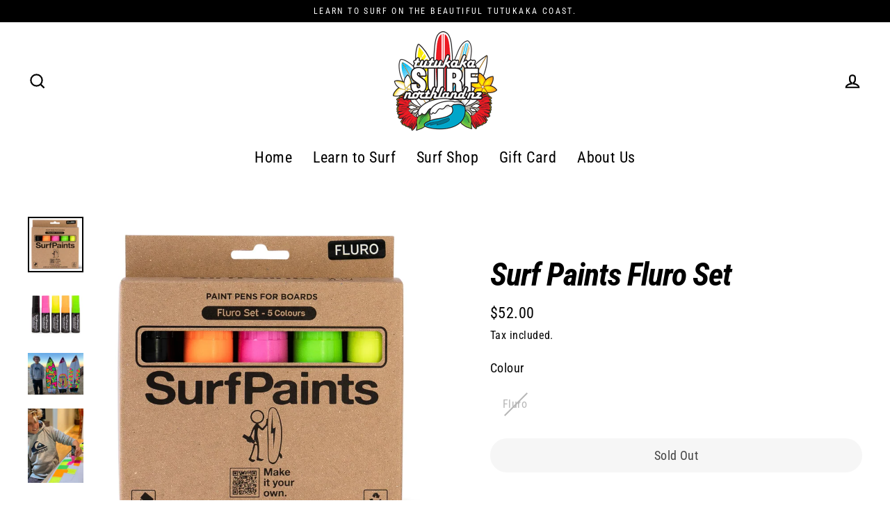

--- FILE ---
content_type: text/html; charset=utf-8
request_url: https://tutukakasurf.co.nz/products/surf-paints-fluro-set
body_size: 30541
content:
<!doctype html>
<html class="no-js" lang="en" dir="ltr">
<head>
  <meta charset="utf-8">
  <meta http-equiv="X-UA-Compatible" content="IE=edge">
  <meta name="viewport" content="width=device-width,initial-scale=1">
  <meta name="theme-color" content="#000000">
  <meta name="google-site-verification" content="n35_qOVncLDzIABCHgyZB78RQUjQ1vrGTnHiGhoxD_s" />
  <meta name="google-site-verification" content="eyVbLOLHGLrciCgDiDvi6ymETbDL_BVrofndwIu2pGo" />
  <link rel="canonical" href="https://tutukakasurf.co.nz/products/surf-paints-fluro-set">
  <link rel="canonical" href="https://tutukakasurf.co.nz/products/surf-paints-fluro-set">
  <link rel="preconnect" href="https://cdn.shopify.com">
  <link rel="preconnect" href="https://fonts.shopifycdn.com">
  <link rel="dns-prefetch" href="https://productreviews.shopifycdn.com">
  <link rel="dns-prefetch" href="https://ajax.googleapis.com">
  <link rel="dns-prefetch" href="https://maps.googleapis.com">
  <link rel="dns-prefetch" href="https://maps.gstatic.com"><link rel="shortcut icon" href="//tutukakasurf.co.nz/cdn/shop/files/favicon_32x32.png?v=1614320568" type="image/png" /><title>Surf Paints Fluro Set
&ndash; Tutukaka Surf  
</title>
<meta name="description" content="SURF PAINTS Fluro 5 Set Pack 15mm Rectangular shaped nibs to suit colouring in large areas. Fluro Pack includes Fluro Green, Fluro Yellow, Fluro Pink, Fluro Orange &amp;amp; Black Travel Safe to be taken on your next journey UV Fade Resistant &amp;amp; Waterproof   Replaceable nibs 100% recyclable packaging Easy to use. Shake,"><meta property="og:site_name" content="Tutukaka Surf  ">
  <meta property="og:url" content="https://tutukakasurf.co.nz/products/surf-paints-fluro-set">
  <meta property="og:title" content="Surf Paints Fluro Set">
  <meta property="og:type" content="product">
  <meta property="og:description" content="SURF PAINTS Fluro 5 Set Pack 15mm Rectangular shaped nibs to suit colouring in large areas. Fluro Pack includes Fluro Green, Fluro Yellow, Fluro Pink, Fluro Orange &amp;amp; Black Travel Safe to be taken on your next journey UV Fade Resistant &amp;amp; Waterproof   Replaceable nibs 100% recyclable packaging Easy to use. Shake,"><meta property="og:image" content="http://tutukakasurf.co.nz/cdn/shop/files/surfpaintsfluro_1200x1200.webp?v=1686021366"><meta property="og:image" content="http://tutukakasurf.co.nz/cdn/shop/files/surfpaintsfluropens_1200x1200.webp?v=1686021366"><meta property="og:image" content="http://tutukakasurf.co.nz/cdn/shop/files/surfpaintsflurosurfboards_1200x1200.webp?v=1686021366">
  <meta property="og:image:secure_url" content="https://tutukakasurf.co.nz/cdn/shop/files/surfpaintsfluro_1200x1200.webp?v=1686021366"><meta property="og:image:secure_url" content="https://tutukakasurf.co.nz/cdn/shop/files/surfpaintsfluropens_1200x1200.webp?v=1686021366"><meta property="og:image:secure_url" content="https://tutukakasurf.co.nz/cdn/shop/files/surfpaintsflurosurfboards_1200x1200.webp?v=1686021366">
  <meta name="twitter:site" content="@">
  <meta name="twitter:card" content="summary_large_image">
  <meta name="twitter:title" content="Surf Paints Fluro Set">
  <meta name="twitter:description" content="SURF PAINTS Fluro 5 Set Pack 15mm Rectangular shaped nibs to suit colouring in large areas. Fluro Pack includes Fluro Green, Fluro Yellow, Fluro Pink, Fluro Orange &amp;amp; Black Travel Safe to be taken on your next journey UV Fade Resistant &amp;amp; Waterproof   Replaceable nibs 100% recyclable packaging Easy to use. Shake,">
<script>window.performance && window.performance.mark && window.performance.mark('shopify.content_for_header.start');</script><meta id="shopify-digital-wallet" name="shopify-digital-wallet" content="/5733317/digital_wallets/dialog">
<meta name="shopify-checkout-api-token" content="4805970ee12855fd5eb09c1b7d2aa805">
<link rel="alternate" type="application/json+oembed" href="https://tutukakasurf.co.nz/products/surf-paints-fluro-set.oembed">
<script async="async" src="/checkouts/internal/preloads.js?locale=en-NZ"></script>
<link rel="preconnect" href="https://shop.app" crossorigin="anonymous">
<script async="async" src="https://shop.app/checkouts/internal/preloads.js?locale=en-NZ&shop_id=5733317" crossorigin="anonymous"></script>
<script id="apple-pay-shop-capabilities" type="application/json">{"shopId":5733317,"countryCode":"NZ","currencyCode":"NZD","merchantCapabilities":["supports3DS"],"merchantId":"gid:\/\/shopify\/Shop\/5733317","merchantName":"Tutukaka Surf  ","requiredBillingContactFields":["postalAddress","email","phone"],"requiredShippingContactFields":["postalAddress","email","phone"],"shippingType":"shipping","supportedNetworks":["visa","masterCard"],"total":{"type":"pending","label":"Tutukaka Surf  ","amount":"1.00"},"shopifyPaymentsEnabled":true,"supportsSubscriptions":true}</script>
<script id="shopify-features" type="application/json">{"accessToken":"4805970ee12855fd5eb09c1b7d2aa805","betas":["rich-media-storefront-analytics"],"domain":"tutukakasurf.co.nz","predictiveSearch":true,"shopId":5733317,"locale":"en"}</script>
<script>var Shopify = Shopify || {};
Shopify.shop = "tutukaka-surf-experience.myshopify.com";
Shopify.locale = "en";
Shopify.currency = {"active":"NZD","rate":"1.0"};
Shopify.country = "NZ";
Shopify.theme = {"name":"TutukakaSurf | Nov2020 | CWD V2","id":100511514758,"schema_name":"Streamline","schema_version":"3.4.0","theme_store_id":872,"role":"main"};
Shopify.theme.handle = "null";
Shopify.theme.style = {"id":null,"handle":null};
Shopify.cdnHost = "tutukakasurf.co.nz/cdn";
Shopify.routes = Shopify.routes || {};
Shopify.routes.root = "/";</script>
<script type="module">!function(o){(o.Shopify=o.Shopify||{}).modules=!0}(window);</script>
<script>!function(o){function n(){var o=[];function n(){o.push(Array.prototype.slice.apply(arguments))}return n.q=o,n}var t=o.Shopify=o.Shopify||{};t.loadFeatures=n(),t.autoloadFeatures=n()}(window);</script>
<script>
  window.ShopifyPay = window.ShopifyPay || {};
  window.ShopifyPay.apiHost = "shop.app\/pay";
  window.ShopifyPay.redirectState = null;
</script>
<script id="shop-js-analytics" type="application/json">{"pageType":"product"}</script>
<script defer="defer" async type="module" src="//tutukakasurf.co.nz/cdn/shopifycloud/shop-js/modules/v2/client.init-shop-cart-sync_C5BV16lS.en.esm.js"></script>
<script defer="defer" async type="module" src="//tutukakasurf.co.nz/cdn/shopifycloud/shop-js/modules/v2/chunk.common_CygWptCX.esm.js"></script>
<script type="module">
  await import("//tutukakasurf.co.nz/cdn/shopifycloud/shop-js/modules/v2/client.init-shop-cart-sync_C5BV16lS.en.esm.js");
await import("//tutukakasurf.co.nz/cdn/shopifycloud/shop-js/modules/v2/chunk.common_CygWptCX.esm.js");

  window.Shopify.SignInWithShop?.initShopCartSync?.({"fedCMEnabled":true,"windoidEnabled":true});

</script>
<script>
  window.Shopify = window.Shopify || {};
  if (!window.Shopify.featureAssets) window.Shopify.featureAssets = {};
  window.Shopify.featureAssets['shop-js'] = {"shop-cart-sync":["modules/v2/client.shop-cart-sync_ZFArdW7E.en.esm.js","modules/v2/chunk.common_CygWptCX.esm.js"],"init-fed-cm":["modules/v2/client.init-fed-cm_CmiC4vf6.en.esm.js","modules/v2/chunk.common_CygWptCX.esm.js"],"shop-button":["modules/v2/client.shop-button_tlx5R9nI.en.esm.js","modules/v2/chunk.common_CygWptCX.esm.js"],"shop-cash-offers":["modules/v2/client.shop-cash-offers_DOA2yAJr.en.esm.js","modules/v2/chunk.common_CygWptCX.esm.js","modules/v2/chunk.modal_D71HUcav.esm.js"],"init-windoid":["modules/v2/client.init-windoid_sURxWdc1.en.esm.js","modules/v2/chunk.common_CygWptCX.esm.js"],"shop-toast-manager":["modules/v2/client.shop-toast-manager_ClPi3nE9.en.esm.js","modules/v2/chunk.common_CygWptCX.esm.js"],"init-shop-email-lookup-coordinator":["modules/v2/client.init-shop-email-lookup-coordinator_B8hsDcYM.en.esm.js","modules/v2/chunk.common_CygWptCX.esm.js"],"init-shop-cart-sync":["modules/v2/client.init-shop-cart-sync_C5BV16lS.en.esm.js","modules/v2/chunk.common_CygWptCX.esm.js"],"avatar":["modules/v2/client.avatar_BTnouDA3.en.esm.js"],"pay-button":["modules/v2/client.pay-button_FdsNuTd3.en.esm.js","modules/v2/chunk.common_CygWptCX.esm.js"],"init-customer-accounts":["modules/v2/client.init-customer-accounts_DxDtT_ad.en.esm.js","modules/v2/client.shop-login-button_C5VAVYt1.en.esm.js","modules/v2/chunk.common_CygWptCX.esm.js","modules/v2/chunk.modal_D71HUcav.esm.js"],"init-shop-for-new-customer-accounts":["modules/v2/client.init-shop-for-new-customer-accounts_ChsxoAhi.en.esm.js","modules/v2/client.shop-login-button_C5VAVYt1.en.esm.js","modules/v2/chunk.common_CygWptCX.esm.js","modules/v2/chunk.modal_D71HUcav.esm.js"],"shop-login-button":["modules/v2/client.shop-login-button_C5VAVYt1.en.esm.js","modules/v2/chunk.common_CygWptCX.esm.js","modules/v2/chunk.modal_D71HUcav.esm.js"],"init-customer-accounts-sign-up":["modules/v2/client.init-customer-accounts-sign-up_CPSyQ0Tj.en.esm.js","modules/v2/client.shop-login-button_C5VAVYt1.en.esm.js","modules/v2/chunk.common_CygWptCX.esm.js","modules/v2/chunk.modal_D71HUcav.esm.js"],"shop-follow-button":["modules/v2/client.shop-follow-button_Cva4Ekp9.en.esm.js","modules/v2/chunk.common_CygWptCX.esm.js","modules/v2/chunk.modal_D71HUcav.esm.js"],"checkout-modal":["modules/v2/client.checkout-modal_BPM8l0SH.en.esm.js","modules/v2/chunk.common_CygWptCX.esm.js","modules/v2/chunk.modal_D71HUcav.esm.js"],"lead-capture":["modules/v2/client.lead-capture_Bi8yE_yS.en.esm.js","modules/v2/chunk.common_CygWptCX.esm.js","modules/v2/chunk.modal_D71HUcav.esm.js"],"shop-login":["modules/v2/client.shop-login_D6lNrXab.en.esm.js","modules/v2/chunk.common_CygWptCX.esm.js","modules/v2/chunk.modal_D71HUcav.esm.js"],"payment-terms":["modules/v2/client.payment-terms_CZxnsJam.en.esm.js","modules/v2/chunk.common_CygWptCX.esm.js","modules/v2/chunk.modal_D71HUcav.esm.js"]};
</script>
<script>(function() {
  var isLoaded = false;
  function asyncLoad() {
    if (isLoaded) return;
    isLoaded = true;
    var urls = ["https:\/\/static-us.afterpay.com\/shopify\/afterpay-attract\/afterpay-attract-widget.js?shop=tutukaka-surf-experience.myshopify.com"];
    for (var i = 0; i < urls.length; i++) {
      var s = document.createElement('script');
      s.type = 'text/javascript';
      s.async = true;
      s.src = urls[i];
      var x = document.getElementsByTagName('script')[0];
      x.parentNode.insertBefore(s, x);
    }
  };
  if(window.attachEvent) {
    window.attachEvent('onload', asyncLoad);
  } else {
    window.addEventListener('load', asyncLoad, false);
  }
})();</script>
<script id="__st">var __st={"a":5733317,"offset":46800,"reqid":"1f1f310a-7a49-4ac5-bc5f-9378e37ca3a0-1768804587","pageurl":"tutukakasurf.co.nz\/products\/surf-paints-fluro-set","u":"385c03f1b109","p":"product","rtyp":"product","rid":6877972267142};</script>
<script>window.ShopifyPaypalV4VisibilityTracking = true;</script>
<script id="captcha-bootstrap">!function(){'use strict';const t='contact',e='account',n='new_comment',o=[[t,t],['blogs',n],['comments',n],[t,'customer']],c=[[e,'customer_login'],[e,'guest_login'],[e,'recover_customer_password'],[e,'create_customer']],r=t=>t.map((([t,e])=>`form[action*='/${t}']:not([data-nocaptcha='true']) input[name='form_type'][value='${e}']`)).join(','),a=t=>()=>t?[...document.querySelectorAll(t)].map((t=>t.form)):[];function s(){const t=[...o],e=r(t);return a(e)}const i='password',u='form_key',d=['recaptcha-v3-token','g-recaptcha-response','h-captcha-response',i],f=()=>{try{return window.sessionStorage}catch{return}},m='__shopify_v',_=t=>t.elements[u];function p(t,e,n=!1){try{const o=window.sessionStorage,c=JSON.parse(o.getItem(e)),{data:r}=function(t){const{data:e,action:n}=t;return t[m]||n?{data:e,action:n}:{data:t,action:n}}(c);for(const[e,n]of Object.entries(r))t.elements[e]&&(t.elements[e].value=n);n&&o.removeItem(e)}catch(o){console.error('form repopulation failed',{error:o})}}const l='form_type',E='cptcha';function T(t){t.dataset[E]=!0}const w=window,h=w.document,L='Shopify',v='ce_forms',y='captcha';let A=!1;((t,e)=>{const n=(g='f06e6c50-85a8-45c8-87d0-21a2b65856fe',I='https://cdn.shopify.com/shopifycloud/storefront-forms-hcaptcha/ce_storefront_forms_captcha_hcaptcha.v1.5.2.iife.js',D={infoText:'Protected by hCaptcha',privacyText:'Privacy',termsText:'Terms'},(t,e,n)=>{const o=w[L][v],c=o.bindForm;if(c)return c(t,g,e,D).then(n);var r;o.q.push([[t,g,e,D],n]),r=I,A||(h.body.append(Object.assign(h.createElement('script'),{id:'captcha-provider',async:!0,src:r})),A=!0)});var g,I,D;w[L]=w[L]||{},w[L][v]=w[L][v]||{},w[L][v].q=[],w[L][y]=w[L][y]||{},w[L][y].protect=function(t,e){n(t,void 0,e),T(t)},Object.freeze(w[L][y]),function(t,e,n,w,h,L){const[v,y,A,g]=function(t,e,n){const i=e?o:[],u=t?c:[],d=[...i,...u],f=r(d),m=r(i),_=r(d.filter((([t,e])=>n.includes(e))));return[a(f),a(m),a(_),s()]}(w,h,L),I=t=>{const e=t.target;return e instanceof HTMLFormElement?e:e&&e.form},D=t=>v().includes(t);t.addEventListener('submit',(t=>{const e=I(t);if(!e)return;const n=D(e)&&!e.dataset.hcaptchaBound&&!e.dataset.recaptchaBound,o=_(e),c=g().includes(e)&&(!o||!o.value);(n||c)&&t.preventDefault(),c&&!n&&(function(t){try{if(!f())return;!function(t){const e=f();if(!e)return;const n=_(t);if(!n)return;const o=n.value;o&&e.removeItem(o)}(t);const e=Array.from(Array(32),(()=>Math.random().toString(36)[2])).join('');!function(t,e){_(t)||t.append(Object.assign(document.createElement('input'),{type:'hidden',name:u})),t.elements[u].value=e}(t,e),function(t,e){const n=f();if(!n)return;const o=[...t.querySelectorAll(`input[type='${i}']`)].map((({name:t})=>t)),c=[...d,...o],r={};for(const[a,s]of new FormData(t).entries())c.includes(a)||(r[a]=s);n.setItem(e,JSON.stringify({[m]:1,action:t.action,data:r}))}(t,e)}catch(e){console.error('failed to persist form',e)}}(e),e.submit())}));const S=(t,e)=>{t&&!t.dataset[E]&&(n(t,e.some((e=>e===t))),T(t))};for(const o of['focusin','change'])t.addEventListener(o,(t=>{const e=I(t);D(e)&&S(e,y())}));const B=e.get('form_key'),M=e.get(l),P=B&&M;t.addEventListener('DOMContentLoaded',(()=>{const t=y();if(P)for(const e of t)e.elements[l].value===M&&p(e,B);[...new Set([...A(),...v().filter((t=>'true'===t.dataset.shopifyCaptcha))])].forEach((e=>S(e,t)))}))}(h,new URLSearchParams(w.location.search),n,t,e,['guest_login'])})(!0,!0)}();</script>
<script integrity="sha256-4kQ18oKyAcykRKYeNunJcIwy7WH5gtpwJnB7kiuLZ1E=" data-source-attribution="shopify.loadfeatures" defer="defer" src="//tutukakasurf.co.nz/cdn/shopifycloud/storefront/assets/storefront/load_feature-a0a9edcb.js" crossorigin="anonymous"></script>
<script crossorigin="anonymous" defer="defer" src="//tutukakasurf.co.nz/cdn/shopifycloud/storefront/assets/shopify_pay/storefront-65b4c6d7.js?v=20250812"></script>
<script data-source-attribution="shopify.dynamic_checkout.dynamic.init">var Shopify=Shopify||{};Shopify.PaymentButton=Shopify.PaymentButton||{isStorefrontPortableWallets:!0,init:function(){window.Shopify.PaymentButton.init=function(){};var t=document.createElement("script");t.src="https://tutukakasurf.co.nz/cdn/shopifycloud/portable-wallets/latest/portable-wallets.en.js",t.type="module",document.head.appendChild(t)}};
</script>
<script data-source-attribution="shopify.dynamic_checkout.buyer_consent">
  function portableWalletsHideBuyerConsent(e){var t=document.getElementById("shopify-buyer-consent"),n=document.getElementById("shopify-subscription-policy-button");t&&n&&(t.classList.add("hidden"),t.setAttribute("aria-hidden","true"),n.removeEventListener("click",e))}function portableWalletsShowBuyerConsent(e){var t=document.getElementById("shopify-buyer-consent"),n=document.getElementById("shopify-subscription-policy-button");t&&n&&(t.classList.remove("hidden"),t.removeAttribute("aria-hidden"),n.addEventListener("click",e))}window.Shopify?.PaymentButton&&(window.Shopify.PaymentButton.hideBuyerConsent=portableWalletsHideBuyerConsent,window.Shopify.PaymentButton.showBuyerConsent=portableWalletsShowBuyerConsent);
</script>
<script data-source-attribution="shopify.dynamic_checkout.cart.bootstrap">document.addEventListener("DOMContentLoaded",(function(){function t(){return document.querySelector("shopify-accelerated-checkout-cart, shopify-accelerated-checkout")}if(t())Shopify.PaymentButton.init();else{new MutationObserver((function(e,n){t()&&(Shopify.PaymentButton.init(),n.disconnect())})).observe(document.body,{childList:!0,subtree:!0})}}));
</script>
<link id="shopify-accelerated-checkout-styles" rel="stylesheet" media="screen" href="https://tutukakasurf.co.nz/cdn/shopifycloud/portable-wallets/latest/accelerated-checkout-backwards-compat.css" crossorigin="anonymous">
<style id="shopify-accelerated-checkout-cart">
        #shopify-buyer-consent {
  margin-top: 1em;
  display: inline-block;
  width: 100%;
}

#shopify-buyer-consent.hidden {
  display: none;
}

#shopify-subscription-policy-button {
  background: none;
  border: none;
  padding: 0;
  text-decoration: underline;
  font-size: inherit;
  cursor: pointer;
}

#shopify-subscription-policy-button::before {
  box-shadow: none;
}

      </style>

<script>window.performance && window.performance.mark && window.performance.mark('shopify.content_for_header.end');</script>

  <script>
    var theme = {
      stylesheet: "//tutukakasurf.co.nz/cdn/shop/t/8/assets/theme.css?v=137340212001057980311723506874",
      template: "product",
      routes: {
        home: "/",
        cart: "/cart",
        cartAdd: "/cart/add.js",
        cartChange: "/cart/change"
      },
      strings: {
        addToCart: "Add to cart",
        soldOut: "Sold Out",
        unavailable: "Unavailable",
        regularPrice: "Regular price",
        salePrice: "Sale price",
        stockLabel: "[count] in stock",
        willNotShipUntil: "Will not ship until [date]",
        willBeInStockAfter: "Will be in stock after [date]",
        waitingForStock: "Inventory on the way",
        cartItems: "[count] items",
        cartConfirmDelete: "Are you sure you want to remove this item?",
        cartTermsConfirmation: "You must agree with the terms and conditions of sales to check out"
      },
      settings: {
        dynamicVariantsEnable: true,
        cartType: "sticky",
        moneyFormat: "${{amount}}",
        quickView: false,
        hoverProductGrid: true,
        themeName: 'Streamline',
        themeVersion: "3.4.0"
      }
    };

    document.documentElement.className = document.documentElement.className.replace('no-js', 'js');
  </script><style data-shopify>:root {
    --typeHeaderPrimary: "Roboto Condensed";
    --typeHeaderFallback: sans-serif;
    --typeHeaderSize: 46px;
    --typeHeaderStyle: italic;
    --typeHeaderWeight: 700;
    --typeHeaderLineHeight: 1;
    --typeHeaderSpacing: -0.025em;

    --typeBasePrimary:"Roboto Condensed";
    --typeBaseFallback:sans-serif;
    --typeBaseSize: 18px;
    --typeBaseWeight: 400;
    --typeBaseStyle: normal;
    --typeBaseSpacing: 0.025em;
    --typeBaseLineHeight: 1.6;

    
      --buttonRadius: 35px;
    

    --iconWeight: 5px;
    --iconLinecaps: miter;
  }

  

  .hero {
    background-image: linear-gradient(100deg, #000000 40%, #212121 63%, #000000 79%);
  }

  .placeholder-content,
  .image-wrap,
  .skrim__link,
  .pswp__img--placeholder {
    background-image: linear-gradient(100deg, #ffffff 40%, #f7f7f7 63%, #ffffff 79%);
  }</style><style>
  @font-face {
  font-family: "Roboto Condensed";
  font-weight: 700;
  font-style: italic;
  font-display: swap;
  src: url("//tutukakasurf.co.nz/cdn/fonts/roboto_condensed/robotocondensed_i7.bed9f3a01efda68cdff8b63e6195c957a0da68cb.woff2") format("woff2"),
       url("//tutukakasurf.co.nz/cdn/fonts/roboto_condensed/robotocondensed_i7.9ca5759a0bcf75a82b270218eab4c83ec254abf8.woff") format("woff");
}

  @font-face {
  font-family: "Roboto Condensed";
  font-weight: 400;
  font-style: normal;
  font-display: swap;
  src: url("//tutukakasurf.co.nz/cdn/fonts/roboto_condensed/robotocondensed_n4.01812de96ca5a5e9d19bef3ca9cc80dd1bf6c8b8.woff2") format("woff2"),
       url("//tutukakasurf.co.nz/cdn/fonts/roboto_condensed/robotocondensed_n4.3930e6ddba458dc3cb725a82a2668eac3c63c104.woff") format("woff");
}


  @font-face {
  font-family: "Roboto Condensed";
  font-weight: 700;
  font-style: normal;
  font-display: swap;
  src: url("//tutukakasurf.co.nz/cdn/fonts/roboto_condensed/robotocondensed_n7.0c73a613503672be244d2f29ab6ddd3fc3cc69ae.woff2") format("woff2"),
       url("//tutukakasurf.co.nz/cdn/fonts/roboto_condensed/robotocondensed_n7.ef6ece86ba55f49c27c4904a493c283a40f3a66e.woff") format("woff");
}

  @font-face {
  font-family: "Roboto Condensed";
  font-weight: 400;
  font-style: italic;
  font-display: swap;
  src: url("//tutukakasurf.co.nz/cdn/fonts/roboto_condensed/robotocondensed_i4.05c7f163ad2c00a3c4257606d1227691aff9070b.woff2") format("woff2"),
       url("//tutukakasurf.co.nz/cdn/fonts/roboto_condensed/robotocondensed_i4.04d9d87e0a45b49fc67a5b9eb5059e1540f5cda3.woff") format("woff");
}

  @font-face {
  font-family: "Roboto Condensed";
  font-weight: 700;
  font-style: italic;
  font-display: swap;
  src: url("//tutukakasurf.co.nz/cdn/fonts/roboto_condensed/robotocondensed_i7.bed9f3a01efda68cdff8b63e6195c957a0da68cb.woff2") format("woff2"),
       url("//tutukakasurf.co.nz/cdn/fonts/roboto_condensed/robotocondensed_i7.9ca5759a0bcf75a82b270218eab4c83ec254abf8.woff") format("woff");
}


  body,
  input,
  textarea,
  button,
  select {
    -webkit-font-smoothing: antialiased;
    -webkit-text-size-adjust: 100%;
    text-rendering: optimizeSpeed;
    font-family: var(--typeBasePrimary), var(--typeBaseFallback);
    font-size: calc(var(--typeBaseSize) * 0.85);
    font-weight: var(--typeBaseWeight);
    font-style: var(--typeBaseStyle);
    letter-spacing: var(--typeBaseSpacing);
    line-height: var(--typeBaseLineHeight);
  }

  @media only screen and (min-width: 769px) {
    body,
    input,
    textarea,
    button,
    select {
      font-size: var(--typeBaseSize);
    }
  }

  .page-container {
    display: none;
  }

  h1, .h1,
  h3, .h3,
  h4, .h4,
  h5, .h5,
  h6, .h6,
  .section-header__title,
  .spr-header-title.spr-header-title {
    font-family: var(--typeHeaderPrimary), var(--typeHeaderFallback);
    font-weight: var(--typeHeaderWeight);
    font-style: italic;
    letter-spacing: var(--typeHeaderSpacing);
    line-height: var(--typeHeaderLineHeight);
    word-break: break-word;

    
  }

  h2, .h2 {
    font-family: var(--typeBasePrimary), var(--typeBaseFallback);
    font-weight: var(--typeBaseWeight);
    letter-spacing: var(--typeBaseSpacing);
    line-height: var(--typeBaseLineHeight);
  }

  
  @keyframes pulse-fade {
    0% {
      opacity: 0;
    }
    50% {
      opacity: 1;
    }
    100% {
      opacity: 0;
    }
  }

  .splash-screen {
    box-sizing: border-box;
    display: flex;
    position: fixed;
    left: 0;
    top: 0;
    right: 0;
    bottom: 0;
    align-items: center;
    justify-content: center;
    z-index: 10001;
    background-color: #ffffff;
  }

  .splash-screen__loader {
    max-width: 100px;
  }

  @media only screen and (min-width: 769px) {
    .splash-screen__loader {
      max-width: 100px;
    }
  }

  .splash-screen img {
    display: block;
    max-width: 100%;
    border: 0 none;
    animation: pulse-fade 0.4s infinite linear;
  }

  .loader-text {
    letter-spacing: 0.2em;
    font-size: 1.5em;
    text-transform: uppercase;
    animation: pulse-fade 0.4s infinite linear;
  }

  .loader-logo {
    display: none;
    position: fixed;
    left: 0;
    top: 0;
    right: 0;
    bottom: 0;
    align-items: center;
    justify-content: center;
    background-color: #ffffff;
    z-index: 6000;
  }

  .loader-logo__img {
    display: block;
  }

  .transition-body {
    opacity: 0;
  }

  .btn--loading span:after {
    content: "Loading";
  }
</style>

<link title="theme" rel="preload" href="//tutukakasurf.co.nz/cdn/shop/t/8/assets/theme.css?v=137340212001057980311723506874" as="style">
<noscript><link rel="stylesheet" href="//tutukakasurf.co.nz/cdn/shop/t/8/assets/theme.css?v=137340212001057980311723506874"></noscript>

<script>
/*! loadCSS. [c]2017 Filament Group, Inc. MIT License */
!function(a){"use strict";var b=function(b,c,d){function e(a){return h.body?a():void setTimeout(function(){e(a)})}function f(){i.addEventListener&&i.removeEventListener("load",f);if(!Shopify.designMode)i.media=d||"all"}var g,h=a.document,i=h.createElement("link");if(c)g=c;else{var j=(h.body||h.getElementsByTagName("head")[0]).childNodes;g=j[j.length-1]}var k=h.styleSheets;i.rel="stylesheet",i.href=b,i.media=Shopify.designMode?d||"all":"only x",e(function(){g.parentNode.insertBefore(i,c?g:g.nextSibling)});var l=function(a){for(var b=i.href,c=k.length;c--;)if(k[c].href===b)return a();setTimeout(function(){l(a)})};return i.addEventListener&&i.addEventListener("load",f),i.onloadcssdefined=l,l(f),i};"undefined"!=typeof exports?exports.loadCSS=b:a.loadCSS=b}("undefined"!=typeof global?global:this);
/*! onloadCSS. (onload callback for loadCSS) [c]2017 Filament Group, Inc. MIT License */
function onloadCSS(a,b){function c(){!d&&b&&(d=!0,b.call(a))}var d;a.addEventListener&&a.addEventListener("load",c),a.attachEvent&&a.attachEvent("onload",c),"isApplicationInstalled"in navigator&&"onloadcssdefined"in a&&a.onloadcssdefined(c)}

// Insert our stylesheet before our preload <link> tag
var preload = document.querySelector('link[href="//tutukakasurf.co.nz/cdn/shop/t/8/assets/theme.css?v=137340212001057980311723506874"]');
var stylesheet = loadCSS('//tutukakasurf.co.nz/cdn/shop/t/8/assets/theme.css?v=137340212001057980311723506874', preload);
// Create a property to easily detect if the stylesheet is done loading
onloadCSS(stylesheet, function() { stylesheet.loaded = true; });
</script>
<script src="//tutukakasurf.co.nz/cdn/shop/t/8/assets/vendor-v3.js" defer="defer"></script><script src="//tutukakasurf.co.nz/cdn/shop/t/8/assets/theme.min.js?v=33291432956317824031606347725" defer="defer"></script><!-- Global site tag (gtag.js) - Google Analytics -->
<script async src="https://www.googletagmanager.com/gtag/js?id=G-6YGPZV0C4V"></script>
<script>
  window.dataLayer = window.dataLayer || [];
  function gtag(){dataLayer.push(arguments);}
  gtag('js', new Date());

  gtag('config', 'G-6YGPZV0C4V');
</script>
<link href="https://monorail-edge.shopifysvc.com" rel="dns-prefetch">
<script>(function(){if ("sendBeacon" in navigator && "performance" in window) {try {var session_token_from_headers = performance.getEntriesByType('navigation')[0].serverTiming.find(x => x.name == '_s').description;} catch {var session_token_from_headers = undefined;}var session_cookie_matches = document.cookie.match(/_shopify_s=([^;]*)/);var session_token_from_cookie = session_cookie_matches && session_cookie_matches.length === 2 ? session_cookie_matches[1] : "";var session_token = session_token_from_headers || session_token_from_cookie || "";function handle_abandonment_event(e) {var entries = performance.getEntries().filter(function(entry) {return /monorail-edge.shopifysvc.com/.test(entry.name);});if (!window.abandonment_tracked && entries.length === 0) {window.abandonment_tracked = true;var currentMs = Date.now();var navigation_start = performance.timing.navigationStart;var payload = {shop_id: 5733317,url: window.location.href,navigation_start,duration: currentMs - navigation_start,session_token,page_type: "product"};window.navigator.sendBeacon("https://monorail-edge.shopifysvc.com/v1/produce", JSON.stringify({schema_id: "online_store_buyer_site_abandonment/1.1",payload: payload,metadata: {event_created_at_ms: currentMs,event_sent_at_ms: currentMs}}));}}window.addEventListener('pagehide', handle_abandonment_event);}}());</script>
<script id="web-pixels-manager-setup">(function e(e,d,r,n,o){if(void 0===o&&(o={}),!Boolean(null===(a=null===(i=window.Shopify)||void 0===i?void 0:i.analytics)||void 0===a?void 0:a.replayQueue)){var i,a;window.Shopify=window.Shopify||{};var t=window.Shopify;t.analytics=t.analytics||{};var s=t.analytics;s.replayQueue=[],s.publish=function(e,d,r){return s.replayQueue.push([e,d,r]),!0};try{self.performance.mark("wpm:start")}catch(e){}var l=function(){var e={modern:/Edge?\/(1{2}[4-9]|1[2-9]\d|[2-9]\d{2}|\d{4,})\.\d+(\.\d+|)|Firefox\/(1{2}[4-9]|1[2-9]\d|[2-9]\d{2}|\d{4,})\.\d+(\.\d+|)|Chrom(ium|e)\/(9{2}|\d{3,})\.\d+(\.\d+|)|(Maci|X1{2}).+ Version\/(15\.\d+|(1[6-9]|[2-9]\d|\d{3,})\.\d+)([,.]\d+|)( \(\w+\)|)( Mobile\/\w+|) Safari\/|Chrome.+OPR\/(9{2}|\d{3,})\.\d+\.\d+|(CPU[ +]OS|iPhone[ +]OS|CPU[ +]iPhone|CPU IPhone OS|CPU iPad OS)[ +]+(15[._]\d+|(1[6-9]|[2-9]\d|\d{3,})[._]\d+)([._]\d+|)|Android:?[ /-](13[3-9]|1[4-9]\d|[2-9]\d{2}|\d{4,})(\.\d+|)(\.\d+|)|Android.+Firefox\/(13[5-9]|1[4-9]\d|[2-9]\d{2}|\d{4,})\.\d+(\.\d+|)|Android.+Chrom(ium|e)\/(13[3-9]|1[4-9]\d|[2-9]\d{2}|\d{4,})\.\d+(\.\d+|)|SamsungBrowser\/([2-9]\d|\d{3,})\.\d+/,legacy:/Edge?\/(1[6-9]|[2-9]\d|\d{3,})\.\d+(\.\d+|)|Firefox\/(5[4-9]|[6-9]\d|\d{3,})\.\d+(\.\d+|)|Chrom(ium|e)\/(5[1-9]|[6-9]\d|\d{3,})\.\d+(\.\d+|)([\d.]+$|.*Safari\/(?![\d.]+ Edge\/[\d.]+$))|(Maci|X1{2}).+ Version\/(10\.\d+|(1[1-9]|[2-9]\d|\d{3,})\.\d+)([,.]\d+|)( \(\w+\)|)( Mobile\/\w+|) Safari\/|Chrome.+OPR\/(3[89]|[4-9]\d|\d{3,})\.\d+\.\d+|(CPU[ +]OS|iPhone[ +]OS|CPU[ +]iPhone|CPU IPhone OS|CPU iPad OS)[ +]+(10[._]\d+|(1[1-9]|[2-9]\d|\d{3,})[._]\d+)([._]\d+|)|Android:?[ /-](13[3-9]|1[4-9]\d|[2-9]\d{2}|\d{4,})(\.\d+|)(\.\d+|)|Mobile Safari.+OPR\/([89]\d|\d{3,})\.\d+\.\d+|Android.+Firefox\/(13[5-9]|1[4-9]\d|[2-9]\d{2}|\d{4,})\.\d+(\.\d+|)|Android.+Chrom(ium|e)\/(13[3-9]|1[4-9]\d|[2-9]\d{2}|\d{4,})\.\d+(\.\d+|)|Android.+(UC? ?Browser|UCWEB|U3)[ /]?(15\.([5-9]|\d{2,})|(1[6-9]|[2-9]\d|\d{3,})\.\d+)\.\d+|SamsungBrowser\/(5\.\d+|([6-9]|\d{2,})\.\d+)|Android.+MQ{2}Browser\/(14(\.(9|\d{2,})|)|(1[5-9]|[2-9]\d|\d{3,})(\.\d+|))(\.\d+|)|K[Aa][Ii]OS\/(3\.\d+|([4-9]|\d{2,})\.\d+)(\.\d+|)/},d=e.modern,r=e.legacy,n=navigator.userAgent;return n.match(d)?"modern":n.match(r)?"legacy":"unknown"}(),u="modern"===l?"modern":"legacy",c=(null!=n?n:{modern:"",legacy:""})[u],f=function(e){return[e.baseUrl,"/wpm","/b",e.hashVersion,"modern"===e.buildTarget?"m":"l",".js"].join("")}({baseUrl:d,hashVersion:r,buildTarget:u}),m=function(e){var d=e.version,r=e.bundleTarget,n=e.surface,o=e.pageUrl,i=e.monorailEndpoint;return{emit:function(e){var a=e.status,t=e.errorMsg,s=(new Date).getTime(),l=JSON.stringify({metadata:{event_sent_at_ms:s},events:[{schema_id:"web_pixels_manager_load/3.1",payload:{version:d,bundle_target:r,page_url:o,status:a,surface:n,error_msg:t},metadata:{event_created_at_ms:s}}]});if(!i)return console&&console.warn&&console.warn("[Web Pixels Manager] No Monorail endpoint provided, skipping logging."),!1;try{return self.navigator.sendBeacon.bind(self.navigator)(i,l)}catch(e){}var u=new XMLHttpRequest;try{return u.open("POST",i,!0),u.setRequestHeader("Content-Type","text/plain"),u.send(l),!0}catch(e){return console&&console.warn&&console.warn("[Web Pixels Manager] Got an unhandled error while logging to Monorail."),!1}}}}({version:r,bundleTarget:l,surface:e.surface,pageUrl:self.location.href,monorailEndpoint:e.monorailEndpoint});try{o.browserTarget=l,function(e){var d=e.src,r=e.async,n=void 0===r||r,o=e.onload,i=e.onerror,a=e.sri,t=e.scriptDataAttributes,s=void 0===t?{}:t,l=document.createElement("script"),u=document.querySelector("head"),c=document.querySelector("body");if(l.async=n,l.src=d,a&&(l.integrity=a,l.crossOrigin="anonymous"),s)for(var f in s)if(Object.prototype.hasOwnProperty.call(s,f))try{l.dataset[f]=s[f]}catch(e){}if(o&&l.addEventListener("load",o),i&&l.addEventListener("error",i),u)u.appendChild(l);else{if(!c)throw new Error("Did not find a head or body element to append the script");c.appendChild(l)}}({src:f,async:!0,onload:function(){if(!function(){var e,d;return Boolean(null===(d=null===(e=window.Shopify)||void 0===e?void 0:e.analytics)||void 0===d?void 0:d.initialized)}()){var d=window.webPixelsManager.init(e)||void 0;if(d){var r=window.Shopify.analytics;r.replayQueue.forEach((function(e){var r=e[0],n=e[1],o=e[2];d.publishCustomEvent(r,n,o)})),r.replayQueue=[],r.publish=d.publishCustomEvent,r.visitor=d.visitor,r.initialized=!0}}},onerror:function(){return m.emit({status:"failed",errorMsg:"".concat(f," has failed to load")})},sri:function(e){var d=/^sha384-[A-Za-z0-9+/=]+$/;return"string"==typeof e&&d.test(e)}(c)?c:"",scriptDataAttributes:o}),m.emit({status:"loading"})}catch(e){m.emit({status:"failed",errorMsg:(null==e?void 0:e.message)||"Unknown error"})}}})({shopId: 5733317,storefrontBaseUrl: "https://tutukakasurf.co.nz",extensionsBaseUrl: "https://extensions.shopifycdn.com/cdn/shopifycloud/web-pixels-manager",monorailEndpoint: "https://monorail-edge.shopifysvc.com/unstable/produce_batch",surface: "storefront-renderer",enabledBetaFlags: ["2dca8a86"],webPixelsConfigList: [{"id":"130089094","configuration":"{\"pixel_id\":\"425029658835718\",\"pixel_type\":\"facebook_pixel\",\"metaapp_system_user_token\":\"-\"}","eventPayloadVersion":"v1","runtimeContext":"OPEN","scriptVersion":"ca16bc87fe92b6042fbaa3acc2fbdaa6","type":"APP","apiClientId":2329312,"privacyPurposes":["ANALYTICS","MARKETING","SALE_OF_DATA"],"dataSharingAdjustments":{"protectedCustomerApprovalScopes":["read_customer_address","read_customer_email","read_customer_name","read_customer_personal_data","read_customer_phone"]}},{"id":"41058438","eventPayloadVersion":"v1","runtimeContext":"LAX","scriptVersion":"1","type":"CUSTOM","privacyPurposes":["MARKETING"],"name":"Meta pixel (migrated)"},{"id":"91062406","eventPayloadVersion":"v1","runtimeContext":"LAX","scriptVersion":"1","type":"CUSTOM","privacyPurposes":["ANALYTICS"],"name":"Google Analytics tag (migrated)"},{"id":"shopify-app-pixel","configuration":"{}","eventPayloadVersion":"v1","runtimeContext":"STRICT","scriptVersion":"0450","apiClientId":"shopify-pixel","type":"APP","privacyPurposes":["ANALYTICS","MARKETING"]},{"id":"shopify-custom-pixel","eventPayloadVersion":"v1","runtimeContext":"LAX","scriptVersion":"0450","apiClientId":"shopify-pixel","type":"CUSTOM","privacyPurposes":["ANALYTICS","MARKETING"]}],isMerchantRequest: false,initData: {"shop":{"name":"Tutukaka Surf  ","paymentSettings":{"currencyCode":"NZD"},"myshopifyDomain":"tutukaka-surf-experience.myshopify.com","countryCode":"NZ","storefrontUrl":"https:\/\/tutukakasurf.co.nz"},"customer":null,"cart":null,"checkout":null,"productVariants":[{"price":{"amount":52.0,"currencyCode":"NZD"},"product":{"title":"Surf Paints Fluro Set","vendor":"SmoothStar NZ","id":"6877972267142","untranslatedTitle":"Surf Paints Fluro Set","url":"\/products\/surf-paints-fluro-set","type":"Surf Accessories"},"id":"40176334733446","image":{"src":"\/\/tutukakasurf.co.nz\/cdn\/shop\/files\/surfpaintsfluro.webp?v=1686021366"},"sku":"84013","title":"Fluro","untranslatedTitle":"Fluro"}],"purchasingCompany":null},},"https://tutukakasurf.co.nz/cdn","fcfee988w5aeb613cpc8e4bc33m6693e112",{"modern":"","legacy":""},{"shopId":"5733317","storefrontBaseUrl":"https:\/\/tutukakasurf.co.nz","extensionBaseUrl":"https:\/\/extensions.shopifycdn.com\/cdn\/shopifycloud\/web-pixels-manager","surface":"storefront-renderer","enabledBetaFlags":"[\"2dca8a86\"]","isMerchantRequest":"false","hashVersion":"fcfee988w5aeb613cpc8e4bc33m6693e112","publish":"custom","events":"[[\"page_viewed\",{}],[\"product_viewed\",{\"productVariant\":{\"price\":{\"amount\":52.0,\"currencyCode\":\"NZD\"},\"product\":{\"title\":\"Surf Paints Fluro Set\",\"vendor\":\"SmoothStar NZ\",\"id\":\"6877972267142\",\"untranslatedTitle\":\"Surf Paints Fluro Set\",\"url\":\"\/products\/surf-paints-fluro-set\",\"type\":\"Surf Accessories\"},\"id\":\"40176334733446\",\"image\":{\"src\":\"\/\/tutukakasurf.co.nz\/cdn\/shop\/files\/surfpaintsfluro.webp?v=1686021366\"},\"sku\":\"84013\",\"title\":\"Fluro\",\"untranslatedTitle\":\"Fluro\"}}]]"});</script><script>
  window.ShopifyAnalytics = window.ShopifyAnalytics || {};
  window.ShopifyAnalytics.meta = window.ShopifyAnalytics.meta || {};
  window.ShopifyAnalytics.meta.currency = 'NZD';
  var meta = {"product":{"id":6877972267142,"gid":"gid:\/\/shopify\/Product\/6877972267142","vendor":"SmoothStar NZ","type":"Surf Accessories","handle":"surf-paints-fluro-set","variants":[{"id":40176334733446,"price":5200,"name":"Surf Paints Fluro Set - Fluro","public_title":"Fluro","sku":"84013"}],"remote":false},"page":{"pageType":"product","resourceType":"product","resourceId":6877972267142,"requestId":"1f1f310a-7a49-4ac5-bc5f-9378e37ca3a0-1768804587"}};
  for (var attr in meta) {
    window.ShopifyAnalytics.meta[attr] = meta[attr];
  }
</script>
<script class="analytics">
  (function () {
    var customDocumentWrite = function(content) {
      var jquery = null;

      if (window.jQuery) {
        jquery = window.jQuery;
      } else if (window.Checkout && window.Checkout.$) {
        jquery = window.Checkout.$;
      }

      if (jquery) {
        jquery('body').append(content);
      }
    };

    var hasLoggedConversion = function(token) {
      if (token) {
        return document.cookie.indexOf('loggedConversion=' + token) !== -1;
      }
      return false;
    }

    var setCookieIfConversion = function(token) {
      if (token) {
        var twoMonthsFromNow = new Date(Date.now());
        twoMonthsFromNow.setMonth(twoMonthsFromNow.getMonth() + 2);

        document.cookie = 'loggedConversion=' + token + '; expires=' + twoMonthsFromNow;
      }
    }

    var trekkie = window.ShopifyAnalytics.lib = window.trekkie = window.trekkie || [];
    if (trekkie.integrations) {
      return;
    }
    trekkie.methods = [
      'identify',
      'page',
      'ready',
      'track',
      'trackForm',
      'trackLink'
    ];
    trekkie.factory = function(method) {
      return function() {
        var args = Array.prototype.slice.call(arguments);
        args.unshift(method);
        trekkie.push(args);
        return trekkie;
      };
    };
    for (var i = 0; i < trekkie.methods.length; i++) {
      var key = trekkie.methods[i];
      trekkie[key] = trekkie.factory(key);
    }
    trekkie.load = function(config) {
      trekkie.config = config || {};
      trekkie.config.initialDocumentCookie = document.cookie;
      var first = document.getElementsByTagName('script')[0];
      var script = document.createElement('script');
      script.type = 'text/javascript';
      script.onerror = function(e) {
        var scriptFallback = document.createElement('script');
        scriptFallback.type = 'text/javascript';
        scriptFallback.onerror = function(error) {
                var Monorail = {
      produce: function produce(monorailDomain, schemaId, payload) {
        var currentMs = new Date().getTime();
        var event = {
          schema_id: schemaId,
          payload: payload,
          metadata: {
            event_created_at_ms: currentMs,
            event_sent_at_ms: currentMs
          }
        };
        return Monorail.sendRequest("https://" + monorailDomain + "/v1/produce", JSON.stringify(event));
      },
      sendRequest: function sendRequest(endpointUrl, payload) {
        // Try the sendBeacon API
        if (window && window.navigator && typeof window.navigator.sendBeacon === 'function' && typeof window.Blob === 'function' && !Monorail.isIos12()) {
          var blobData = new window.Blob([payload], {
            type: 'text/plain'
          });

          if (window.navigator.sendBeacon(endpointUrl, blobData)) {
            return true;
          } // sendBeacon was not successful

        } // XHR beacon

        var xhr = new XMLHttpRequest();

        try {
          xhr.open('POST', endpointUrl);
          xhr.setRequestHeader('Content-Type', 'text/plain');
          xhr.send(payload);
        } catch (e) {
          console.log(e);
        }

        return false;
      },
      isIos12: function isIos12() {
        return window.navigator.userAgent.lastIndexOf('iPhone; CPU iPhone OS 12_') !== -1 || window.navigator.userAgent.lastIndexOf('iPad; CPU OS 12_') !== -1;
      }
    };
    Monorail.produce('monorail-edge.shopifysvc.com',
      'trekkie_storefront_load_errors/1.1',
      {shop_id: 5733317,
      theme_id: 100511514758,
      app_name: "storefront",
      context_url: window.location.href,
      source_url: "//tutukakasurf.co.nz/cdn/s/trekkie.storefront.cd680fe47e6c39ca5d5df5f0a32d569bc48c0f27.min.js"});

        };
        scriptFallback.async = true;
        scriptFallback.src = '//tutukakasurf.co.nz/cdn/s/trekkie.storefront.cd680fe47e6c39ca5d5df5f0a32d569bc48c0f27.min.js';
        first.parentNode.insertBefore(scriptFallback, first);
      };
      script.async = true;
      script.src = '//tutukakasurf.co.nz/cdn/s/trekkie.storefront.cd680fe47e6c39ca5d5df5f0a32d569bc48c0f27.min.js';
      first.parentNode.insertBefore(script, first);
    };
    trekkie.load(
      {"Trekkie":{"appName":"storefront","development":false,"defaultAttributes":{"shopId":5733317,"isMerchantRequest":null,"themeId":100511514758,"themeCityHash":"5403619953599263701","contentLanguage":"en","currency":"NZD","eventMetadataId":"7c17d8a2-b1b1-4d12-90de-1c072de3b98e"},"isServerSideCookieWritingEnabled":true,"monorailRegion":"shop_domain","enabledBetaFlags":["65f19447"]},"Session Attribution":{},"S2S":{"facebookCapiEnabled":false,"source":"trekkie-storefront-renderer","apiClientId":580111}}
    );

    var loaded = false;
    trekkie.ready(function() {
      if (loaded) return;
      loaded = true;

      window.ShopifyAnalytics.lib = window.trekkie;

      var originalDocumentWrite = document.write;
      document.write = customDocumentWrite;
      try { window.ShopifyAnalytics.merchantGoogleAnalytics.call(this); } catch(error) {};
      document.write = originalDocumentWrite;

      window.ShopifyAnalytics.lib.page(null,{"pageType":"product","resourceType":"product","resourceId":6877972267142,"requestId":"1f1f310a-7a49-4ac5-bc5f-9378e37ca3a0-1768804587","shopifyEmitted":true});

      var match = window.location.pathname.match(/checkouts\/(.+)\/(thank_you|post_purchase)/)
      var token = match? match[1]: undefined;
      if (!hasLoggedConversion(token)) {
        setCookieIfConversion(token);
        window.ShopifyAnalytics.lib.track("Viewed Product",{"currency":"NZD","variantId":40176334733446,"productId":6877972267142,"productGid":"gid:\/\/shopify\/Product\/6877972267142","name":"Surf Paints Fluro Set - Fluro","price":"52.00","sku":"84013","brand":"SmoothStar NZ","variant":"Fluro","category":"Surf Accessories","nonInteraction":true,"remote":false},undefined,undefined,{"shopifyEmitted":true});
      window.ShopifyAnalytics.lib.track("monorail:\/\/trekkie_storefront_viewed_product\/1.1",{"currency":"NZD","variantId":40176334733446,"productId":6877972267142,"productGid":"gid:\/\/shopify\/Product\/6877972267142","name":"Surf Paints Fluro Set - Fluro","price":"52.00","sku":"84013","brand":"SmoothStar NZ","variant":"Fluro","category":"Surf Accessories","nonInteraction":true,"remote":false,"referer":"https:\/\/tutukakasurf.co.nz\/products\/surf-paints-fluro-set"});
      }
    });


        var eventsListenerScript = document.createElement('script');
        eventsListenerScript.async = true;
        eventsListenerScript.src = "//tutukakasurf.co.nz/cdn/shopifycloud/storefront/assets/shop_events_listener-3da45d37.js";
        document.getElementsByTagName('head')[0].appendChild(eventsListenerScript);

})();</script>
  <script>
  if (!window.ga || (window.ga && typeof window.ga !== 'function')) {
    window.ga = function ga() {
      (window.ga.q = window.ga.q || []).push(arguments);
      if (window.Shopify && window.Shopify.analytics && typeof window.Shopify.analytics.publish === 'function') {
        window.Shopify.analytics.publish("ga_stub_called", {}, {sendTo: "google_osp_migration"});
      }
      console.error("Shopify's Google Analytics stub called with:", Array.from(arguments), "\nSee https://help.shopify.com/manual/promoting-marketing/pixels/pixel-migration#google for more information.");
    };
    if (window.Shopify && window.Shopify.analytics && typeof window.Shopify.analytics.publish === 'function') {
      window.Shopify.analytics.publish("ga_stub_initialized", {}, {sendTo: "google_osp_migration"});
    }
  }
</script>
<script
  defer
  src="https://tutukakasurf.co.nz/cdn/shopifycloud/perf-kit/shopify-perf-kit-3.0.4.min.js"
  data-application="storefront-renderer"
  data-shop-id="5733317"
  data-render-region="gcp-us-central1"
  data-page-type="product"
  data-theme-instance-id="100511514758"
  data-theme-name="Streamline"
  data-theme-version="3.4.0"
  data-monorail-region="shop_domain"
  data-resource-timing-sampling-rate="10"
  data-shs="true"
  data-shs-beacon="true"
  data-shs-export-with-fetch="true"
  data-shs-logs-sample-rate="1"
  data-shs-beacon-endpoint="https://tutukakasurf.co.nz/api/collect"
></script>
</head>
<body class="template-product" ontouchstart="return true;" data-transitions="false" data-animate_underlines="true" data-animate_images="true" data-button_style="round" data-type_product_capitalize="false" data-type_header_capitalize="false" data-product_image_scatter="false" data-button_type_style="normal">
 <!-- Messenger Chat plugin Code -->
    <div id="fb-root"></div>

    <!-- Your Chat plugin code -->
    <div id="fb-customer-chat" class="fb-customerchat">
    </div>

    <script>
      var chatbox = document.getElementById('fb-customer-chat');
      chatbox.setAttribute("page_id", "402230843131832");
      chatbox.setAttribute("attribution", "biz_inbox");
      window.fbAsyncInit = function() {
        FB.init({
          xfbml            : true,
          version          : 'v10.0'
        });
      };

      (function(d, s, id) {
        var js, fjs = d.getElementsByTagName(s)[0];
        if (d.getElementById(id)) return;
        js = d.createElement(s); js.id = id;
        js.src = 'https://connect.facebook.net/en_US/sdk/xfbml.customerchat.js';
        fjs.parentNode.insertBefore(js, fjs);
      }(document, 'script', 'facebook-jssdk'));
    </script> <div id="OverscrollLoader" class="overscroll-loader" aria-hidden="true">
    <svg aria-hidden="true" focusable="false" role="presentation" class="icon icon--full-color icon-loader--full-color"><path class="icon-loader__close" d="M19 17.61l27.12 27.13m0-27.12L19 44.74"/><path class="icon-loader__path" d="M40 90a40 40 0 1 1 20 0"/></svg>
  </div>

  <div class="root"><div class="splash-screen"><div class="splash-screen__loader">
          <img
            class="loader-logo__img"
            src="//tutukakasurf.co.nz/cdn/shop/files/trans_logo_2020_100x.png?v=1614320567"
            srcset="//tutukakasurf.co.nz/cdn/shop/files/trans_logo_2020_100x.png?v=1614320567 1x, //tutukakasurf.co.nz/cdn/shop/files/trans_logo_2020_100x@2x.png?v=1614320567 2x"
            aria-hidden="true">
        </div></div>

    <a class="in-page-link visually-hidden skip-link" href="#MainContent">Skip to content</a>

    <div id="PageContainer" class="page-container">
      <div class="transition-body"><div id="shopify-section-header" class="shopify-section">
<div class="slide-nav__overflow slide-nav__overflow--thumb">
  <nav class="slide-nav__wrapper">
    <ul id="SlideNav" class="slide-nav">
      
<li class="slide-nav__item"><a href="/" class="slide-nav__link">
              Home
            </a></li><li class="slide-nav__item"><button
              type="button"
              class="js-toggle-submenu slide-nav__link"
              data-target="learn-to-surf2"
              data-level="1"
              >
              Learn to Surf
              <span class="slide-nav__icon">
                <svg aria-hidden="true" focusable="false" role="presentation" class="icon icon-chevron-right" viewBox="0 0 284.49 498.98"><path d="M35 498.98a35 35 0 0 1-24.75-59.75l189.74-189.74L10.25 59.75a35.002 35.002 0 0 1 49.5-49.5l214.49 214.49a35 35 0 0 1 0 49.5L59.75 488.73A34.89 34.89 0 0 1 35 498.98z"/></svg>
                <span class="icon__fallback-text">Expand submenu</span>
              </span>
            </button>
            <ul
              class="slide-nav__dropdown"
              data-parent="learn-to-surf2"
              data-level="2">
              <li class="slide-nav__item border-bottom">
                <div class="slide-nav__table">
                  <div class="slide-nav__table-cell slide-nav__return">
                    <button class="js-toggle-submenu slide-nav__return-btn" type="button">
                      <svg aria-hidden="true" focusable="false" role="presentation" class="icon icon-chevron-left" viewBox="0 0 284.49 498.98"><path d="M249.49 0a35 35 0 0 1 24.75 59.75L84.49 249.49l189.75 189.74a35.002 35.002 0 1 1-49.5 49.5L10.25 274.24a35 35 0 0 1 0-49.5L224.74 10.25A34.89 34.89 0 0 1 249.49 0z"/></svg>
                      <span class="icon__fallback-text">Collapse submenu</span>
                    </button>
                  </div>
                  <a href="/pages/tutukaka-northland-nz-surf-lessons" class="slide-nav__sublist-link slide-nav__sublist-header">
                    Learn to Surf
                  </a>
                </div>
              </li><li class="slide-nav__item border-bottom"><a href="/pages/tutukaka-northland-nz-surf-lessons" class="slide-nav__sublist-link">
                      Surf Lessons
                    </a></li><li class="slide-nav__item border-bottom"><a href="/pages/surfing-for-schools" class="slide-nav__sublist-link">
                      Surfing for Schools
                    </a></li><li class="slide-nav__item border-bottom"><a href="/products/surfholidayprogram" class="slide-nav__sublist-link">
                      Holiday Programme
                    </a></li><li class="slide-nav__item"><button type="button"
                      class="js-toggle-submenu slide-nav__link slide-nav__sublist-link"
                      data-target="hire-products2">
                      Hire Products
                      <span class="slide-nav__icon">
                        <svg aria-hidden="true" focusable="false" role="presentation" class="icon icon-chevron-right" viewBox="0 0 284.49 498.98"><path d="M35 498.98a35 35 0 0 1-24.75-59.75l189.74-189.74L10.25 59.75a35.002 35.002 0 0 1 49.5-49.5l214.49 214.49a35 35 0 0 1 0 49.5L59.75 488.73A34.89 34.89 0 0 1 35 498.98z"/></svg>
                        <span class="icon__fallback-text">Expand submenu</span>
                      </span>
                    </button>
                    <ul class="slide-nav__dropdown" data-parent="hire-products2" data-level="3">
                      <li class="slide-nav__item border-bottom">
                        <div class="slide-nav__table">
                          <div class="slide-nav__table-cell slide-nav__return">
                            <button type="button"
                              class="js-toggle-submenu slide-nav__return-btn"
                              data-target="learn-to-surf2">
                              <svg aria-hidden="true" focusable="false" role="presentation" class="icon icon-chevron-left" viewBox="0 0 284.49 498.98"><path d="M249.49 0a35 35 0 0 1 24.75 59.75L84.49 249.49l189.75 189.74a35.002 35.002 0 1 1-49.5 49.5L10.25 274.24a35 35 0 0 1 0-49.5L224.74 10.25A34.89 34.89 0 0 1 249.49 0z"/></svg>
                              <span class="icon__fallback-text">Collapse submenu</span>
                            </button>
                          </div>
                          <a href="https://tutukakasurf.rezdy.com/catalog/190227/hire-products" class="slide-nav__sublist-link slide-nav__sublist-header">
                            Hire Products
                          </a>
                        </div>
                      </li><li class="slide-nav__item border-bottom">
                          <a href="https://tutukakasurf.rezdy.com/240119/surfboard-hire-full-day" class="slide-nav__sublist-link">
                            Surfboard Hire - Full Day
                          </a>
                        </li><li class="slide-nav__item border-bottom">
                          <a href="https://tutukakasurf.rezdy.com/240120/surfboard-hire-24-hours" class="slide-nav__sublist-link">
                            Surfboard Hire - 24 Hour
                          </a>
                        </li><li class="slide-nav__item border-bottom">
                          <a href="https://tutukakasurf.rezdy.com/229932/surfboard-hire-per-hour" class="slide-nav__sublist-link">
                            Surfboard Hire - Per Hour
                          </a>
                        </li><li class="slide-nav__item">
                          <a href="https://tutukakasurf.rezdy.com/236354/wetsuit-hire" class="slide-nav__sublist-link">
                            Wetsuit Hire
                          </a>
                        </li></ul></li></ul></li><li class="slide-nav__item"><button
              type="button"
              class="js-toggle-submenu slide-nav__link"
              data-target="surf-shop3"
              data-level="1"
              >
              Surf Shop
              <span class="slide-nav__icon">
                <svg aria-hidden="true" focusable="false" role="presentation" class="icon icon-chevron-right" viewBox="0 0 284.49 498.98"><path d="M35 498.98a35 35 0 0 1-24.75-59.75l189.74-189.74L10.25 59.75a35.002 35.002 0 0 1 49.5-49.5l214.49 214.49a35 35 0 0 1 0 49.5L59.75 488.73A34.89 34.89 0 0 1 35 498.98z"/></svg>
                <span class="icon__fallback-text">Expand submenu</span>
              </span>
            </button>
            <ul
              class="slide-nav__dropdown"
              data-parent="surf-shop3"
              data-level="2">
              <li class="slide-nav__item border-bottom">
                <div class="slide-nav__table">
                  <div class="slide-nav__table-cell slide-nav__return">
                    <button class="js-toggle-submenu slide-nav__return-btn" type="button">
                      <svg aria-hidden="true" focusable="false" role="presentation" class="icon icon-chevron-left" viewBox="0 0 284.49 498.98"><path d="M249.49 0a35 35 0 0 1 24.75 59.75L84.49 249.49l189.75 189.74a35.002 35.002 0 1 1-49.5 49.5L10.25 274.24a35 35 0 0 1 0-49.5L224.74 10.25A34.89 34.89 0 0 1 249.49 0z"/></svg>
                      <span class="icon__fallback-text">Collapse submenu</span>
                    </button>
                  </div>
                  <a href="#" class="slide-nav__sublist-link slide-nav__sublist-header">
                    Surf Shop
                  </a>
                </div>
              </li><li class="slide-nav__item border-bottom"><button type="button"
                      class="js-toggle-submenu slide-nav__link slide-nav__sublist-link"
                      data-target="surfboards3">
                      Surfboards
                      <span class="slide-nav__icon">
                        <svg aria-hidden="true" focusable="false" role="presentation" class="icon icon-chevron-right" viewBox="0 0 284.49 498.98"><path d="M35 498.98a35 35 0 0 1-24.75-59.75l189.74-189.74L10.25 59.75a35.002 35.002 0 0 1 49.5-49.5l214.49 214.49a35 35 0 0 1 0 49.5L59.75 488.73A34.89 34.89 0 0 1 35 498.98z"/></svg>
                        <span class="icon__fallback-text">Expand submenu</span>
                      </span>
                    </button>
                    <ul class="slide-nav__dropdown" data-parent="surfboards3" data-level="3">
                      <li class="slide-nav__item border-bottom">
                        <div class="slide-nav__table">
                          <div class="slide-nav__table-cell slide-nav__return">
                            <button type="button"
                              class="js-toggle-submenu slide-nav__return-btn"
                              data-target="surf-shop3">
                              <svg aria-hidden="true" focusable="false" role="presentation" class="icon icon-chevron-left" viewBox="0 0 284.49 498.98"><path d="M249.49 0a35 35 0 0 1 24.75 59.75L84.49 249.49l189.75 189.74a35.002 35.002 0 1 1-49.5 49.5L10.25 274.24a35 35 0 0 1 0-49.5L224.74 10.25A34.89 34.89 0 0 1 249.49 0z"/></svg>
                              <span class="icon__fallback-text">Collapse submenu</span>
                            </button>
                          </div>
                          <a href="/collections/surfboards" class="slide-nav__sublist-link slide-nav__sublist-header">
                            Surfboards
                          </a>
                        </div>
                      </li><li class="slide-nav__item border-bottom">
                          <a href="/collections/7s-surfboards-1" class="slide-nav__sublist-link">
                            7S Surfboards
                          </a>
                        </li><li class="slide-nav__item border-bottom">
                          <a href="/collections/mick-fanning-surfboards" class="slide-nav__sublist-link">
                            Mick Fanning Softboards
                          </a>
                        </li><li class="slide-nav__item border-bottom">
                          <a href="/collections/modern-surfboards" class="slide-nav__sublist-link">
                            Modern Surfboards
                          </a>
                        </li><li class="slide-nav__item border-bottom">
                          <a href="/collections/platino-surfboards" class="slide-nav__sublist-link">
                            Platino Surfboards
                          </a>
                        </li><li class="slide-nav__item border-bottom">
                          <a href="/collections/salt-gypsy-surfboards" class="slide-nav__sublist-link">
                            Salt Gypsy Surfboards
                          </a>
                        </li><li class="slide-nav__item border-bottom">
                          <a href="/collections/spooked-kooks-recycled-softboards" class="slide-nav__sublist-link">
                            Spooked Kooks Recycled Softboards
                          </a>
                        </li><li class="slide-nav__item">
                          <a href="/collections/torq-surfboards" class="slide-nav__sublist-link">
                            Torq Surfboards
                          </a>
                        </li></ul></li><li class="slide-nav__item border-bottom"><button type="button"
                      class="js-toggle-submenu slide-nav__link slide-nav__sublist-link"
                      data-target="surf-accessories3">
                      Surf Accessories
                      <span class="slide-nav__icon">
                        <svg aria-hidden="true" focusable="false" role="presentation" class="icon icon-chevron-right" viewBox="0 0 284.49 498.98"><path d="M35 498.98a35 35 0 0 1-24.75-59.75l189.74-189.74L10.25 59.75a35.002 35.002 0 0 1 49.5-49.5l214.49 214.49a35 35 0 0 1 0 49.5L59.75 488.73A34.89 34.89 0 0 1 35 498.98z"/></svg>
                        <span class="icon__fallback-text">Expand submenu</span>
                      </span>
                    </button>
                    <ul class="slide-nav__dropdown" data-parent="surf-accessories3" data-level="3">
                      <li class="slide-nav__item border-bottom">
                        <div class="slide-nav__table">
                          <div class="slide-nav__table-cell slide-nav__return">
                            <button type="button"
                              class="js-toggle-submenu slide-nav__return-btn"
                              data-target="surf-shop3">
                              <svg aria-hidden="true" focusable="false" role="presentation" class="icon icon-chevron-left" viewBox="0 0 284.49 498.98"><path d="M249.49 0a35 35 0 0 1 24.75 59.75L84.49 249.49l189.75 189.74a35.002 35.002 0 1 1-49.5 49.5L10.25 274.24a35 35 0 0 1 0-49.5L224.74 10.25A34.89 34.89 0 0 1 249.49 0z"/></svg>
                              <span class="icon__fallback-text">Collapse submenu</span>
                            </button>
                          </div>
                          <a href="/collections/surf-accessories" class="slide-nav__sublist-link slide-nav__sublist-header">
                            Surf Accessories
                          </a>
                        </div>
                      </li><li class="slide-nav__item border-bottom">
                          <a href="/collections/legropes" class="slide-nav__sublist-link">
                            Legropes
                          </a>
                        </li><li class="slide-nav__item">
                          <a href="/collections/air-freshener" class="slide-nav__sublist-link">
                            Air Freshener
                          </a>
                        </li></ul></li><li class="slide-nav__item border-bottom"><button type="button"
                      class="js-toggle-submenu slide-nav__link slide-nav__sublist-link"
                      data-target="wetsuits3">
                      Wetsuits
                      <span class="slide-nav__icon">
                        <svg aria-hidden="true" focusable="false" role="presentation" class="icon icon-chevron-right" viewBox="0 0 284.49 498.98"><path d="M35 498.98a35 35 0 0 1-24.75-59.75l189.74-189.74L10.25 59.75a35.002 35.002 0 0 1 49.5-49.5l214.49 214.49a35 35 0 0 1 0 49.5L59.75 488.73A34.89 34.89 0 0 1 35 498.98z"/></svg>
                        <span class="icon__fallback-text">Expand submenu</span>
                      </span>
                    </button>
                    <ul class="slide-nav__dropdown" data-parent="wetsuits3" data-level="3">
                      <li class="slide-nav__item border-bottom">
                        <div class="slide-nav__table">
                          <div class="slide-nav__table-cell slide-nav__return">
                            <button type="button"
                              class="js-toggle-submenu slide-nav__return-btn"
                              data-target="surf-shop3">
                              <svg aria-hidden="true" focusable="false" role="presentation" class="icon icon-chevron-left" viewBox="0 0 284.49 498.98"><path d="M249.49 0a35 35 0 0 1 24.75 59.75L84.49 249.49l189.75 189.74a35.002 35.002 0 1 1-49.5 49.5L10.25 274.24a35 35 0 0 1 0-49.5L224.74 10.25A34.89 34.89 0 0 1 249.49 0z"/></svg>
                              <span class="icon__fallback-text">Collapse submenu</span>
                            </button>
                          </div>
                          <a href="/collections/wetsuits" class="slide-nav__sublist-link slide-nav__sublist-header">
                            Wetsuits
                          </a>
                        </div>
                      </li><li class="slide-nav__item border-bottom">
                          <a href="/collections/roxy" class="slide-nav__sublist-link">
                            Roxy
                          </a>
                        </li><li class="slide-nav__item border-bottom">
                          <a href="/collections/xcel" class="slide-nav__sublist-link">
                            Xcel
                          </a>
                        </li><li class="slide-nav__item border-bottom">
                          <a href="/collections/c-skin" class="slide-nav__sublist-link">
                            C-skins
                          </a>
                        </li><li class="slide-nav__item">
                          <a href="/collections/billabong" class="slide-nav__sublist-link">
                            Billabong
                          </a>
                        </li></ul></li><li class="slide-nav__item border-bottom"><a href="/collections/tutukaka-surf-design" class="slide-nav__sublist-link">
                      Tutukaka Surf Design Apparel
                    </a></li><li class="slide-nav__item"><a href="/collections/surf-paints" class="slide-nav__sublist-link">
                      Surf Paints
                    </a></li></ul></li><li class="slide-nav__item"><a href="/products/gift-card" class="slide-nav__link">
              Gift Card
            </a></li><li class="slide-nav__item"><a href="/pages/about-tutukaka-surf-northland-nz" class="slide-nav__link">
              About Us
            </a></li><li class="slide-nav__item medium-up--hide">
          <a
            href="/account"
            class="slide-nav__link">Log in
</a>
        </li><li class="slide-nav__item medium-up--hide">
          <a
            href="/search"
            class="slide-nav__link js-modal-open-search-modal js-no-transition">
            Search
          </a>
        </li></ul>
  </nav>
</div>
<div id="StickyCart" class="sticky-cart">
  <form action="/cart" method="post" novalidate class="sticky-cart__inner"><button
        type="button"
        class="site-nav__link site-nav__link--icon js-toggle-slide-nav">
        <svg aria-hidden="true" focusable="false" role="presentation" class="icon icon-hamburger" viewBox="0 0 64 64"><path d="M7 15h51M7 32h43M7 49h51"/></svg>
        <svg aria-hidden="true" focusable="false" role="presentation" class="icon icon-close" viewBox="0 0 64 64"><path d="M19 17.61l27.12 27.13m0-27.12L19 44.74"/></svg>
        <span class="icon__fallback-text">Menu</span>
      </button><a href="/cart" id="StickyItems" class="sticky-cart__item">0 items</a>
      <span id="StickySubtotal" class="sticky-cart__item">$0.00</span><button
      type="submit" name="checkout"
      id="StickySubmit"
      class="btn sticky-cart__item">
      <span>Check out</span>
    </button>
  </form>
</div>
<style data-shopify>.slide-nav,
  .slide-nav button {
    font-size: 24px;
  }

  
    body {
      
      padding-bottom: 148px;
    }
  

  

  
</style><div data-section-id="header" data-section-type="header-section">
  <div
    data-header-style="button"
    class="header-wrapper"><div class="announcement">
  <div class="announcement__wrapper"><div class="announcement__text" data-text="learn-to-surf-on-the-beautiful-tutukaka-coast">
      Learn to surf on the beautiful Tutukaka coast.
    </div></div>
</div>

<header
      class="site-header"
      data-overlay="false">
      <div class="page-width">
        <div
          class="header-layout header-layout--center header-layout--mobile-logo-only"
          data-logo-align="center"><div class="header-item header-item--left header-item--navigation small--hide" role="navigation" aria-label="Primary"><div class="site-nav">
                    <a href="/search" class="site-nav__link site-nav__link--icon js-modal-open-search-modal js-no-transition">
                      <svg aria-hidden="true" focusable="false" role="presentation" class="icon icon-search" viewBox="0 0 64 64"><path d="M47.16 28.58A18.58 18.58 0 1 1 28.58 10a18.58 18.58 0 0 1 18.58 18.58zM54 54L41.94 42"/></svg>
                      <span class="icon__fallback-text">Search</span>
                    </a>
                  </div></div><div class="header-item header-item--logo"><style data-shopify>.header-item--logo,
    .header-layout--left-center .header-item--logo,
    .header-layout--left-center .header-item--icons {
      -webkit-box-flex: 0 1 100px;
      -ms-flex: 0 1 100px;
      flex: 0 1 100px;
    }

    @media only screen and (min-width: 769px) {
      .header-item--logo,
      .header-layout--left-center .header-item--logo,
      .header-layout--left-center .header-item--icons {
        -webkit-box-flex: 0 0 180px;
        -ms-flex: 0 0 180px;
        flex: 0 0 180px;
      }
    }

    .site-header__logo a {
      max-width: 100px;
    }
    .is-light .site-header__logo .logo--inverted {
      max-width: 100px;
    }

    @media only screen and (min-width: 769px) {
      .site-header__logo a {
        max-width: 180px;
      }

      .is-light .site-header__logo .logo--inverted {
        max-width: 180px;
      }

      
      .site-header--sticky .site-header__logo a {
        max-width: 135.0px;
      }
    }</style><div class="h1 site-header__logo" itemscope itemtype="http://schema.org/Organization">
    <a
      href="/"
      itemprop="url"
      class="site-header__logo-link">
      <img
        class="small--hide"
        src="//tutukakasurf.co.nz/cdn/shop/files/trans_logo_2020_180x.png?v=1614320567"
        srcset="//tutukakasurf.co.nz/cdn/shop/files/trans_logo_2020_180x.png?v=1614320567 1x, //tutukakasurf.co.nz/cdn/shop/files/trans_logo_2020_180x@2x.png?v=1614320567 2x"
        alt="Tutukaka Surf  "
        itemprop="logo">
      <img
        class="medium-up--hide"
        src="//tutukakasurf.co.nz/cdn/shop/files/trans_logo_2020_100x.png?v=1614320567"
        srcset="//tutukakasurf.co.nz/cdn/shop/files/trans_logo_2020_100x.png?v=1614320567 1x, //tutukakasurf.co.nz/cdn/shop/files/trans_logo_2020_100x@2x.png?v=1614320567 2x"
        alt="Tutukaka Surf  ">
    </a></div></div>
          <div class="header-item header-item--icons small--hide"><div class="site-nav site-nav--icons">
  <div class="site-nav__icons"><a class="site-nav__link site-nav__link--icon small--hide" href="/account">
        <svg aria-hidden="true" focusable="false" role="presentation" class="icon icon-user" viewBox="0 0 64 64"><path d="M35 39.84v-2.53c3.3-1.91 6-6.66 6-11.41 0-7.63 0-13.82-9-13.82s-9 6.19-9 13.82c0 4.75 2.7 9.51 6 11.41v2.53c-10.18.85-18 6-18 12.16h42c0-6.19-7.82-11.31-18-12.16z"/></svg>
        <span class="icon__fallback-text">Log in
</span>
      </a><a href="/search" class="site-nav__link site-nav__link--icon js-modal-open-search-modal js-no-transition medium-up--hide">
        <svg aria-hidden="true" focusable="false" role="presentation" class="icon icon-search" viewBox="0 0 64 64"><path d="M47.16 28.58A18.58 18.58 0 1 1 28.58 10a18.58 18.58 0 0 1 18.58 18.58zM54 54L41.94 42"/></svg>
        <span class="icon__fallback-text">Search</span>
      </a></div>
</div>
</div>
        </div><div role="navigation" aria-label="Primary" class="text-center"><ul
  class="site-nav site-navigation small--hide"><li
      class="site-nav__item site-nav__expanded-item"
      >

      <a href="/" class="site-nav__link">
        Home
      </a></li><li
      class="site-nav__item site-nav__expanded-item site-nav--has-dropdown"
      aria-haspopup="true">

      <a href="/pages/tutukaka-northland-nz-surf-lessons" class="site-nav__link site-nav__link--has-dropdown">
        Learn to Surf
      </a><ul class="site-nav__dropdown text-left"><li class="">
              <a href="/pages/tutukaka-northland-nz-surf-lessons" class="site-nav__dropdown-link site-nav__dropdown-link--second-level">
                Surf Lessons
</a></li><li class="">
              <a href="/pages/surfing-for-schools" class="site-nav__dropdown-link site-nav__dropdown-link--second-level">
                Surfing for Schools
</a></li><li class="">
              <a href="/products/surfholidayprogram" class="site-nav__dropdown-link site-nav__dropdown-link--second-level">
                Holiday Programme
</a></li><li class=" site-nav__deep-dropdown-trigger">
              <a href="https://tutukakasurf.rezdy.com/catalog/190227/hire-products" class="site-nav__dropdown-link site-nav__dropdown-link--second-level site-nav__dropdown-link--has-children">
                Hire Products
<svg aria-hidden="true" focusable="false" role="presentation" class="icon icon--wide icon-chevron-down" viewBox="0 0 28 16"><path d="M1.57 1.59l12.76 12.77L27.1 1.59" stroke-width="2" stroke="#000" fill="none" fill-rule="evenodd"/></svg></a><ul class="site-nav__deep-dropdown"><li>
                      <a href="https://tutukakasurf.rezdy.com/240119/surfboard-hire-full-day" class="site-nav__dropdown-link">
                        Surfboard Hire - Full Day
                      </a>
                    </li><li>
                      <a href="https://tutukakasurf.rezdy.com/240120/surfboard-hire-24-hours" class="site-nav__dropdown-link">
                        Surfboard Hire - 24 Hour
                      </a>
                    </li><li>
                      <a href="https://tutukakasurf.rezdy.com/229932/surfboard-hire-per-hour" class="site-nav__dropdown-link">
                        Surfboard Hire - Per Hour
                      </a>
                    </li><li>
                      <a href="https://tutukakasurf.rezdy.com/236354/wetsuit-hire" class="site-nav__dropdown-link">
                        Wetsuit Hire
                      </a>
                    </li></ul></li></ul></li><li
      class="site-nav__item site-nav__expanded-item site-nav--has-dropdown"
      aria-haspopup="true">

      <a href="#" class="site-nav__link site-nav__link--has-dropdown">
        Surf Shop
      </a><ul class="site-nav__dropdown text-left"><li class=" site-nav__deep-dropdown-trigger">
              <a href="/collections/surfboards" class="site-nav__dropdown-link site-nav__dropdown-link--second-level site-nav__dropdown-link--has-children">
                Surfboards
<svg aria-hidden="true" focusable="false" role="presentation" class="icon icon--wide icon-chevron-down" viewBox="0 0 28 16"><path d="M1.57 1.59l12.76 12.77L27.1 1.59" stroke-width="2" stroke="#000" fill="none" fill-rule="evenodd"/></svg></a><ul class="site-nav__deep-dropdown"><li>
                      <a href="/collections/7s-surfboards-1" class="site-nav__dropdown-link">
                        7S Surfboards
                      </a>
                    </li><li>
                      <a href="/collections/mick-fanning-surfboards" class="site-nav__dropdown-link">
                        Mick Fanning Softboards
                      </a>
                    </li><li>
                      <a href="/collections/modern-surfboards" class="site-nav__dropdown-link">
                        Modern Surfboards
                      </a>
                    </li><li>
                      <a href="/collections/platino-surfboards" class="site-nav__dropdown-link">
                        Platino Surfboards
                      </a>
                    </li><li>
                      <a href="/collections/salt-gypsy-surfboards" class="site-nav__dropdown-link">
                        Salt Gypsy Surfboards
                      </a>
                    </li><li>
                      <a href="/collections/spooked-kooks-recycled-softboards" class="site-nav__dropdown-link">
                        Spooked Kooks Recycled Softboards
                      </a>
                    </li><li>
                      <a href="/collections/torq-surfboards" class="site-nav__dropdown-link">
                        Torq Surfboards
                      </a>
                    </li></ul></li><li class=" site-nav__deep-dropdown-trigger">
              <a href="/collections/surf-accessories" class="site-nav__dropdown-link site-nav__dropdown-link--second-level site-nav__dropdown-link--has-children">
                Surf Accessories
<svg aria-hidden="true" focusable="false" role="presentation" class="icon icon--wide icon-chevron-down" viewBox="0 0 28 16"><path d="M1.57 1.59l12.76 12.77L27.1 1.59" stroke-width="2" stroke="#000" fill="none" fill-rule="evenodd"/></svg></a><ul class="site-nav__deep-dropdown"><li>
                      <a href="/collections/legropes" class="site-nav__dropdown-link">
                        Legropes
                      </a>
                    </li><li>
                      <a href="/collections/air-freshener" class="site-nav__dropdown-link">
                        Air Freshener
                      </a>
                    </li></ul></li><li class=" site-nav__deep-dropdown-trigger">
              <a href="/collections/wetsuits" class="site-nav__dropdown-link site-nav__dropdown-link--second-level site-nav__dropdown-link--has-children">
                Wetsuits
<svg aria-hidden="true" focusable="false" role="presentation" class="icon icon--wide icon-chevron-down" viewBox="0 0 28 16"><path d="M1.57 1.59l12.76 12.77L27.1 1.59" stroke-width="2" stroke="#000" fill="none" fill-rule="evenodd"/></svg></a><ul class="site-nav__deep-dropdown"><li>
                      <a href="/collections/roxy" class="site-nav__dropdown-link">
                        Roxy
                      </a>
                    </li><li>
                      <a href="/collections/xcel" class="site-nav__dropdown-link">
                        Xcel
                      </a>
                    </li><li>
                      <a href="/collections/c-skin" class="site-nav__dropdown-link">
                        C-skins
                      </a>
                    </li><li>
                      <a href="/collections/billabong" class="site-nav__dropdown-link">
                        Billabong
                      </a>
                    </li></ul></li><li class="">
              <a href="/collections/tutukaka-surf-design" class="site-nav__dropdown-link site-nav__dropdown-link--second-level">
                Tutukaka Surf Design Apparel
</a></li><li class="">
              <a href="/collections/surf-paints" class="site-nav__dropdown-link site-nav__dropdown-link--second-level">
                Surf Paints
</a></li></ul></li><li
      class="site-nav__item site-nav__expanded-item"
      >

      <a href="/products/gift-card" class="site-nav__link">
        Gift Card
      </a></li><li
      class="site-nav__item site-nav__expanded-item"
      >

      <a href="/pages/about-tutukaka-surf-northland-nz" class="site-nav__link">
        About Us
      </a></li></ul>
</div></div>
    </header>
  </div><div class="site-nav__thumb-menu site-nav__thumb-menu--inactive">
        <button
          type="button"
          class="btn site-nav__thumb-button js-toggle-slide-nav">
          <svg aria-hidden="true" focusable="false" role="presentation" class="icon icon-hamburger" viewBox="0 0 64 64"><path d="M7 15h51M7 32h43M7 49h51"/></svg>
          <svg aria-hidden="true" focusable="false" role="presentation" class="icon icon-close" viewBox="0 0 64 64"><path d="M19 17.61l27.12 27.13m0-27.12L19 44.74"/></svg>
          <span class="icon-menu-label">Menu</span>
        </button>

        <a href="/cart" class="site-nav__thumb-cart js-drawer-open-cart js-no-transition" aria-controls="CartDrawer" data-icon="bag">
          <span class="cart-link"><svg aria-hidden="true" focusable="false" role="presentation" class="icon icon-bag" viewBox="0 0 64 64"><g fill="none" stroke="#000" stroke-width="2"><path d="M25 26c0-15.79 3.57-20 8-20s8 4.21 8 20"/><path d="M14.74 18h36.51l3.59 36.73h-43.7z"/></g></svg><span class="icon__fallback-text">Cart</span>
            <span class="cart-link__bubble">
              <span class="cart-link__count" aria-hidden="true">
                0
              </span>
            </span>
          </span>
        </a>
      </div></div><div id="SearchModal" class="modal modal--solid">
  <div class="modal__inner">
    <div class="modal__centered page-width text-center">
      <div class="modal__centered-content">
        <form action="/search" method="get" class="search-modal__wrapper" role="search">
          <input type="hidden" name="type" value="product,article,page">
          <input type="search" name="q"
            value=""
            placeholder="Search our store"
            id="SearchModalInput"
            class="search-modal__input"
            aria-label="Search our store">
          <button type="submit" class="text-link search-modal__submit">
            <svg aria-hidden="true" focusable="false" role="presentation" class="icon icon-search" viewBox="0 0 64 64"><path d="M47.16 28.58A18.58 18.58 0 1 1 28.58 10a18.58 18.58 0 0 1 18.58 18.58zM54 54L41.94 42"/></svg>
            <span class="icon__fallback-text">Search</span>
          </button>
        </form>
      </div>
    </div>
  </div>

  <button type="button" class="btn btn--tertiary btn--circle modal__close js-modal-close text-link">
    <svg aria-hidden="true" focusable="false" role="presentation" class="icon icon-close" viewBox="0 0 64 64"><path d="M19 17.61l27.12 27.13m0-27.12L19 44.74"/></svg>
    <span class="icon__fallback-text">Close (esc)</span>
  </button>
</div>

</div><main class="main-content" id="MainContent">
          <div id="shopify-section-product-template" class="shopify-section"><div id="ProductSection-6877972267142"
  class="product-section"
  data-section-id="6877972267142"
  data-section-type="product-template"
  
  data-variant-type="button"
  
  
  
    data-images-stacked="true"
  
  data-video-style="muted"
  
    data-enable-history-state="true"
  ><script type="application/ld+json">
  {
    "@context": "http://schema.org",
    "@type": "Product",
    "offers": {
      "@type": "Offer",
      "availability":"https://schema.org/OutOfStock",
      "price": "52.0",
      "priceCurrency": "NZD",
      "priceValidUntil": "2026-01-29",
      "url": "https://tutukakasurf.co.nz/products/surf-paints-fluro-set"
    },
    "brand": "SmoothStar NZ",
    "sku": "84013",
    "name": "Surf Paints Fluro Set",
    "description": "SURF PAINTS\nFluro 5 Set Pack\n\n\n15mm Rectangular shaped nibs to suit colouring in large areas.\n\nFluro Pack includes Fluro Green, Fluro Yellow, Fluro Pink, Fluro Orange \u0026amp; Black\n\n\nTravel Safe to be taken on your next journey\nUV Fade Resistant \u0026amp; Waterproof  \nReplaceable nibs\n100% recyclable packaging\nEasy to use. Shake, Dab and Paint\n\nFor the easiest, fastest, and safest way to personalise your Surfboard, try Surfpaints.\nOrder yours today! 100% Satisfaction Guaranteed - otherwise it’s on us!\nFlare Up, Stand Out and Make It Your Own with Surfpaints.\nCustomise your board to look different to the standard stock in the comfort of your very own home.\nSurfpaints are designed specifically for Surfboards, however, because of the nature of the smooth, consistent, water based acrylic paint, they work on just about anything! This includes surfaces such as wood, rocks, canvas, plastic, textiles, ceramic and more.\nDon’t let your age hold you back! Surfpaints couldn’t be easier to use for all ages. Everyone from Grommies to Oldies are exploring their creative side and adding colour to the surf all around the world.\nWant some inspiration? Just check out our Instagram \u0026amp; Facebook page @surfpaints for daily posts of happy customers of all ages using Surfpaints on their craft.\n✔ Customise Your Surfboard - Explore your creative side with the included colours in the Primary Set to make your Surfboard stand out.\n✔ Guaranteed Adhesion to Surfboards - Surfpaints specially formulated water based acrylic paints are UV fade resistant and waterproof.\n✔ Designed for Surfboards but works on just about anything - Not only do Surfpaints work on Fibreglass Surfboards, they work on over 12 surfaces including wood, glass, canvas, plastic, ceramic, rocks, fabric, cardboard, metals and more.\n✔ Safe to Use - Surfpaints are safe to use and surfer approved, because customising your surfboard shouldn’t require dangerous products.\nWhat are you waiting for? Order yours today! 100% Satisfaction Guaranteed - otherwise it’s on us!\n",
    "category": "",
    "url": "https://tutukakasurf.co.nz/products/surf-paints-fluro-set","image": {
      "@type": "ImageObject",
      "url": "https://tutukakasurf.co.nz/cdn/shop/files/surfpaintsfluro_1024x1024.webp?v=1686021366",
      "image": "https://tutukakasurf.co.nz/cdn/shop/files/surfpaintsfluro_1024x1024.webp?v=1686021366",
      "name": "Surf Paints Fluro Set",
      "width": 1024,
      "height": 1024
    }
  }
</script>
<div class="page-content">
    <div class="page-width">

      <div class="grid">
        <div class="grid__item medium-up--one-half">
<div
    data-product-images
    data-zoom="false"
    >
    <div class="product__photos product__photos--beside">

      <div class="product__main-photos" data-aos data-product-single-media-group>
        <div class="product__main-photos-wrapper">
          <div id="ProductPhotos-6877972267142" data-product-photos>
<div
  class="product__slide starting-slide"
  data-product-photo
  data-index="0"
  data-id="24351101911174"
  >

  <div class="product-image-main">
    <div
      class="image-wrap"
      style="height: 0; padding-bottom: 100.0%;"
      
      >
      <img
          class="lazyload"
          data-photoswipe-src="//tutukakasurf.co.nz/cdn/shop/files/surfpaintsfluro_1800x1800.webp.jpg?v=1686021366"
          data-photoswipe-width="1080"
          data-photoswipe-height="1080"
          data-index="1"
          data-src="//tutukakasurf.co.nz/cdn/shop/files/surfpaintsfluro_{width}x.webp.jpg?v=1686021366"
          data-widths="[750, 900, 1080]"
          data-aspectratio="1.0"
          data-sizes="auto"
          alt="Surf Paints Fluro Set">
      <noscript>
        <img
          class="lazyloaded"
          src="//tutukakasurf.co.nz/cdn/shop/files/surfpaintsfluro_620x.webp?v=1686021366" alt="Surf Paints Fluro Set">
      </noscript></div>
  </div></div>

<div
  class="product__slide secondary-slide"
  data-product-photo
  data-index="1"
  data-id="24351062687878"
  >

  <div class="product-image-main">
    <div
      class="image-wrap"
      style="height: 0; padding-bottom: 95.30892448512586%;"
      
      >
      <img
          class="lazyload"
          data-photoswipe-src="//tutukakasurf.co.nz/cdn/shop/files/surfpaintsfluropens_1800x1800.webp.jpg?v=1686021366"
          data-photoswipe-width="874"
          data-photoswipe-height="833"
          data-index="2"
          data-src="//tutukakasurf.co.nz/cdn/shop/files/surfpaintsfluropens_{width}x.webp.jpg?v=1686021366"
          data-widths="[750, 900, 1080]"
          data-aspectratio="1.04921968787515"
          data-sizes="auto"
          alt="Surf Paints Fluro Set">
      <noscript>
        <img
          class="lazyloaded"
          src="//tutukakasurf.co.nz/cdn/shop/files/surfpaintsfluropens_620x.webp?v=1686021366" alt="Surf Paints Fluro Set">
      </noscript></div>
  </div></div>

<div
  class="product__slide secondary-slide"
  data-product-photo
  data-index="2"
  data-id="24351062720646"
  >

  <div class="product-image-main">
    <div
      class="image-wrap"
      style="height: 0; padding-bottom: 75.0%;"
      
      >
      <img
          class="lazyload"
          data-photoswipe-src="//tutukakasurf.co.nz/cdn/shop/files/surfpaintsflurosurfboards_1800x1800.webp.jpg?v=1686021366"
          data-photoswipe-width="4032"
          data-photoswipe-height="3024"
          data-index="3"
          data-src="//tutukakasurf.co.nz/cdn/shop/files/surfpaintsflurosurfboards_{width}x.webp.jpg?v=1686021366"
          data-widths="[750, 900, 1080]"
          data-aspectratio="1.3333333333333333"
          data-sizes="auto"
          alt="Surf Paints Fluro Set">
      <noscript>
        <img
          class="lazyloaded"
          src="//tutukakasurf.co.nz/cdn/shop/files/surfpaintsflurosurfboards_620x.webp?v=1686021366" alt="Surf Paints Fluro Set">
      </noscript></div>
  </div></div>

<div
  class="product__slide secondary-slide"
  data-product-photo
  data-index="3"
  data-id="24351062753414"
  >

  <div class="product-image-main">
    <div
      class="image-wrap"
      style="height: 0; padding-bottom: 133.33333333333334%;"
      
      >
      <img
          class="lazyload"
          data-photoswipe-src="//tutukakasurf.co.nz/cdn/shop/files/surfpaintsflurosurfboards2_1800x1800.webp.jpg?v=1686021366"
          data-photoswipe-width="3024"
          data-photoswipe-height="4032"
          data-index="4"
          data-src="//tutukakasurf.co.nz/cdn/shop/files/surfpaintsflurosurfboards2_{width}x.webp.jpg?v=1686021366"
          data-widths="[750, 900, 1080]"
          data-aspectratio="0.75"
          data-sizes="auto"
          alt="Surf Paints Fluro Set">
      <noscript>
        <img
          class="lazyloaded"
          src="//tutukakasurf.co.nz/cdn/shop/files/surfpaintsflurosurfboards2_620x.webp?v=1686021366" alt="Surf Paints Fluro Set">
      </noscript></div>
  </div></div>
</div></div><div class="product__photo-dots"></div>
      </div>

      <div
        id="ProductThumbs-6877972267142"
        class="product__thumbs product__thumbs--beside small--hide"
        data-position="beside"
        data-product-thumbs
        data-aos><div class="product__thumbs-sticky"><div class="product__thumb-item thumb--current"
                data-product-thumb-item
                data-index="0"
                >
                <a
                  href="//tutukakasurf.co.nz/cdn/shop/files/surfpaintsfluro_1800x1800.webp?v=1686021366"
                  class="image-wrap product__thumb js-no-transition"
                  data-id="24351101911174"
                  data-index="0"
                  data-product-thumb
                  style="height: 0; padding-bottom: 100.0%;"><img class="lazyload"
                      data-src="//tutukakasurf.co.nz/cdn/shop/files/surfpaintsfluro_{width}x.webp.jpg?v=1686021366"
                      data-widths="[120, 360, 540, 750]"
                      data-aspectratio=""
                      data-sizes="auto"
                      alt="Surf Paints Fluro Set">
                  <noscript>
                    <img class="lazyloaded" src="//tutukakasurf.co.nz/cdn/shop/files/surfpaintsfluro_180x.webp?v=1686021366" alt="Surf Paints Fluro Set">
                  </noscript>
                </a>
              </div><div class="product__thumb-item"
                data-product-thumb-item
                data-index="1"
                >
                <a
                  href="//tutukakasurf.co.nz/cdn/shop/files/surfpaintsfluropens_1800x1800.webp?v=1686021366"
                  class="image-wrap product__thumb js-no-transition"
                  data-id="24351062687878"
                  data-index="1"
                  data-product-thumb
                  style="height: 0; padding-bottom: 95.30892448512586%;"><img class="lazyload"
                      data-src="//tutukakasurf.co.nz/cdn/shop/files/surfpaintsfluropens_{width}x.webp.jpg?v=1686021366"
                      data-widths="[120, 360, 540, 750]"
                      data-aspectratio=""
                      data-sizes="auto"
                      alt="Surf Paints Fluro Set">
                  <noscript>
                    <img class="lazyloaded" src="//tutukakasurf.co.nz/cdn/shop/files/surfpaintsfluropens_180x.webp?v=1686021366" alt="Surf Paints Fluro Set">
                  </noscript>
                </a>
              </div><div class="product__thumb-item"
                data-product-thumb-item
                data-index="2"
                >
                <a
                  href="//tutukakasurf.co.nz/cdn/shop/files/surfpaintsflurosurfboards_1800x1800.webp?v=1686021366"
                  class="image-wrap product__thumb js-no-transition"
                  data-id="24351062720646"
                  data-index="2"
                  data-product-thumb
                  style="height: 0; padding-bottom: 75.0%;"><img class="lazyload"
                      data-src="//tutukakasurf.co.nz/cdn/shop/files/surfpaintsflurosurfboards_{width}x.webp.jpg?v=1686021366"
                      data-widths="[120, 360, 540, 750]"
                      data-aspectratio=""
                      data-sizes="auto"
                      alt="Surf Paints Fluro Set">
                  <noscript>
                    <img class="lazyloaded" src="//tutukakasurf.co.nz/cdn/shop/files/surfpaintsflurosurfboards_180x.webp?v=1686021366" alt="Surf Paints Fluro Set">
                  </noscript>
                </a>
              </div><div class="product__thumb-item"
                data-product-thumb-item
                data-index="3"
                >
                <a
                  href="//tutukakasurf.co.nz/cdn/shop/files/surfpaintsflurosurfboards2_1800x1800.webp?v=1686021366"
                  class="image-wrap product__thumb js-no-transition"
                  data-id="24351062753414"
                  data-index="3"
                  data-product-thumb
                  style="height: 0; padding-bottom: 133.33333333333334%;"><img class="lazyload"
                      data-src="//tutukakasurf.co.nz/cdn/shop/files/surfpaintsflurosurfboards2_{width}x.webp.jpg?v=1686021366"
                      data-widths="[120, 360, 540, 750]"
                      data-aspectratio=""
                      data-sizes="auto"
                      alt="Surf Paints Fluro Set">
                  <noscript>
                    <img class="lazyloaded" src="//tutukakasurf.co.nz/cdn/shop/files/surfpaintsflurosurfboards2_180x.webp?v=1686021366" alt="Surf Paints Fluro Set">
                  </noscript>
                </a>
              </div></div></div>
    </div>
  </div>

  <script type="application/json" id="ModelJson-6877972267142">
    []
  </script></div>

        <div class="grid__item medium-up--one-half product-single__sticky">
          <div class="product-single__meta">
            <div class="product-single__header small--text-center"><h1 class="h1 product-single__title">
                  Surf Paints Fluro Set
                </h1><div class="product-single__prices"><span class="visually-hidden" data-price-a11y>Regular price</span><span
                  class="product__price"
                  data-product-price>
                  $52.00
                </span></div>

              <div data-product-unit-wrapper class="product__unit-price hide">/
              </div><div class="product__policies rte">
                  <small>Tax included.
</small>
                </div></div>

<form method="post" action="/cart/add" id="AddToCartForm-6877972267142" accept-charset="UTF-8" class="product-single__form small--text-center" enctype="multipart/form-data"><input type="hidden" name="form_type" value="product" /><input type="hidden" name="utf8" value="✓" />
  <input type="hidden" name="data-product-id" value="6877972267142"><div class="variant-wrapper variant-wrapper-- js">
  <label class="variant__label"
    for="ProductSelect-6877972267142-option-0">
    Colour
</label>

  <fieldset class="variant-input-wrap"
    name="Colour"
    data-index="option1"
    data-handle="colour"
    id="ProductSelect-6877972267142-option-0"><div
        class="variant-input"
        data-index="option1"
        data-value="Fluro">
        <input type="radio"
          
          value="Fluro"
          data-index="option1"
          name="Colour"
          data-variant-input
          
          class="variant__input-6877972267142 disabled"
          
          
          id="ProductSelect-6877972267142-option-colour-Fluro"><label for="ProductSelect-6877972267142-option-colour-Fluro" class="disabled">Fluro</label></div></fieldset>
</div>
<select name="id" id="ProductSelect-6877972267142" class="product-single__variants no-js" data-product-select><option disabled="disabled">
          Fluro - Sold Out
        </option></select><button
      type="submit"
      name="add"
      data-add-to-cart
      class="btn btn--full add-to-cart"
       disabled="disabled">
      <span data-add-to-cart-text data-default-text="Add to cart">
        Sold Out
      </span>
    </button><textarea class="hide" aria-hidden="true" aria-label="Product JSON" data-variant-json>
      [{"id":40176334733446,"title":"Fluro","option1":"Fluro","option2":null,"option3":null,"sku":"84013","requires_shipping":true,"taxable":true,"featured_image":{"id":31513164284038,"product_id":6877972267142,"position":1,"created_at":"2023-06-06T15:16:03+12:00","updated_at":"2023-06-06T15:16:06+12:00","alt":null,"width":1080,"height":1080,"src":"\/\/tutukakasurf.co.nz\/cdn\/shop\/files\/surfpaintsfluro.webp?v=1686021366","variant_ids":[40176334733446]},"available":false,"name":"Surf Paints Fluro Set - Fluro","public_title":"Fluro","options":["Fluro"],"price":5200,"weight":0,"compare_at_price":null,"inventory_quantity":-3,"inventory_management":"shopify","inventory_policy":"deny","barcode":null,"featured_media":{"alt":null,"id":24351101911174,"position":1,"preview_image":{"aspect_ratio":1.0,"height":1080,"width":1080,"src":"\/\/tutukakasurf.co.nz\/cdn\/shop\/files\/surfpaintsfluro.webp?v=1686021366"}},"requires_selling_plan":false,"selling_plan_allocations":[]}]
    </textarea><input type="hidden" name="product-id" value="6877972267142" /><input type="hidden" name="section-id" value="product-template" /></form>
<div data-store-availability
                data-product-name="Surf Paints Fluro Set"
                data-base-url="https://tutukakasurf.co.nz/"
                ></div><div
    class="collapsibles-wrapper collapsibles-wrapper--tabs small--text-center"><button type="button"
        class="label collapsible-trigger collapsible-trigger--tab collapsible--auto-height is-open"
        data-id="6877972267142"
        aria-controls="Product-description-6877972267142">
        Description
      </button><button type="button"
        class="label collapsible-trigger collapsible-trigger--tab"
        data-id="6877972267142"
        aria-controls="Product-content-1-6877972267142">
        Returns and shipping
      </button><button type="button"
        class="label collapsible-trigger collapsible-trigger--tab"
        data-id="6877972267142"
        aria-controls="Product-content-4-6877972267142">
        Ask a question
      </button><div class="collapsibles-content-wrapper">
      <div id="Product-description-6877972267142" class="collapsible-content collapsible-content--all is-open"
         style="height: auto">
          <div class="collapsible-content__inner rte"><h3>SURF PAINTS</h3>
<h4>Fluro 5 Set Pack</h4>
<div class="rte">
<ul>
<li>15mm Rectangular shaped nibs to suit colouring in large areas.</li>
<li>
<span>Fluro Pack includes Fluro Green, Fluro Yellow, Fluro Pink, Fluro Orange &amp; Black</span><span></span>
</li>
<li>
<span></span>Travel Safe to be taken on your next journey</li>
<li>UV Fade Resistant &amp; Waterproof  </li>
<li>Replaceable nibs</li>
<li>100% recyclable packaging</li>
<li>Easy to use. Shake, Dab and Paint</li>
</ul>
<h4><span style="font-family: -apple-system, BlinkMacSystemFont, 'San Francisco', 'Segoe UI', Roboto, 'Helvetica Neue', sans-serif; font-size: 0.875rem;">For the easiest, fastest, and safest way to personalise your Surfboard, try Surfpaints.</span></h4>
<p>Order yours today! 100% Satisfaction Guaranteed - otherwise it’s on us!</p>
<p><strong>Flare Up, Stand Out and Make It Your Own with Surfpaints.</strong></p>
<p>Customise your board to look different to the standard stock in the comfort of your very own home.</p>
<p>Surfpaints are designed specifically for Surfboards, however, because of the nature of the smooth, consistent, water based acrylic paint, they work on just about anything! This includes surfaces such as wood, rocks, canvas, plastic, textiles, ceramic and more.</p>
<p>Don’t let your age hold you back! Surfpaints couldn’t be easier to use for all ages. Everyone from Grommies to Oldies are exploring their creative side and adding colour to the surf all around the world.</p>
<p>Want some inspiration? Just check out our Instagram &amp; Facebook page @surfpaints for daily posts of happy customers of all ages using Surfpaints on their craft.</p>
<p><strong>✔ Customise Your Surfboard -<span> </span></strong>Explore your creative side with the included colours in the Primary Set to make your Surfboard stand out.</p>
<p><strong>✔ Guaranteed Adhesion to Surfboards -<span> </span></strong>Surfpaints specially formulated water based acrylic paints are UV fade resistant and waterproof.</p>
<p><strong>✔ Designed for Surfboards but works on just about anything -<span> </span></strong>Not only do Surfpaints work on Fibreglass Surfboards, they work on over 12 surfaces including wood, glass, canvas, plastic, ceramic, rocks, fabric, cardboard, metals and more.</p>
<p><strong>✔ Safe to Use -<span> </span></strong>Surfpaints are safe to use and surfer approved<strong>,<span> </span></strong>because customising your surfboard shouldn’t require dangerous products.</p>
<p>What are you waiting for? Order yours today! 100% Satisfaction Guaranteed - otherwise it’s on us!</p>
</div>
</div>
        </div><div id="Product-content-1-6877972267142" class="collapsible-content collapsible-content--all"
        >
          <div class="collapsible-content__inner rte">
            <p style="text-align: left;">Thanks for shopping at Tutukaka Surf!</p>
<p style="text-align: left;">If you are not entirely satisfied with your purchase, we're here to help.</p>
<p style="text-align: left;"><strong>Returns</strong> are accepted within 30 days of purchase. To be eligible for a return, your item must be unused and in the same condition that you received it. Items must be returned accompanied with proof of purchase. Refunds are not offered for items purchased on sale, or for any items with hygiene restrictions. The following return options are available to customers.</p>
<p style="text-align: left;">Exchange – If you find that a product that you’ve received is unsatisfactory then we will gladly exchange it for another item of the same purchased value. </p>
<p style="text-align: left;">Refund – Refunds will be paid out in the same tender that was received. Refunds will be initiated immediately and processed depending on your card issuer, or bank policies.  </p>
<p style="text-align: left;">Credit – You are welcome to receive your refund in the form of a shop credit. These will be issued in the form of gift vouchers. These gift vouchers can be used either online or at any of our stores.</p>
<p style="text-align: left;">To initiate a return, please email us at surf@tutukakasurf.co.nz with your preference for exchange, credit or refund. Returns must be posted to:</p>
<p style="text-align: left;">Tutukaka Surf,  Shop 2, 11 Marina Rd, Tutukaka, 0173, WHG</p>
<p style="text-align: left;">You will be responsible for paying for your own shipping costs for returning and/or exchanging your item. Shipping costs are non­refundable.</p>
<p style="text-align: left;">Once we receive your item, we will inspect it and notify you of the status.If your return is approved, we will initiate your chosen option.</p>
<p style="text-align: left;"><strong>Shipping</strong> is available throughout New Zealand and we also offer click and collect  from our store in Tutukaka, Northland NZ.</p>
<p style="text-align: left;">We are able to offer international shipping, however this is subject to different rates. If you wish for us to deliver a product to you overseas, please get in touch on surf@tutukakasurf.co.nz to request a shipping quote</p>
          </div>
        </div><div id="Product-content-4-6877972267142" class="collapsible-content collapsible-content--all"
        >
          <div class="collapsible-content__inner rte"><form method="post" action="/contact#contact-6877972267142" id="contact-6877972267142" accept-charset="UTF-8" class="contact-form"><input type="hidden" name="form_type" value="contact" /><input type="hidden" name="utf8" value="✓" /><div class="form-vertical">

                <input type="hidden" name="contact[product]" value="Product question for: https://tutukakasurf.co.nz/admin/products/6877972267142">

                <div class="grid grid--small">
                  <div class="grid__item medium-up--one-half">
                    <label for="ContactFormName-6877972267142">Name</label>
                    <input type="text" id="ContactFormName-6877972267142" class="input-full" name="contact[name]" autocapitalize="words" value="">
                  </div>

                  <div class="grid__item medium-up--one-half">
                    <label for="ContactFormEmail-6877972267142">Email</label>
                    <input type="email" id="ContactFormEmail-6877972267142" class="input-full" name="contact[email]" autocapitalize="off" value="">
                  </div>
                </div><label for="ContactFormMessage-6877972267142">Message</label>
                <textarea rows="5" id="ContactFormMessage-6877972267142" class="input-full" name="contact[body]"></textarea>

                <button type="submit" class="btn">
                  Send
                </button>

              </div></form></div>
        </div>
    </div><form method="post" action="/contact#contact-product-6877972267142" id="contact-product-6877972267142" accept-charset="UTF-8" class="contact-form"><input type="hidden" name="form_type" value="contact" /><input type="hidden" name="utf8" value="✓" /></form></div><div class="social-sharing"><a target="_blank" rel="noopener" href="//www.facebook.com/sharer.php?u=https://tutukakasurf.co.nz/products/surf-paints-fluro-set" class="social-sharing__link" title="Share on Facebook">
      <svg aria-hidden="true" focusable="false" role="presentation" class="icon icon-facebook" viewBox="0 0 32 32"><path fill="#444" d="M18.56 31.36V17.28h4.48l.64-5.12h-5.12v-3.2c0-1.28.64-2.56 2.56-2.56h2.56V1.28H19.2c-3.84 0-7.04 2.56-7.04 7.04v3.84H7.68v5.12h4.48v14.08h6.4z"/></svg>
      <span class="social-sharing__title" aria-hidden="true">Share</span>
      <span class="visually-hidden">Share on Facebook</span>
    </a><a target="_blank" rel="noopener" href="//twitter.com/share?text=Surf%20Paints%20Fluro%20Set&amp;url=https://tutukakasurf.co.nz/products/surf-paints-fluro-set" class="social-sharing__link" title="Tweet on Twitter">
      <svg aria-hidden="true" focusable="false" role="presentation" class="icon icon-twitter" viewBox="0 0 32 32"><path fill="#444" d="M31.281 6.733q-1.304 1.924-3.13 3.26 0 .13.033.408t.033.408q0 2.543-.75 5.086t-2.282 4.858-3.635 4.108-5.053 2.869-6.341 1.076q-5.282 0-9.65-2.836.913.065 1.5.065 4.401 0 7.857-2.673-2.054-.033-3.668-1.255t-2.266-3.146q.554.13 1.206.13.88 0 1.663-.261-2.184-.456-3.619-2.184t-1.435-3.977v-.065q1.239.652 2.836.717-1.271-.848-2.021-2.233t-.75-2.983q0-1.63.815-3.195 2.38 2.967 5.754 4.678t7.319 1.907q-.228-.815-.228-1.434 0-2.608 1.858-4.45t4.532-1.842q1.304 0 2.51.522t2.054 1.467q2.152-.424 4.01-1.532-.685 2.217-2.771 3.488 1.989-.261 3.619-.978z"/></svg>
      <span class="social-sharing__title" aria-hidden="true">Tweet</span>
      <span class="visually-hidden">Tweet on Twitter</span>
    </a><a target="_blank" rel="noopener" href="//pinterest.com/pin/create/button/?url=https://tutukakasurf.co.nz/products/surf-paints-fluro-set&amp;media=//tutukakasurf.co.nz/cdn/shop/files/surfpaintsfluro_1024x1024.webp?v=1686021366&amp;description=Surf%20Paints%20Fluro%20Set" class="social-sharing__link" title="Pin on Pinterest">
      <svg aria-hidden="true" focusable="false" role="presentation" class="icon icon-pinterest" viewBox="0 0 32 32"><path fill="#444" d="M27.52 9.6c-.64-5.76-6.4-8.32-12.8-7.68-4.48.64-9.6 4.48-9.6 10.24 0 3.2.64 5.76 3.84 6.4 1.28-2.56-.64-3.2-.64-4.48-1.28-7.04 8.32-12.16 13.44-7.04 3.2 3.84 1.28 14.08-4.48 13.44-5.12-1.28 2.56-9.6-1.92-11.52-3.2-1.28-5.12 4.48-3.84 7.04-1.28 4.48-3.2 8.96-1.92 15.36 2.56-1.92 3.84-5.76 4.48-9.6 1.28.64 1.92 1.92 3.84 1.92 6.4-.64 10.24-7.68 9.6-14.08z"/></svg>
      <span class="social-sharing__title" aria-hidden="true">Pin it</span>
      <span class="visually-hidden">Pin on Pinterest</span>
    </a></div>
</div>
        </div>
      </div>

    </div>
  </div>
</div>

</div>
<div id="shopify-section-product-sections" class="shopify-section"><div id="ProductSections-6877972267142">
<div class="sections-wrapper page-blocks"></div>
</div>


</div>
<div id="shopify-section-product-recommendations" class="shopify-section">
<div
    data-subsection
    id="Recommendations-6877972267142"
    data-section-id="6877972267142"
    data-section-type="product-recommendations"
    data-enable="true"
    data-product-id="6877972267142"
    data-url="/recommendations/products"
    data-limit="14">

    <div
      data-subsection
      data-section-id="6877972267142"
      data-section-type="featured-collection"
      data-scrollable="true"
      data-product-sliders-mobile="false"
      data-paginate="false"
      class="index-section">

      <div class="page-width">
        <header class="section-header" data-aos>
          <h2 class="section-header__title appear-delay">
            You may also like
          </h2>
        </header>
      </div>

      <div class="overflow-scroll-wrap" data-ajax-loader>
        <button
          type="button"
          class="btn btn--tertiary overflow-scroller__arrow overflow-scroller__arrow--left overflow-scroller--disable-left small--hide"
          aria-hidden="true"
          aria-label="Previous"
          data-arrow>
          <svg aria-hidden="true" focusable="false" role="presentation" class="icon icon-chevron-left" viewBox="0 0 284.49 498.98"><path d="M249.49 0a35 35 0 0 1 24.75 59.75L84.49 249.49l189.75 189.74a35.002 35.002 0 1 1-49.5 49.5L10.25 274.24a35 35 0 0 1 0-49.5L224.74 10.25A34.89 34.89 0 0 1 249.49 0z"/></svg>
        </button>
        <button
          type="button"
          class="btn btn--tertiary overflow-scroller__arrow overflow-scroller__arrow--right small--hide"
          aria-hidden="true"
          aria-label="Next"
          data-arrow>
          <svg aria-hidden="true" focusable="false" role="presentation" class="icon icon-chevron-right" viewBox="0 0 284.49 498.98"><path d="M35 498.98a35 35 0 0 1-24.75-59.75l189.74-189.74L10.25 59.75a35.002 35.002 0 0 1 49.5-49.5l214.49 214.49a35 35 0 0 1 0 49.5L59.75 488.73A34.89 34.89 0 0 1 35 498.98z"/></svg>
        </button>
        <div class="overflow-scroller" data-pagination-wrapper><div class="product-recommendations-placeholder">
              <div
                class="grid grid--uniform visually-invisible"
                data-product-container
                aria-hidden="true">

<div
  class="grid__item grid-product grid-product--medium"
  data-aos
  data-product-grid
  data-id="6877972267142">
  <div class="grid-product__content"><div class="grid-product__tag grid-product__tag--sold-out">
          Sold Out
        </div><a
      href="/products/surf-paints-fluro-set"
      class="grid-product__link grid-product__link--disabled"
      data-product-id="6877972267142"
      data-url="/products/surf-paints-fluro-set">
      <div class="product-slider"
        data-image-count="4"
        data-id="6877972267142"><div class="product-slide">
            <div class="image-wrap"><div
                    class="grid__image-ratio grid__image-ratio--portrait lazyload"
                    data-bgset="
  //tutukakasurf.co.nz/cdn/shop/files/surfpaintsfluro_180x.webp?v=1686021366 180w 180h,
  //tutukakasurf.co.nz/cdn/shop/files/surfpaintsfluro_360x.webp?v=1686021366 360w 360h,
  //tutukakasurf.co.nz/cdn/shop/files/surfpaintsfluro_540x.webp?v=1686021366 540w 540h,
  //tutukakasurf.co.nz/cdn/shop/files/surfpaintsfluro_750x.webp?v=1686021366 750w 750h,
  //tutukakasurf.co.nz/cdn/shop/files/surfpaintsfluro_900x.webp?v=1686021366 900w 900h,
  
  
  
  
"
                    data-sizes="auto">
                  </div></div>
          </div><div class="product-slide">
            <div class="image-wrap"><div
                  class="grid__image-ratio grid__image-ratio--portrait lazyload"
                  
                  data-bgset="
  //tutukakasurf.co.nz/cdn/shop/files/surfpaintsfluropens_180x.webp?v=1686021366 180w 172h,
  //tutukakasurf.co.nz/cdn/shop/files/surfpaintsfluropens_360x.webp?v=1686021366 360w 343h,
  //tutukakasurf.co.nz/cdn/shop/files/surfpaintsfluropens_540x.webp?v=1686021366 540w 515h,
  //tutukakasurf.co.nz/cdn/shop/files/surfpaintsfluropens_750x.webp?v=1686021366 750w 715h,
  
  
  
  
  
"
                  data-sizes="auto">
                </div></div>
          </div><div class="product-slide">
            <div class="image-wrap"><div
                  class="grid__image-ratio grid__image-ratio--portrait lazyload"
                  
                  data-bgset="
  //tutukakasurf.co.nz/cdn/shop/files/surfpaintsflurosurfboards_180x.webp?v=1686021366 180w 135h,
  //tutukakasurf.co.nz/cdn/shop/files/surfpaintsflurosurfboards_360x.webp?v=1686021366 360w 270h,
  //tutukakasurf.co.nz/cdn/shop/files/surfpaintsflurosurfboards_540x.webp?v=1686021366 540w 405h,
  //tutukakasurf.co.nz/cdn/shop/files/surfpaintsflurosurfboards_750x.webp?v=1686021366 750w 563h,
  //tutukakasurf.co.nz/cdn/shop/files/surfpaintsflurosurfboards_900x.webp?v=1686021366 900w 675h,
  //tutukakasurf.co.nz/cdn/shop/files/surfpaintsflurosurfboards_1080x.webp?v=1686021366 1080w 810h,
  //tutukakasurf.co.nz/cdn/shop/files/surfpaintsflurosurfboards_1296x.webp?v=1686021366 1296w 972h,
  //tutukakasurf.co.nz/cdn/shop/files/surfpaintsflurosurfboards_1512x.webp?v=1686021366 1512w 1134h,
  //tutukakasurf.co.nz/cdn/shop/files/surfpaintsflurosurfboards_1728x.webp?v=1686021366 1728w 1296h
"
                  data-sizes="auto">
                </div></div>
          </div><div class="product-slide">
            <div class="image-wrap"><div
                  class="grid__image-ratio grid__image-ratio--portrait lazyload"
                  
                  data-bgset="
  //tutukakasurf.co.nz/cdn/shop/files/surfpaintsflurosurfboards2_180x.webp?v=1686021366 180w 240h,
  //tutukakasurf.co.nz/cdn/shop/files/surfpaintsflurosurfboards2_360x.webp?v=1686021366 360w 480h,
  //tutukakasurf.co.nz/cdn/shop/files/surfpaintsflurosurfboards2_540x.webp?v=1686021366 540w 720h,
  //tutukakasurf.co.nz/cdn/shop/files/surfpaintsflurosurfboards2_750x.webp?v=1686021366 750w 1000h,
  //tutukakasurf.co.nz/cdn/shop/files/surfpaintsflurosurfboards2_900x.webp?v=1686021366 900w 1200h,
  //tutukakasurf.co.nz/cdn/shop/files/surfpaintsflurosurfboards2_1080x.webp?v=1686021366 1080w 1440h,
  //tutukakasurf.co.nz/cdn/shop/files/surfpaintsflurosurfboards2_1296x.webp?v=1686021366 1296w 1728h,
  //tutukakasurf.co.nz/cdn/shop/files/surfpaintsflurosurfboards2_1512x.webp?v=1686021366 1512w 2016h,
  //tutukakasurf.co.nz/cdn/shop/files/surfpaintsflurosurfboards2_1728x.webp?v=1686021366 1728w 2304h
"
                  data-sizes="auto">
                </div></div>
          </div></div><style>
          .product-slider.slick-initialized[data-id="6877972267142"]:after {
            animation-duration: 5400ms;
          }
        </style><div class="grid-product__meta">
        <div class="grid-product__title">Surf Paints Fluro Set</div><div class="grid-product__price"><span>
              $52.00
            </span></div></div></a>
  </div></div>
</div>
            </div></div>
      </div>
    </div>
  </div>
</div>

        </main><div id="shopify-section-social" class="shopify-section">


</div><div id="shopify-section-footer" class="shopify-section"><footer class="site-footer text-center" data-section-id="footer" data-section-type="footer-section"><div class="site-footer__section site-footer__section--newsletter" data-aos>
      <div class="page-width"><div class="h2 appear-delay">Join Our Mailing List</div><div class="rte rte--block appear-delay-1">
            <p>For surfing tips and tricks and news and updates from Tutukaka Surf</p>
          </div><div class="appear-delay-2"><form method="post" action="/contact#newsletter-footer" id="newsletter-footer" accept-charset="UTF-8" class="contact-form"><input type="hidden" name="form_type" value="customer" /><input type="hidden" name="utf8" value="✓" />
<label for="Email-footer" class="hidden-label">
      Enter your email
    </label>
    <input type="hidden" name="contact[tags]" value="prospect,newsletter">
    <input type="hidden" name="contact[context]" value="footer">
    <div class="newsletter-form-group">
      <input type="email" value="" placeholder="Enter your email" name="contact[email]" id="Email-footer" class="newsletter-form-group__input" autocapitalize="off">
      <button type="submit" class="newsletter-form-group__submit" name="commit" title="Subscribe">
        <svg aria-hidden="true" focusable="false" role="presentation" class="icon icon-email" viewBox="0 0 64 64"><path d="M63 52H1V12h62zM1 12l25.68 24h9.72L63 12M21.82 31.68L1.56 51.16m60.78.78L41.27 31.68"/></svg>
      </button>
    </div></form>
</div>
      </div>
    </div><div class="page-width"><div class="site-footer__section"><ul class="no-bullets inline-list footer__social"><li>
      <a target="_blank" rel="noopener" href="https://cdn.shopify.com/s/files/1/0573/3317/t/5/assets/icon-instagram.png?v=10823612445717050942" title="Tutukaka Surf   on Instagram">
        <svg aria-hidden="true" focusable="false" role="presentation" class="icon icon-instagram" viewBox="0 0 32 32"><path fill="#444" d="M16 3.094c4.206 0 4.7.019 6.363.094 1.538.069 2.369.325 2.925.544.738.287 1.262.625 1.813 1.175s.894 1.075 1.175 1.813c.212.556.475 1.387.544 2.925.075 1.662.094 2.156.094 6.363s-.019 4.7-.094 6.363c-.069 1.538-.325 2.369-.544 2.925-.288.738-.625 1.262-1.175 1.813s-1.075.894-1.813 1.175c-.556.212-1.387.475-2.925.544-1.663.075-2.156.094-6.363.094s-4.7-.019-6.363-.094c-1.537-.069-2.369-.325-2.925-.544-.737-.288-1.263-.625-1.813-1.175s-.894-1.075-1.175-1.813c-.212-.556-.475-1.387-.544-2.925-.075-1.663-.094-2.156-.094-6.363s.019-4.7.094-6.363c.069-1.537.325-2.369.544-2.925.287-.737.625-1.263 1.175-1.813s1.075-.894 1.813-1.175c.556-.212 1.388-.475 2.925-.544 1.662-.081 2.156-.094 6.363-.094zm0-2.838c-4.275 0-4.813.019-6.494.094-1.675.075-2.819.344-3.819.731-1.037.4-1.913.944-2.788 1.819S1.486 4.656 1.08 5.688c-.387 1-.656 2.144-.731 3.825-.075 1.675-.094 2.213-.094 6.488s.019 4.813.094 6.494c.075 1.675.344 2.819.731 3.825.4 1.038.944 1.913 1.819 2.788s1.756 1.413 2.788 1.819c1 .387 2.144.656 3.825.731s2.213.094 6.494.094 4.813-.019 6.494-.094c1.675-.075 2.819-.344 3.825-.731 1.038-.4 1.913-.944 2.788-1.819s1.413-1.756 1.819-2.788c.387-1 .656-2.144.731-3.825s.094-2.212.094-6.494-.019-4.813-.094-6.494c-.075-1.675-.344-2.819-.731-3.825-.4-1.038-.944-1.913-1.819-2.788s-1.756-1.413-2.788-1.819c-1-.387-2.144-.656-3.825-.731C20.812.275 20.275.256 16 .256z"/><path fill="#444" d="M16 7.912a8.088 8.088 0 0 0 0 16.175c4.463 0 8.087-3.625 8.087-8.088s-3.625-8.088-8.088-8.088zm0 13.338a5.25 5.25 0 1 1 0-10.5 5.25 5.25 0 1 1 0 10.5zM26.294 7.594a1.887 1.887 0 1 1-3.774.002 1.887 1.887 0 0 1 3.774-.003z"/></svg>
        <span class="icon__fallback-text">Instagram</span>
      </a>
    </li><li>
      <a target="_blank" rel="noopener" href="https://cdn.shopify.com/s/files/1/0573/3317/t/5/assets/icon-facebook.png?v=3187664599299662709" title="Tutukaka Surf   on Facebook">
        <svg aria-hidden="true" focusable="false" role="presentation" class="icon icon-facebook" viewBox="0 0 32 32"><path fill="#444" d="M18.56 31.36V17.28h4.48l.64-5.12h-5.12v-3.2c0-1.28.64-2.56 2.56-2.56h2.56V1.28H19.2c-3.84 0-7.04 2.56-7.04 7.04v3.84H7.68v5.12h4.48v14.08h6.4z"/></svg>
        <span class="icon__fallback-text">Facebook</span>
      </a>
    </li></ul>
</div><div class="site-footer__section">
        <ul class="no-bullets inline-list site-footer__linklist"><li><a href="/pages/tutukaka-northland-nz-surf-lessons">Surf School</a></li><li><a href="/collections/all">Surf Shop</a></li><li><a href="/pages/contact-us">Contact</a></li><li><a href="/pages/about-tutukaka-surf-northland-nz">About</a></li><li><a href="/pages/shipping-info">Shipping</a></li></ul>
      </div><div class="site-footer__section">
          <ul class="inline-list payment-icons"><li class="icon--payment">
                <svg version="1.1" xmlns="http://www.w3.org/2000/svg" role="img" x="0" y="0" width="38" height="24" viewBox="0 0 165.521 105.965" xml:space="preserve" aria-labelledby="pi-apple_pay"><title id="pi-apple_pay">Apple Pay</title><path fill="#000" d="M150.698 0H14.823c-.566 0-1.133 0-1.698.003-.477.004-.953.009-1.43.022-1.039.028-2.087.09-3.113.274a10.51 10.51 0 0 0-2.958.975 9.932 9.932 0 0 0-4.35 4.35 10.463 10.463 0 0 0-.975 2.96C.113 9.611.052 10.658.024 11.696a70.22 70.22 0 0 0-.022 1.43C0 13.69 0 14.256 0 14.823v76.318c0 .567 0 1.132.002 1.699.003.476.009.953.022 1.43.028 1.036.09 2.084.275 3.11a10.46 10.46 0 0 0 .974 2.96 9.897 9.897 0 0 0 1.83 2.52 9.874 9.874 0 0 0 2.52 1.83c.947.483 1.917.79 2.96.977 1.025.183 2.073.245 3.112.273.477.011.953.017 1.43.02.565.004 1.132.004 1.698.004h135.875c.565 0 1.132 0 1.697-.004.476-.002.952-.009 1.431-.02 1.037-.028 2.085-.09 3.113-.273a10.478 10.478 0 0 0 2.958-.977 9.955 9.955 0 0 0 4.35-4.35c.483-.947.789-1.917.974-2.96.186-1.026.246-2.074.274-3.11.013-.477.02-.954.022-1.43.004-.567.004-1.132.004-1.699V14.824c0-.567 0-1.133-.004-1.699a63.067 63.067 0 0 0-.022-1.429c-.028-1.038-.088-2.085-.274-3.112a10.4 10.4 0 0 0-.974-2.96 9.94 9.94 0 0 0-4.35-4.35A10.52 10.52 0 0 0 156.939.3c-1.028-.185-2.076-.246-3.113-.274a71.417 71.417 0 0 0-1.431-.022C151.83 0 151.263 0 150.698 0z" /><path fill="#FFF" d="M150.698 3.532l1.672.003c.452.003.905.008 1.36.02.793.022 1.719.065 2.583.22.75.135 1.38.34 1.984.648a6.392 6.392 0 0 1 2.804 2.807c.306.6.51 1.226.645 1.983.154.854.197 1.783.218 2.58.013.45.019.9.02 1.36.005.557.005 1.113.005 1.671v76.318c0 .558 0 1.114-.004 1.682-.002.45-.008.9-.02 1.35-.022.796-.065 1.725-.221 2.589a6.855 6.855 0 0 1-.645 1.975 6.397 6.397 0 0 1-2.808 2.807c-.6.306-1.228.511-1.971.645-.881.157-1.847.2-2.574.22-.457.01-.912.017-1.379.019-.555.004-1.113.004-1.669.004H14.801c-.55 0-1.1 0-1.66-.004a74.993 74.993 0 0 1-1.35-.018c-.744-.02-1.71-.064-2.584-.22a6.938 6.938 0 0 1-1.986-.65 6.337 6.337 0 0 1-1.622-1.18 6.355 6.355 0 0 1-1.178-1.623 6.935 6.935 0 0 1-.646-1.985c-.156-.863-.2-1.788-.22-2.578a66.088 66.088 0 0 1-.02-1.355l-.003-1.327V14.474l.002-1.325a66.7 66.7 0 0 1 .02-1.357c.022-.792.065-1.717.222-2.587a6.924 6.924 0 0 1 .646-1.981c.304-.598.7-1.144 1.18-1.623a6.386 6.386 0 0 1 1.624-1.18 6.96 6.96 0 0 1 1.98-.646c.865-.155 1.792-.198 2.586-.22.452-.012.905-.017 1.354-.02l1.677-.003h135.875" /><g><g><path fill="#000" d="M43.508 35.77c1.404-1.755 2.356-4.112 2.105-6.52-2.054.102-4.56 1.355-6.012 3.112-1.303 1.504-2.456 3.959-2.156 6.266 2.306.2 4.61-1.152 6.063-2.858" /><path fill="#000" d="M45.587 39.079c-3.35-.2-6.196 1.9-7.795 1.9-1.6 0-4.049-1.8-6.698-1.751-3.447.05-6.645 2-8.395 5.1-3.598 6.2-.95 15.4 2.55 20.45 1.699 2.5 3.747 5.25 6.445 5.151 2.55-.1 3.549-1.65 6.647-1.65 3.097 0 3.997 1.65 6.696 1.6 2.798-.05 4.548-2.5 6.247-5 1.95-2.85 2.747-5.6 2.797-5.75-.05-.05-5.396-2.101-5.446-8.251-.05-5.15 4.198-7.6 4.398-7.751-2.399-3.548-6.147-3.948-7.447-4.048" /></g><g><path fill="#000" d="M78.973 32.11c7.278 0 12.347 5.017 12.347 12.321 0 7.33-5.173 12.373-12.529 12.373h-8.058V69.62h-5.822V32.11h14.062zm-8.24 19.807h6.68c5.07 0 7.954-2.729 7.954-7.46 0-4.73-2.885-7.434-7.928-7.434h-6.706v14.894z" /><path fill="#000" d="M92.764 61.847c0-4.809 3.665-7.564 10.423-7.98l7.252-.442v-2.08c0-3.04-2.001-4.704-5.562-4.704-2.938 0-5.07 1.507-5.51 3.82h-5.252c.157-4.86 4.731-8.395 10.918-8.395 6.654 0 10.995 3.483 10.995 8.89v18.663h-5.38v-4.497h-.13c-1.534 2.937-4.914 4.782-8.579 4.782-5.406 0-9.175-3.222-9.175-8.057zm17.675-2.417v-2.106l-6.472.416c-3.64.234-5.536 1.585-5.536 3.95 0 2.288 1.975 3.77 5.068 3.77 3.95 0 6.94-2.522 6.94-6.03z" /><path fill="#000" d="M120.975 79.652v-4.496c.364.051 1.247.103 1.715.103 2.573 0 4.029-1.09 4.913-3.899l.52-1.663-9.852-27.293h6.082l6.863 22.146h.13l6.862-22.146h5.927l-10.216 28.67c-2.34 6.577-5.017 8.735-10.683 8.735-.442 0-1.872-.052-2.261-.157z" /></g></g></svg>

              </li><li class="icon--payment">
                <svg xmlns="http://www.w3.org/2000/svg" role="img" viewBox="0 0 38 24" width="38" height="24" aria-labelledby="pi-google_pay"><title id="pi-google_pay">Google Pay</title><path d="M35 0H3C1.3 0 0 1.3 0 3v18c0 1.7 1.4 3 3 3h32c1.7 0 3-1.3 3-3V3c0-1.7-1.4-3-3-3z" fill="#000" opacity=".07"/><path d="M35 1c1.1 0 2 .9 2 2v18c0 1.1-.9 2-2 2H3c-1.1 0-2-.9-2-2V3c0-1.1.9-2 2-2h32" fill="#FFF"/><path d="M18.093 11.976v3.2h-1.018v-7.9h2.691a2.447 2.447 0 0 1 1.747.692 2.28 2.28 0 0 1 .11 3.224l-.11.116c-.47.447-1.098.69-1.747.674l-1.673-.006zm0-3.732v2.788h1.698c.377.012.741-.135 1.005-.404a1.391 1.391 0 0 0-1.005-2.354l-1.698-.03zm6.484 1.348c.65-.03 1.286.188 1.778.613.445.43.682 1.03.65 1.649v3.334h-.969v-.766h-.049a1.93 1.93 0 0 1-1.673.931 2.17 2.17 0 0 1-1.496-.533 1.667 1.667 0 0 1-.613-1.324 1.606 1.606 0 0 1 .613-1.336 2.746 2.746 0 0 1 1.698-.515c.517-.02 1.03.093 1.49.331v-.208a1.134 1.134 0 0 0-.417-.901 1.416 1.416 0 0 0-.98-.368 1.545 1.545 0 0 0-1.319.717l-.895-.564a2.488 2.488 0 0 1 2.182-1.06zM23.29 13.52a.79.79 0 0 0 .337.662c.223.176.5.269.785.263.429-.001.84-.17 1.146-.472.305-.286.478-.685.478-1.103a2.047 2.047 0 0 0-1.324-.374 1.716 1.716 0 0 0-1.03.294.883.883 0 0 0-.392.73zm9.286-3.75l-3.39 7.79h-1.048l1.281-2.728-2.224-5.062h1.103l1.612 3.885 1.569-3.885h1.097z" fill="#5F6368"/><path d="M13.986 11.284c0-.308-.024-.616-.073-.92h-4.29v1.747h2.451a2.096 2.096 0 0 1-.9 1.373v1.134h1.464a4.433 4.433 0 0 0 1.348-3.334z" fill="#4285F4"/><path d="M9.629 15.721a4.352 4.352 0 0 0 3.01-1.097l-1.466-1.14a2.752 2.752 0 0 1-4.094-1.44H5.577v1.17a4.53 4.53 0 0 0 4.052 2.507z" fill="#34A853"/><path d="M7.079 12.05a2.709 2.709 0 0 1 0-1.735v-1.17H5.577a4.505 4.505 0 0 0 0 4.075l1.502-1.17z" fill="#FBBC04"/><path d="M9.629 8.44a2.452 2.452 0 0 1 1.74.68l1.3-1.293a4.37 4.37 0 0 0-3.065-1.183 4.53 4.53 0 0 0-4.027 2.5l1.502 1.171a2.715 2.715 0 0 1 2.55-1.875z" fill="#EA4335"/></svg>

              </li><li class="icon--payment">
                <svg viewBox="0 0 38 24" xmlns="http://www.w3.org/2000/svg" role="img" width="38" height="24" aria-labelledby="pi-master"><title id="pi-master">Mastercard</title><path opacity=".07" d="M35 0H3C1.3 0 0 1.3 0 3v18c0 1.7 1.4 3 3 3h32c1.7 0 3-1.3 3-3V3c0-1.7-1.4-3-3-3z"/><path fill="#fff" d="M35 1c1.1 0 2 .9 2 2v18c0 1.1-.9 2-2 2H3c-1.1 0-2-.9-2-2V3c0-1.1.9-2 2-2h32"/><circle fill="#EB001B" cx="15" cy="12" r="7"/><circle fill="#F79E1B" cx="23" cy="12" r="7"/><path fill="#FF5F00" d="M22 12c0-2.4-1.2-4.5-3-5.7-1.8 1.3-3 3.4-3 5.7s1.2 4.5 3 5.7c1.8-1.2 3-3.3 3-5.7z"/></svg>
              </li><li class="icon--payment">
                <svg xmlns="http://www.w3.org/2000/svg" role="img" viewBox="0 0 38 24" width="38" height="24" aria-labelledby="pi-shopify_pay"><title id="pi-shopify_pay">Shop Pay</title><path opacity=".07" d="M35 0H3C1.3 0 0 1.3 0 3v18c0 1.7 1.4 3 3 3h32c1.7 0 3-1.3 3-3V3c0-1.7-1.4-3-3-3z" fill="#000"/><path d="M35.889 0C37.05 0 38 .982 38 2.182v19.636c0 1.2-.95 2.182-2.111 2.182H2.11C.95 24 0 23.018 0 21.818V2.182C0 .982.95 0 2.111 0H35.89z" fill="#5A31F4"/><path d="M9.35 11.368c-1.017-.223-1.47-.31-1.47-.705 0-.372.306-.558.92-.558.54 0 .934.238 1.225.704a.079.079 0 00.104.03l1.146-.584a.082.082 0 00.032-.114c-.475-.831-1.353-1.286-2.51-1.286-1.52 0-2.464.755-2.464 1.956 0 1.275 1.15 1.597 2.17 1.82 1.02.222 1.474.31 1.474.705 0 .396-.332.582-.993.582-.612 0-1.065-.282-1.34-.83a.08.08 0 00-.107-.035l-1.143.57a.083.083 0 00-.036.111c.454.92 1.384 1.437 2.627 1.437 1.583 0 2.539-.742 2.539-1.98s-1.155-1.598-2.173-1.82v-.003zM15.49 8.855c-.65 0-1.224.232-1.636.646a.04.04 0 01-.069-.03v-2.64a.08.08 0 00-.08-.081H12.27a.08.08 0 00-.08.082v8.194a.08.08 0 00.08.082h1.433a.08.08 0 00.081-.082v-3.594c0-.695.528-1.227 1.239-1.227.71 0 1.226.521 1.226 1.227v3.594a.08.08 0 00.081.082h1.433a.08.08 0 00.081-.082v-3.594c0-1.51-.981-2.577-2.355-2.577zM20.753 8.62c-.778 0-1.507.24-2.03.588a.082.082 0 00-.027.109l.632 1.088a.08.08 0 00.11.03 2.5 2.5 0 011.318-.366c1.25 0 2.17.891 2.17 2.068 0 1.003-.736 1.745-1.669 1.745-.76 0-1.288-.446-1.288-1.077 0-.361.152-.657.548-.866a.08.08 0 00.032-.113l-.596-1.018a.08.08 0 00-.098-.035c-.799.299-1.359 1.018-1.359 1.984 0 1.46 1.152 2.55 2.76 2.55 1.877 0 3.227-1.313 3.227-3.195 0-2.018-1.57-3.492-3.73-3.492zM28.675 8.843c-.724 0-1.373.27-1.845.746-.026.027-.069.007-.069-.029v-.572a.08.08 0 00-.08-.082h-1.397a.08.08 0 00-.08.082v8.182a.08.08 0 00.08.081h1.433a.08.08 0 00.081-.081v-2.683c0-.036.043-.054.069-.03a2.6 2.6 0 001.808.7c1.682 0 2.993-1.373 2.993-3.157s-1.313-3.157-2.993-3.157zm-.271 4.929c-.956 0-1.681-.768-1.681-1.783s.723-1.783 1.681-1.783c.958 0 1.68.755 1.68 1.783 0 1.027-.713 1.783-1.681 1.783h.001z" fill="#fff"/></svg>

              </li><li class="icon--payment">
                <svg viewBox="-36 25 38 24" xmlns="http://www.w3.org/2000/svg" width="38" height="24" role="img" aria-labelledby="pi-unionpay"><title id="pi-unionpay">Union Pay</title><path fill="#005B9A" d="M-36 46.8v.7-.7zM-18.3 25v24h-7.2c-1.3 0-2.1-1-1.8-2.3l4.4-19.4c.3-1.3 1.9-2.3 3.2-2.3h1.4zm12.6 0c-1.3 0-2.9 1-3.2 2.3l-4.5 19.4c-.3 1.3.5 2.3 1.8 2.3h-4.9V25h10.8z"/><path fill="#E9292D" d="M-19.7 25c-1.3 0-2.9 1.1-3.2 2.3l-4.4 19.4c-.3 1.3.5 2.3 1.8 2.3h-8.9c-.8 0-1.5-.6-1.5-1.4v-21c0-.8.7-1.6 1.5-1.6h14.7z"/><path fill="#0E73B9" d="M-5.7 25c-1.3 0-2.9 1.1-3.2 2.3l-4.4 19.4c-.3 1.3.5 2.3 1.8 2.3H-26h.5c-1.3 0-2.1-1-1.8-2.3l4.4-19.4c.3-1.3 1.9-2.3 3.2-2.3h14z"/><path fill="#059DA4" d="M2 26.6v21c0 .8-.6 1.4-1.5 1.4h-12.1c-1.3 0-2.1-1.1-1.8-2.3l4.5-19.4C-8.6 26-7 25-5.7 25H.5c.9 0 1.5.7 1.5 1.6z"/><path fill="#fff" d="M-21.122 38.645h.14c.14 0 .28-.07.28-.14l.42-.63h1.19l-.21.35h1.4l-.21.63h-1.68c-.21.28-.42.42-.7.42h-.84l.21-.63m-.21.91h3.01l-.21.7h-1.19l-.21.7h1.19l-.21.7h-1.19l-.28 1.05c-.07.14 0 .28.28.21h.98l-.21.7h-1.89c-.35 0-.49-.21-.35-.63l.35-1.33h-.77l.21-.7h.77l.21-.7h-.7l.21-.7zm4.83-1.75v.42s.56-.42 1.12-.42h1.96l-.77 2.66c-.07.28-.35.49-.77.49h-2.24l-.49 1.89c0 .07 0 .14.14.14h.42l-.14.56h-1.12c-.42 0-.56-.14-.49-.35l1.47-5.39h.91zm1.68.77h-1.75l-.21.7s.28-.21.77-.21h1.05l.14-.49zm-.63 1.68c.14 0 .21 0 .21-.14l.14-.35h-1.75l-.14.56 1.54-.07zm-1.19.84h.98v.42h.28c.14 0 .21-.07.21-.14l.07-.28h.84l-.14.49c-.07.35-.35.49-.77.56h-.56v.77c0 .14.07.21.35.21h.49l-.14.56h-1.19c-.35 0-.49-.14-.49-.49l.07-2.1zm4.2-2.45l.21-.84h1.19l-.07.28s.56-.28 1.05-.28h1.47l-.21.84h-.21l-1.12 3.85h.21l-.21.77h-.21l-.07.35h-1.19l.07-.35h-2.17l.21-.77h.21l1.12-3.85h-.28m1.26 0l-.28 1.05s.49-.21.91-.28c.07-.35.21-.77.21-.77h-.84zm-.49 1.54l-.28 1.12s.56-.28.98-.28c.14-.42.21-.77.21-.77l-.91-.07zm.21 2.31l.21-.77h-.84l-.21.77h.84zm2.87-4.69h1.12l.07.42c0 .07.07.14.21.14h.21l-.21.7h-.77c-.28 0-.49-.07-.49-.35l-.14-.91zm-.35 1.47h3.57l-.21.77h-1.19l-.21.7h1.12l-.21.77h-1.26l-.28.42h.63l.14.84c0 .07.07.14.21.14h.21l-.21.7h-.7c-.35 0-.56-.07-.56-.35l-.14-.77-.56.84c-.14.21-.35.35-.63.35h-1.05l.21-.7h.35c.14 0 .21-.07.35-.21l.84-1.26h-1.05l.21-.77h1.19l.21-.7h-1.19l.21-.77zm-19.74-5.04c-.14.7-.42 1.19-.91 1.54-.49.35-1.12.56-1.89.56-.7 0-1.26-.21-1.54-.56-.21-.28-.35-.56-.35-.98 0-.14 0-.35.07-.56l.84-3.92h1.19l-.77 3.92v.28c0 .21.07.35.14.49.14.21.35.28.7.28s.7-.07.91-.28c.21-.21.42-.42.49-.77l.77-3.92h1.19l-.84 3.92m1.12-1.54h.84l-.07.49.14-.14c.28-.28.63-.42 1.05-.42.35 0 .63.14.77.35.14.21.21.49.14.91l-.49 2.38h-.91l.42-2.17c.07-.28.07-.49 0-.56-.07-.14-.21-.14-.35-.14-.21 0-.42.07-.56.21-.14.14-.28.35-.28.63l-.42 2.03h-.91l.63-3.57m9.8 0h.84l-.07.49.14-.14c.28-.28.63-.42 1.05-.42.35 0 .63.14.77.35s.21.49.14.91l-.49 2.38h-.91l.42-2.24c.07-.21 0-.42-.07-.49-.07-.14-.21-.14-.35-.14-.21 0-.42.07-.56.21-.14.14-.28.35-.28.63l-.42 2.03h-.91l.7-3.57m-5.81 0h.98l-.77 3.5h-.98l.77-3.5m.35-1.33h.98l-.21.84h-.98l.21-.84zm1.4 4.55c-.21-.21-.35-.56-.35-.98v-.21c0-.07 0-.21.07-.28.14-.56.35-1.05.7-1.33.35-.35.84-.49 1.33-.49.42 0 .77.14 1.05.35.21.21.35.56.35.98v.21c0 .07 0 .21-.07.28-.14.56-.35.98-.7 1.33-.35.35-.84.49-1.33.49-.35 0-.7-.14-1.05-.35m1.89-.7c.14-.21.28-.49.35-.84v-.35c0-.21-.07-.35-.14-.49a.635.635 0 0 0-.49-.21c-.28 0-.49.07-.63.28-.14.21-.28.49-.35.84v.28c0 .21.07.35.14.49.14.14.28.21.49.21.28.07.42 0 .63-.21m6.51-4.69h2.52c.49 0 .84.14 1.12.35.28.21.35.56.35.91v.28c0 .07 0 .21-.07.28-.07.49-.35.98-.7 1.26-.42.35-.84.49-1.4.49h-1.4l-.42 2.03h-1.19l1.19-5.6m.56 2.59h1.12c.28 0 .49-.07.7-.21.14-.14.28-.35.35-.63v-.28c0-.21-.07-.35-.21-.42-.14-.07-.35-.14-.7-.14h-.91l-.35 1.68zm8.68 3.71c-.35.77-.7 1.26-.91 1.47-.21.21-.63.7-1.61.7l.07-.63c.84-.28 1.26-1.4 1.54-1.96l-.28-3.78h1.19l.07 2.38.91-2.31h1.05l-2.03 4.13m-2.94-3.85l-.42.28c-.42-.35-.84-.56-1.54-.21-.98.49-1.89 4.13.91 2.94l.14.21h1.12l.7-3.29-.91.07m-.56 1.82c-.21.56-.56.84-.91.77-.28-.14-.35-.63-.21-1.19.21-.56.56-.84.91-.77.28.14.35.63.21 1.19"/></svg>
              </li><li class="icon--payment">
                <svg viewBox="0 0 38 24" xmlns="http://www.w3.org/2000/svg" role="img" width="38" height="24" aria-labelledby="pi-visa"><title id="pi-visa">Visa</title><path opacity=".07" d="M35 0H3C1.3 0 0 1.3 0 3v18c0 1.7 1.4 3 3 3h32c1.7 0 3-1.3 3-3V3c0-1.7-1.4-3-3-3z"/><path fill="#fff" d="M35 1c1.1 0 2 .9 2 2v18c0 1.1-.9 2-2 2H3c-1.1 0-2-.9-2-2V3c0-1.1.9-2 2-2h32"/><path d="M28.3 10.1H28c-.4 1-.7 1.5-1 3h1.9c-.3-1.5-.3-2.2-.6-3zm2.9 5.9h-1.7c-.1 0-.1 0-.2-.1l-.2-.9-.1-.2h-2.4c-.1 0-.2 0-.2.2l-.3.9c0 .1-.1.1-.1.1h-2.1l.2-.5L27 8.7c0-.5.3-.7.8-.7h1.5c.1 0 .2 0 .2.2l1.4 6.5c.1.4.2.7.2 1.1.1.1.1.1.1.2zm-13.4-.3l.4-1.8c.1 0 .2.1.2.1.7.3 1.4.5 2.1.4.2 0 .5-.1.7-.2.5-.2.5-.7.1-1.1-.2-.2-.5-.3-.8-.5-.4-.2-.8-.4-1.1-.7-1.2-1-.8-2.4-.1-3.1.6-.4.9-.8 1.7-.8 1.2 0 2.5 0 3.1.2h.1c-.1.6-.2 1.1-.4 1.7-.5-.2-1-.4-1.5-.4-.3 0-.6 0-.9.1-.2 0-.3.1-.4.2-.2.2-.2.5 0 .7l.5.4c.4.2.8.4 1.1.6.5.3 1 .8 1.1 1.4.2.9-.1 1.7-.9 2.3-.5.4-.7.6-1.4.6-1.4 0-2.5.1-3.4-.2-.1.2-.1.2-.2.1zm-3.5.3c.1-.7.1-.7.2-1 .5-2.2 1-4.5 1.4-6.7.1-.2.1-.3.3-.3H18c-.2 1.2-.4 2.1-.7 3.2-.3 1.5-.6 3-1 4.5 0 .2-.1.2-.3.2M5 8.2c0-.1.2-.2.3-.2h3.4c.5 0 .9.3 1 .8l.9 4.4c0 .1 0 .1.1.2 0-.1.1-.1.1-.1l2.1-5.1c-.1-.1 0-.2.1-.2h2.1c0 .1 0 .1-.1.2l-3.1 7.3c-.1.2-.1.3-.2.4-.1.1-.3 0-.5 0H9.7c-.1 0-.2 0-.2-.2L7.9 9.5c-.2-.2-.5-.5-.9-.6-.6-.3-1.7-.5-1.9-.5L5 8.2z" fill="#142688"/></svg>
              </li></ul>
        </div><div class="site-footer__section site-footer__copyright"><span>
          &copy; 2026 Tutukaka Surf  
</span><span class="footer__powered_by"><a target="_blank" href="https://www.creativewebdesigns.co.nz/">Website by Creative Web Designs</a></span>
    </div>
  </div>
</footer>


</div></div>
    </div><div id="shopify-section-newsletter-popup" class="shopify-section">


</div><div id="VideoModal" class="modal modal--solid">
  <div class="modal__inner">
    <div class="modal__centered page-width text-center">
      <div class="modal__centered-content">
        <div class="video-wrapper video-wrapper--modal">
          <div id="VideoHolder"></div>
        </div>
      </div>
    </div>
  </div>

  <button type="button" class="btn btn--circle modal__close js-modal-close text-link">
    <svg aria-hidden="true" focusable="false" role="presentation" class="icon icon-close" viewBox="0 0 64 64"><path d="M19 17.61l27.12 27.13m0-27.12L19 44.74"/></svg>
    <span class="icon__fallback-text">Close (esc)</span>
  </button>
</div>
<div class="loader-logo"><div class="splash-screen__loader">
            <img
              class="loader-logo__img"
              src="//tutukakasurf.co.nz/cdn/shop/files/trans_logo_2020_100x.png?v=1614320567"
              srcset="//tutukakasurf.co.nz/cdn/shop/files/trans_logo_2020_100x.png?v=1614320567 1x, //tutukakasurf.co.nz/cdn/shop/files/trans_logo_2020_100x@2x.png?v=1614320567 2x"
              aria-hidden="true">
          </div></div></div>
  <div id="ProductScreens"></div>
  <div id="AvailabilityDrawer"></div><div class="pswp" tabindex="-1" role="dialog" aria-hidden="true">
  <div class="pswp__bg"></div>
  <div class="pswp__scroll-wrap">
    <div class="pswp__container">
      <div class="pswp__item"></div>
      <div class="pswp__item"></div>
      <div class="pswp__item"></div>
    </div>

    <div class="pswp__ui pswp__ui--hidden">
      <button class="btn btn--tertiary btn--circle pswp__button pswp__button--arrow--left" title="Previous">
        <svg aria-hidden="true" focusable="false" role="presentation" class="icon icon-chevron-left" viewBox="0 0 284.49 498.98"><path d="M249.49 0a35 35 0 0 1 24.75 59.75L84.49 249.49l189.75 189.74a35.002 35.002 0 1 1-49.5 49.5L10.25 274.24a35 35 0 0 1 0-49.5L224.74 10.25A34.89 34.89 0 0 1 249.49 0z"/></svg>
      </button>

      <button class="btn btn--tertiary btn--circle btn--large pswp__button pswp__button--close" title="Close (esc)">
        <svg aria-hidden="true" focusable="false" role="presentation" class="icon icon-close" viewBox="0 0 64 64"><path d="M19 17.61l27.12 27.13m0-27.12L19 44.74"/></svg>
      </button>

      <button class="btn btn--tertiary btn--circle pswp__button pswp__button--arrow--right" title="Next">
        <svg aria-hidden="true" focusable="false" role="presentation" class="icon icon-chevron-right" viewBox="0 0 284.49 498.98"><path d="M35 498.98a35 35 0 0 1-24.75-59.75l189.74-189.74L10.25 59.75a35.002 35.002 0 0 1 49.5-49.5l214.49 214.49a35 35 0 0 1 0 49.5L59.75 488.73A34.89 34.89 0 0 1 35 498.98z"/></svg>
      </button>
    </div>
  </div>
</div>
</body>
</html>
<!-- Begin Shopify-Afterpay JavaScript Snippet (v1.0.1) -->
<script type="text/javascript">
  // Liquid variables:
  var afterpay_product = {"id":6877972267142,"title":"Surf Paints Fluro Set","handle":"surf-paints-fluro-set","description":"\u003ch3\u003eSURF PAINTS\u003c\/h3\u003e\n\u003ch4\u003eFluro 5 Set Pack\u003c\/h4\u003e\n\u003cdiv class=\"rte\"\u003e\n\u003cul\u003e\n\u003cli\u003e15mm Rectangular shaped nibs to suit colouring in large areas.\u003c\/li\u003e\n\u003cli\u003e\n\u003cspan\u003eFluro Pack includes Fluro Green, Fluro Yellow, Fluro Pink, Fluro Orange \u0026amp; Black\u003c\/span\u003e\u003cspan\u003e\u003c\/span\u003e\n\u003c\/li\u003e\n\u003cli\u003e\n\u003cspan\u003e\u003c\/span\u003eTravel Safe to be taken on your next journey\u003c\/li\u003e\n\u003cli\u003eUV Fade Resistant \u0026amp; Waterproof  \u003c\/li\u003e\n\u003cli\u003eReplaceable nibs\u003c\/li\u003e\n\u003cli\u003e100% recyclable packaging\u003c\/li\u003e\n\u003cli\u003eEasy to use. Shake, Dab and Paint\u003c\/li\u003e\n\u003c\/ul\u003e\n\u003ch4\u003e\u003cspan style=\"font-family: -apple-system, BlinkMacSystemFont, 'San Francisco', 'Segoe UI', Roboto, 'Helvetica Neue', sans-serif; font-size: 0.875rem;\"\u003eFor the easiest, fastest, and safest way to personalise your Surfboard, try Surfpaints.\u003c\/span\u003e\u003c\/h4\u003e\n\u003cp\u003eOrder yours today! 100% Satisfaction Guaranteed - otherwise it’s on us!\u003c\/p\u003e\n\u003cp\u003e\u003cstrong\u003eFlare Up, Stand Out and Make It Your Own with Surfpaints.\u003c\/strong\u003e\u003c\/p\u003e\n\u003cp\u003eCustomise your board to look different to the standard stock in the comfort of your very own home.\u003c\/p\u003e\n\u003cp\u003eSurfpaints are designed specifically for Surfboards, however, because of the nature of the smooth, consistent, water based acrylic paint, they work on just about anything! This includes surfaces such as wood, rocks, canvas, plastic, textiles, ceramic and more.\u003c\/p\u003e\n\u003cp\u003eDon’t let your age hold you back! Surfpaints couldn’t be easier to use for all ages. Everyone from Grommies to Oldies are exploring their creative side and adding colour to the surf all around the world.\u003c\/p\u003e\n\u003cp\u003eWant some inspiration? Just check out our Instagram \u0026amp; Facebook page @surfpaints for daily posts of happy customers of all ages using Surfpaints on their craft.\u003c\/p\u003e\n\u003cp\u003e\u003cstrong\u003e✔ Customise Your Surfboard -\u003cspan\u003e \u003c\/span\u003e\u003c\/strong\u003eExplore your creative side with the included colours in the Primary Set to make your Surfboard stand out.\u003c\/p\u003e\n\u003cp\u003e\u003cstrong\u003e✔ Guaranteed Adhesion to Surfboards -\u003cspan\u003e \u003c\/span\u003e\u003c\/strong\u003eSurfpaints specially formulated water based acrylic paints are UV fade resistant and waterproof.\u003c\/p\u003e\n\u003cp\u003e\u003cstrong\u003e✔ Designed for Surfboards but works on just about anything -\u003cspan\u003e \u003c\/span\u003e\u003c\/strong\u003eNot only do Surfpaints work on Fibreglass Surfboards, they work on over 12 surfaces including wood, glass, canvas, plastic, ceramic, rocks, fabric, cardboard, metals and more.\u003c\/p\u003e\n\u003cp\u003e\u003cstrong\u003e✔ Safe to Use -\u003cspan\u003e \u003c\/span\u003e\u003c\/strong\u003eSurfpaints are safe to use and surfer approved\u003cstrong\u003e,\u003cspan\u003e \u003c\/span\u003e\u003c\/strong\u003ebecause customising your surfboard shouldn’t require dangerous products.\u003c\/p\u003e\n\u003cp\u003eWhat are you waiting for? Order yours today! 100% Satisfaction Guaranteed - otherwise it’s on us!\u003c\/p\u003e\n\u003c\/div\u003e","published_at":"2023-06-06T15:02:13+12:00","created_at":"2023-06-06T15:02:14+12:00","vendor":"SmoothStar NZ","type":"Surf Accessories","tags":["Art","Surf Accessories","SURFPAINTS"],"price":5200,"price_min":5200,"price_max":5200,"available":false,"price_varies":false,"compare_at_price":null,"compare_at_price_min":0,"compare_at_price_max":0,"compare_at_price_varies":false,"variants":[{"id":40176334733446,"title":"Fluro","option1":"Fluro","option2":null,"option3":null,"sku":"84013","requires_shipping":true,"taxable":true,"featured_image":{"id":31513164284038,"product_id":6877972267142,"position":1,"created_at":"2023-06-06T15:16:03+12:00","updated_at":"2023-06-06T15:16:06+12:00","alt":null,"width":1080,"height":1080,"src":"\/\/tutukakasurf.co.nz\/cdn\/shop\/files\/surfpaintsfluro.webp?v=1686021366","variant_ids":[40176334733446]},"available":false,"name":"Surf Paints Fluro Set - Fluro","public_title":"Fluro","options":["Fluro"],"price":5200,"weight":0,"compare_at_price":null,"inventory_quantity":-3,"inventory_management":"shopify","inventory_policy":"deny","barcode":null,"featured_media":{"alt":null,"id":24351101911174,"position":1,"preview_image":{"aspect_ratio":1.0,"height":1080,"width":1080,"src":"\/\/tutukakasurf.co.nz\/cdn\/shop\/files\/surfpaintsfluro.webp?v=1686021366"}},"requires_selling_plan":false,"selling_plan_allocations":[]}],"images":["\/\/tutukakasurf.co.nz\/cdn\/shop\/files\/surfpaintsfluro.webp?v=1686021366","\/\/tutukakasurf.co.nz\/cdn\/shop\/files\/surfpaintsfluropens.webp?v=1686021366","\/\/tutukakasurf.co.nz\/cdn\/shop\/files\/surfpaintsflurosurfboards.webp?v=1686021366","\/\/tutukakasurf.co.nz\/cdn\/shop\/files\/surfpaintsflurosurfboards2.webp?v=1686021366"],"featured_image":"\/\/tutukakasurf.co.nz\/cdn\/shop\/files\/surfpaintsfluro.webp?v=1686021366","options":["Colour"],"media":[{"alt":null,"id":24351101911174,"position":1,"preview_image":{"aspect_ratio":1.0,"height":1080,"width":1080,"src":"\/\/tutukakasurf.co.nz\/cdn\/shop\/files\/surfpaintsfluro.webp?v=1686021366"},"aspect_ratio":1.0,"height":1080,"media_type":"image","src":"\/\/tutukakasurf.co.nz\/cdn\/shop\/files\/surfpaintsfluro.webp?v=1686021366","width":1080},{"alt":null,"id":24351062687878,"position":2,"preview_image":{"aspect_ratio":1.049,"height":833,"width":874,"src":"\/\/tutukakasurf.co.nz\/cdn\/shop\/files\/surfpaintsfluropens.webp?v=1686021366"},"aspect_ratio":1.049,"height":833,"media_type":"image","src":"\/\/tutukakasurf.co.nz\/cdn\/shop\/files\/surfpaintsfluropens.webp?v=1686021366","width":874},{"alt":null,"id":24351062720646,"position":3,"preview_image":{"aspect_ratio":1.333,"height":3024,"width":4032,"src":"\/\/tutukakasurf.co.nz\/cdn\/shop\/files\/surfpaintsflurosurfboards.webp?v=1686021366"},"aspect_ratio":1.333,"height":3024,"media_type":"image","src":"\/\/tutukakasurf.co.nz\/cdn\/shop\/files\/surfpaintsflurosurfboards.webp?v=1686021366","width":4032},{"alt":null,"id":24351062753414,"position":4,"preview_image":{"aspect_ratio":0.75,"height":4032,"width":3024,"src":"\/\/tutukakasurf.co.nz\/cdn\/shop\/files\/surfpaintsflurosurfboards2.webp?v=1686021366"},"aspect_ratio":0.75,"height":4032,"media_type":"image","src":"\/\/tutukakasurf.co.nz\/cdn\/shop\/files\/surfpaintsflurosurfboards2.webp?v=1686021366","width":3024}],"requires_selling_plan":false,"selling_plan_groups":[],"content":"\u003ch3\u003eSURF PAINTS\u003c\/h3\u003e\n\u003ch4\u003eFluro 5 Set Pack\u003c\/h4\u003e\n\u003cdiv class=\"rte\"\u003e\n\u003cul\u003e\n\u003cli\u003e15mm Rectangular shaped nibs to suit colouring in large areas.\u003c\/li\u003e\n\u003cli\u003e\n\u003cspan\u003eFluro Pack includes Fluro Green, Fluro Yellow, Fluro Pink, Fluro Orange \u0026amp; Black\u003c\/span\u003e\u003cspan\u003e\u003c\/span\u003e\n\u003c\/li\u003e\n\u003cli\u003e\n\u003cspan\u003e\u003c\/span\u003eTravel Safe to be taken on your next journey\u003c\/li\u003e\n\u003cli\u003eUV Fade Resistant \u0026amp; Waterproof  \u003c\/li\u003e\n\u003cli\u003eReplaceable nibs\u003c\/li\u003e\n\u003cli\u003e100% recyclable packaging\u003c\/li\u003e\n\u003cli\u003eEasy to use. Shake, Dab and Paint\u003c\/li\u003e\n\u003c\/ul\u003e\n\u003ch4\u003e\u003cspan style=\"font-family: -apple-system, BlinkMacSystemFont, 'San Francisco', 'Segoe UI', Roboto, 'Helvetica Neue', sans-serif; font-size: 0.875rem;\"\u003eFor the easiest, fastest, and safest way to personalise your Surfboard, try Surfpaints.\u003c\/span\u003e\u003c\/h4\u003e\n\u003cp\u003eOrder yours today! 100% Satisfaction Guaranteed - otherwise it’s on us!\u003c\/p\u003e\n\u003cp\u003e\u003cstrong\u003eFlare Up, Stand Out and Make It Your Own with Surfpaints.\u003c\/strong\u003e\u003c\/p\u003e\n\u003cp\u003eCustomise your board to look different to the standard stock in the comfort of your very own home.\u003c\/p\u003e\n\u003cp\u003eSurfpaints are designed specifically for Surfboards, however, because of the nature of the smooth, consistent, water based acrylic paint, they work on just about anything! This includes surfaces such as wood, rocks, canvas, plastic, textiles, ceramic and more.\u003c\/p\u003e\n\u003cp\u003eDon’t let your age hold you back! Surfpaints couldn’t be easier to use for all ages. Everyone from Grommies to Oldies are exploring their creative side and adding colour to the surf all around the world.\u003c\/p\u003e\n\u003cp\u003eWant some inspiration? Just check out our Instagram \u0026amp; Facebook page @surfpaints for daily posts of happy customers of all ages using Surfpaints on their craft.\u003c\/p\u003e\n\u003cp\u003e\u003cstrong\u003e✔ Customise Your Surfboard -\u003cspan\u003e \u003c\/span\u003e\u003c\/strong\u003eExplore your creative side with the included colours in the Primary Set to make your Surfboard stand out.\u003c\/p\u003e\n\u003cp\u003e\u003cstrong\u003e✔ Guaranteed Adhesion to Surfboards -\u003cspan\u003e \u003c\/span\u003e\u003c\/strong\u003eSurfpaints specially formulated water based acrylic paints are UV fade resistant and waterproof.\u003c\/p\u003e\n\u003cp\u003e\u003cstrong\u003e✔ Designed for Surfboards but works on just about anything -\u003cspan\u003e \u003c\/span\u003e\u003c\/strong\u003eNot only do Surfpaints work on Fibreglass Surfboards, they work on over 12 surfaces including wood, glass, canvas, plastic, ceramic, rocks, fabric, cardboard, metals and more.\u003c\/p\u003e\n\u003cp\u003e\u003cstrong\u003e✔ Safe to Use -\u003cspan\u003e \u003c\/span\u003e\u003c\/strong\u003eSurfpaints are safe to use and surfer approved\u003cstrong\u003e,\u003cspan\u003e \u003c\/span\u003e\u003c\/strong\u003ebecause customising your surfboard shouldn’t require dangerous products.\u003c\/p\u003e\n\u003cp\u003eWhat are you waiting for? Order yours today! 100% Satisfaction Guaranteed - otherwise it’s on us!\u003c\/p\u003e\n\u003c\/div\u003e"};
  var afterpay_product_variant = {"id":40176334733446,"title":"Fluro","option1":"Fluro","option2":null,"option3":null,"sku":"84013","requires_shipping":true,"taxable":true,"featured_image":{"id":31513164284038,"product_id":6877972267142,"position":1,"created_at":"2023-06-06T15:16:03+12:00","updated_at":"2023-06-06T15:16:06+12:00","alt":null,"width":1080,"height":1080,"src":"\/\/tutukakasurf.co.nz\/cdn\/shop\/files\/surfpaintsfluro.webp?v=1686021366","variant_ids":[40176334733446]},"available":false,"name":"Surf Paints Fluro Set - Fluro","public_title":"Fluro","options":["Fluro"],"price":5200,"weight":0,"compare_at_price":null,"inventory_quantity":-3,"inventory_management":"shopify","inventory_policy":"deny","barcode":null,"featured_media":{"alt":null,"id":24351101911174,"position":1,"preview_image":{"aspect_ratio":1.0,"height":1080,"width":1080,"src":"\/\/tutukakasurf.co.nz\/cdn\/shop\/files\/surfpaintsfluro.webp?v=1686021366"}},"requires_selling_plan":false,"selling_plan_allocations":[]};
  var afterpay_cart_total_price = 0;
</script>
<!-- End Shopify-Afterpay JavaScript Snippet (v1.0.1) -->

--- FILE ---
content_type: text/html
request_url: https://placement-api.afterpay.com/?mpid=tutukaka-surf-experience.myshopify.com&placementid=null&pageType=null&zoid=9.0.85
body_size: 692
content:

  <!DOCTYPE html>
  <html>
  <head>
      <link rel='icon' href='data:,' />
      <meta http-equiv="Content-Security-Policy"
          content="base-uri 'self'; default-src 'self'; font-src 'self'; style-src 'self'; script-src 'self' https://cdn.jsdelivr.net/npm/zoid@9.0.85/dist/zoid.min.js; img-src 'self'; connect-src 'self'; frame-src 'self'">
      <title></title>
      <link rel="preload" href="/index.js" as="script" />
      <link rel="preload" href="https://cdn.jsdelivr.net/npm/zoid@9.0.85/dist/zoid.min.js" integrity="sha384-67MznxkYtbE8teNrhdkvnzQBmeiErnMskO7eD8QwolLpdUliTdivKWx0ANHgw+w8" as="script" crossorigin="anonymous" />
      <div id="__AP_DATA__" hidden>
        {"errors":{"mcr":null},"mcrResponse":{"data":{"errors":[],"config":{"mpId":"tutukaka-surf-experience.myshopify.com","createdAt":"2023-09-28T21:41:46.616645361Z","updatedAt":"2025-11-14T00:49:22.387599216Z","config":{"consumerLending":{"metadata":{"shouldForceCache":false,"isProductEnabled":false,"updatedAt":"2025-11-14T00:49:22.387563775Z","version":0},"details":{}},"interestFreePayment":{"metadata":{"shouldForceCache":false,"isProductEnabled":true,"updatedAt":"2025-11-14T00:49:22.387542165Z","version":0},"details":{"minimumAmount":{"amount":"0.00","currency":"NZD"},"maximumAmount":{"amount":"4000.00","currency":"NZD"},"cbt":{"enabled":true,"countries":["AU","GB","CA","US"],"limits":{}}}},"merchantAttributes":{"metadata":{"shouldForceCache":false,"isProductEnabled":true,"updatedAt":"2025-11-14T00:49:22.387570355Z","version":0},"details":{"analyticsEnabled":true,"tradingCountry":"NZ","storeURI":"https://tutukakasurf.co.nz/","tradingName":"Tutukaka Surf","vpuf":true}},"onsitePlacements":{"metadata":{"version":0},"details":{"onsitePlacements":{}}},"cashAppPay":{"metadata":{"shouldForceCache":false,"isProductEnabled":false,"updatedAt":"2025-11-14T00:49:22.387593146Z","version":0},"details":{"enabledForOrders":false,"integrationCompleted":false}},"promotionalData":{"metadata":{"version":0},"details":{"consumerLendingPromotions":[]}}}}},"errors":null,"status":200},"brand":"afterpay","meta":{"version":"0.35.4"}}
      </div>
  </head>
  <body></body>
  <script src="/index.js" type="application/javascript"></script>
  </html>
  

--- FILE ---
content_type: text/javascript
request_url: https://tutukakasurf.co.nz/cdn/shop/t/8/assets/theme.min.js?v=33291432956317824031606347725
body_size: 26893
content:
/*
Streamline by Archetype Themes (https://archetypethemes.co)
  Access unminified JS in assets/theme.js

  Use our custom event listeners to tap into common functions.
  Documentation - https://archetypethemes.co/blogs/streamline/javascript-events-for-developers

  document.addEventListener('page:loaded', function() {
    // Stylesheet and theme scripts have loaded
  });
*/
window.theme=window.theme||{},theme.bp={},theme.bp.smallUp=769,theme.bp.small=theme.bp.smallUp-1,theme.config={cssLoaded:!1,bpSmall:!1,hasSessionStorage:!0,mediaQuerySmall:"screen and (max-width: "+theme.bp.small+"px)",mediaQuerySmallUp:"screen and (min-width: "+theme.bp.smallUp+"px)",youTubeReady:!1,vimeoReady:!1,vimeoLoading:!1,isSafari:!!navigator.userAgent.match(/Version\/[\d\.]+.*Safari/),isTouch:!!("ontouchstart"in window||window.DocumentTouch&&window.document instanceof DocumentTouch||window.navigator.maxTouchPoints||window.navigator.msMaxTouchPoints),rtl:"rtl"==document.documentElement.getAttribute("dir")},console&&console.log&&console.log("Streamline theme ("+theme.settings.themeVersion+") by ARCHΞTYPE | Learn more at https://archetypethemes.co"),window.lazySizesConfig=window.lazySizesConfig||{},lazySizesConfig.expFactor=4,function(t){function e(){var e,i,n=t.Deferred();return e=setInterval(function(){Vimeo&&(clearInterval(e),clearTimeout(i),n.resolve())},500),i=setTimeout(function(){clearInterval(e),n.reject()},4e3),n}var t=jQuery=t;theme.utils={defaultTo:function(t,e){return null==t||t!==t?e:t},promiseStylesheet:function(){return"undefined"==typeof this.stylesheetPromise&&(this.stylesheetPromise=t.Deferred(function(t){var e=document.querySelector('link[href="'+theme.stylesheet+'"]');e.loaded&&t.resolve(),onloadCSS(e,function(){t.resolve()})})),this.stylesheetPromise}},theme.a11y={trapFocus:function(e){function i(t){9===t.keyCode&&(t.target!==s||t.shiftKey||(t.preventDefault(),a.focus()),t.target===a&&t.shiftKey&&(t.preventDefault(),s.focus()))}var n={focusin:e.namespace?"focusin."+e.namespace:"focusin",focusout:e.namespace?"focusout."+e.namespace:"focusout",keydown:e.namespace?"keydown."+e.namespace:"keydown.handleFocus"},o=e.$container.find(t('button, [href], input, select, textarea, [tabindex]:not([tabindex^="-"])').filter(":visible")),a=o[0],s=o[o.length-1];e.$elementToFocus||(e.$elementToFocus=e.$container),e.$container.attr("tabindex","-1"),e.$elementToFocus.focus(),t(document).off("focusin"),t(document).on(n.focusout,function(){t(document).off(n.keydown)}),t(document).on(n.focusin,function(e){e.target!==s&&e.target!==a||t(document).on(n.keydown,function(t){i(t)})})},removeTrapFocus:function(e){var i=e.namespace?"focusin."+e.namespace:"focusin";e.$container&&e.$container.length&&e.$container.removeAttr("tabindex"),t(document).off(i)},lockMobileScrolling:function(e,i){if(i)var n=i;else var n=t(document.documentElement).add("body");n.on("touchmove"+e,function(){return!1})},unlockMobileScrolling:function(e,i){if(i)var n=i;else var n=t(document.documentElement).add("body");n.off(e)},promiseAnimationEnd:function(e){var i="animationend webkitAnimationEnd oAnimationEnd",n=["animation-duration","-moz-animation-duration","-webkit-animation-duration","-o-animation-duration"],o=0,a=t.Deferred().resolve();return t.each(n,function(t,i){o||(o=parseFloat(e.css(i)))}),o>0&&(a=t.Deferred(function(t){e.on(i,function(n){n.target===e[0]&&(e.off(i),t.resolve())})})),a},promiseTransitionEnd:function(e){var i="webkitTransitionEnd otransitionend oTransitionEnd msTransitionEnd transitionend",n=["transition-duration","-moz-transition-duration","-webkit-transition-duration","-o-transition-duration"],o=0,a=t.Deferred().resolve();return t.each(n,function(t,i){o||(o=parseFloat(e.css(i)))}),o>0&&(a=t.Deferred(function(t){e.on(i,function(n){n.target===e[0]&&(e.off(i),t.resolve())})})),a}},theme.Sections=function(){this.constructors={},this.instances=[],t(document).on("shopify:section:load",this._onSectionLoad.bind(this)).on("shopify:section:unload",this._onSectionUnload.bind(this)).on("shopify:section:select",this._onSelect.bind(this)).on("shopify:section:deselect",this._onDeselect.bind(this)).on("shopify:block:select",this._onBlockSelect.bind(this)).on("shopify:block:deselect",this._onBlockDeselect.bind(this))},theme.Sections.prototype=t.extend({},theme.Sections.prototype,{createInstance:function(e,i,n){var o=t(e),a=o.attr("data-section-id"),s=o.attr("data-section-type");if(i=i||this.constructors[s],"undefined"!=typeof i){if(n){var r=this._findInstance(a);if(r)return}var c=t.extend(new i(e),{id:a,type:s,container:e,namespace:"."+s+"-"+a});this.instances.push(c)}},_onSectionLoad:function(e,i,n){AOS&&AOS.refreshHard();var o=i?i:t("[data-section-id]",e.target)[0];if(o){this.createInstance(o);var a=i?n:this._findInstance(e.detail.sectionId);i||this.loadSubSections(),a&&"function"==typeof a.onLoad&&a.onLoad(e)}},loadSubSections:function(e){var i=e?e.find("[data-subsection]"):t("[data-subsection]");i.each(function(e,i){this._onSectionLoad(null,i,t(i).data("section-id"))}.bind(this)),AOS&&AOS.refreshHard()},_onSectionUnload:function(t){var e=this._removeInstance(t.detail.sectionId);e&&"function"==typeof e.onUnload&&e.onUnload(t)},_onSelect:function(t){var e=this._findInstance(t.detail.sectionId);e&&"function"==typeof e.onSelect&&e.onSelect(t)},_onDeselect:function(t){var e=this._findInstance(t.detail.sectionId);e&&"function"==typeof e.onDeselect&&e.onDeselect(t)},_onBlockSelect:function(t){var e=this._findInstance(t.detail.sectionId);e&&"function"==typeof e.onBlockSelect&&e.onBlockSelect(t)},_onBlockDeselect:function(t){var e=this._findInstance(t.detail.sectionId);e&&"function"==typeof e.onBlockDeselect&&e.onBlockDeselect(t)},_findInstance:function(t){for(var e=0;e<this.instances.length;e++)if(this.instances[e].id===t)return this.instances[e]},_removeInstance:function(t){for(var e,i=this.instances.length;i--;)if(this.instances[i].id===t){e=this.instances[i],this.instances.splice(i,1);break}return e},reinitSection:function(t){for(var e=0;e<sections.instances.length;e++){var i=sections.instances[e];i.type===t&&"function"==typeof i.forceReload&&i.forceReload()}},register:function(e,i,n){this.constructors[e]=i;var o=t("[data-section-type="+e+"]");n&&(o=t("[data-section-type="+e+"]",n)),o.each(function(t,e){this.createInstance(e,i,n)}.bind(this))}}),theme.Currency=function(){function t(t,e){function n(t,e,i,n){if(e=theme.utils.defaultTo(e,2),i=theme.utils.defaultTo(i,","),n=theme.utils.defaultTo(n,"."),isNaN(t)||null==t)return 0;t=(t/100).toFixed(e);var o=t.split("."),a=o[0].replace(/(\d)(?=(\d\d\d)+(?!\d))/g,"$1"+i),s=o[1]?n+o[1]:"";return a+s}"string"==typeof t&&(t=t.replace(".",""));var o="",a=/\{\{\s*(\w+)\s*\}\}/,s=e||i;switch(s.match(a)[1]){case"amount":o=n(t,2);break;case"amount_no_decimals":o=n(t,0);break;case"amount_with_comma_separator":o=n(t,2,".",",");break;case"amount_no_decimals_with_comma_separator":o=n(t,0,".",",");break;case"amount_no_decimals_with_space_separator":o=n(t,0," ")}return s.replace(a,o)}function e(t){if(t&&t.unit_price_measurement&&t.unit_price_measurement.reference_value)return 1===t.unit_price_measurement.reference_value?t.unit_price_measurement.reference_unit:t.unit_price_measurement.reference_value+t.unit_price_measurement.reference_unit}var i="${{amount}}";return{formatMoney:t,getBaseUnit:e}}(),theme.Images=function(){function t(t){if(!t)return"620x";var e=t.match(/.+_((?:pico|icon|thumb|small|compact|medium|large|grande)|\d{1,4}x\d{0,4}|x\d{1,4})[_\.@]/);return null!==e?e[1]:null}function e(t,e){if(null==e)return t;if("master"===e)return this.removeProtocol(t);var i=t.match(/\.(jpg|jpeg|gif|png|bmp|bitmap|tiff|tif)(\?v=\d+)?$/i);if(null!=i){var n=t.split(i[0]),o=i[0];return this.removeProtocol(n[0]+"_"+e+o)}return null}function i(t){return t.replace(/http(s)?:/,"")}return{imageSize:t,getSizedImageUrl:e,removeProtocol:i}}(),theme.Variants=function(){function e(e){this.$container=e.$container,this.variants=e.variants,this.singleOptionSelector=e.singleOptionSelector,this.originalSelectorId=e.originalSelectorId,this.enableHistoryState=e.enableHistoryState,this.currentVariant=this._getVariantFromOptions(),t(this.singleOptionSelector,this.$container).on("change",this._onSelectChange.bind(this))}return e.prototype=t.extend({},e.prototype,{_getCurrentOptions:function(){var e=t.map(t(this.singleOptionSelector,this.$container),function(e){var i=t(e),n=i.attr("type"),o={};return"radio"===n||"checkbox"===n?!!i[0].checked&&(o.value=i.val(),o.index=i.data("index"),o):(o.value=i.val(),o.index=i.data("index"),o)});return e=this._compact(e)},_getVariantFromOptions:function(){var t=this._getCurrentOptions(),e=this.variants,i=!1;return e.forEach(function(e){var n=!0;e.options;t.forEach(function(t){n&&(n=e[t.index]===t.value)}),n&&(i=e)}),i||null},_onSelectChange:function(){var t=this._getVariantFromOptions();this.$container.trigger({type:"variantChange",variant:t}),document.dispatchEvent(new CustomEvent("variant:change",{detail:{variant:t}})),t&&(this._updateMasterSelect(t),this._updateImages(t),this._updatePrice(t),this._updateUnitPrice(t),this._updateSKU(t),this.currentVariant=t,this.enableHistoryState&&this._updateHistoryState(t))},_updateImages:function(t){var e=t.featured_image||{},i=this.currentVariant.featured_image||{};t.featured_image&&e.src!==i.src&&this.$container.trigger({type:"variantImageChange",variant:t})},_updatePrice:function(t){t.price===this.currentVariant.price&&t.compare_at_price===this.currentVariant.compare_at_price||this.$container.trigger({type:"variantPriceChange",variant:t})},_updateUnitPrice:function(t){t.unit_price!==this.currentVariant.unit_price&&this.$container.trigger({type:"variantUnitPriceChange",variant:t})},_updateSKU:function(t){t.sku!==this.currentVariant.sku&&this.$container.trigger({type:"variantSKUChange",variant:t})},_updateHistoryState:function(t){if(history.replaceState&&t){var e=window.location.protocol+"//"+window.location.host+window.location.pathname+"?variant="+t.id;window.history.replaceState({path:e},"",e)}},_updateMasterSelect:function(e){t(this.originalSelectorId,this.$container).val(e.id)},_compact:function(t){for(var e=-1,i=null==t?0:t.length,n=0,o=[];++e<i;){var a=t[e];a&&(o[n++]=a)}return o}}),e}(),theme.rte={init:function(){theme.rte.wrapTable(),theme.rte.wrapVideo(),theme.rte.imageLinks()},wrapTable:function(){t(".rte table").wrap('<div class="table-wrapper"></div>')},wrapVideo:function(){var e=t('.rte iframe[src*="youtube.com/embed"], .rte iframe[src*="player.vimeo"]'),i=e.add("iframe#admin_bar_iframe");e.each(function(){t(this).parents(".video-wrapper").length||t(this).wrap('<div class="video-wrapper"></div>')}),i.each(function(){this.src=this.src})},imageLinks:function(){t(".rte a img").parent().addClass("rte__image")}},theme.LibraryLoader=function(){function t(t,a){var r=s[t];if(r&&r.status!==o.requested){if(a=a||function(){},r.status===o.loaded)return void a();r.status=o.requested;var c;switch(r.type){case n.script:c=e(r,a);break;case n.link:c=i(r,a)}c.id=r.tagId,r.element=c;var d=document.getElementsByTagName(r.type)[0];d.parentNode.insertBefore(c,d)}}function e(t,e){var i=document.createElement("script");return i.src=t.src,i.addEventListener("load",function(){t.status=o.loaded,e()}),i}function i(t,e){var i=document.createElement("link");return i.href=t.src,i.rel="stylesheet",i.type="text/css",i.addEventListener("load",function(){t.status=o.loaded,e()}),i}var n={link:"link",script:"script"},o={requested:"requested",loaded:"loaded"},a="https://cdn.shopify.com/shopifycloud/",s={youtubeSdk:{tagId:"youtube-sdk",src:"https://www.youtube.com/iframe_api",type:n.script},shopifyXr:{tagId:"shopify-model-viewer-xr",src:a+"shopify-xr-js/assets/v1.0/shopify-xr.en.js",type:n.script},modelViewerUi:{tagId:"shopify-model-viewer-ui",src:a+"model-viewer-ui/assets/v1.0/model-viewer-ui.en.js",type:n.script},modelViewerUiStyles:{tagId:"shopify-model-viewer-ui-styles",src:a+"model-viewer-ui/assets/v1.0/model-viewer-ui.css",type:n.link}};return{load:t}}(),theme.Modals=function(){function e(e,i,n){var o={close:".js-modal-close",open:".js-modal-open-"+i,openClass:"modal--is-active",bodyOpenClass:"modal-open",closeOffContentClick:!0};return this.id=e,this.$modal=t("#"+e),!!this.$modal.length&&(this.nodes={$parent:t("html").add("body"),$modalContent:this.$modal.find(".modal__inner")},this.config=t.extend(o,n),this.modalIsOpen=!1,this.$focusOnOpen=this.config.focusOnOpen?t(this.config.focusOnOpen):this.$modal,void this.init())}return e.prototype.init=function(){var e=t(this.config.open);e.attr("aria-expanded","false"),t(this.config.open).on("click",this.open.bind(this)),this.$modal.find(this.config.close).on("click",this.close.bind(this)),t("body").on("drawerOpen",function(){this.close()}.bind(this))},e.prototype.open=function(e){var i=!1;this.modalIsOpen||(e?e.preventDefault():i=!0,e&&e.stopPropagation&&(e.stopPropagation(),this.$activeSource=t(e.currentTarget).attr("aria-expanded","true")),this.modalIsOpen&&!i&&this.close(),this.$modal.addClass(this.config.openClass),this.nodes.$parent.addClass(this.config.bodyOpenClass),setTimeout(function(){this.$modal.addClass("aos-animate")}.bind(this),0),this.modalIsOpen=!0,theme.a11y.trapFocus({$container:this.$modal,$elementToFocus:this.$focusOnOpen,namespace:"modal_focus"}),t("body").trigger("modalOpen."+this.id),this.bindEvents())},e.prototype.close=function(){this.modalIsOpen&&(t(document.activeElement).trigger("blur"),this.$modal.removeClass(this.config.openClass).removeClass("aos-animate"),this.nodes.$parent.removeClass(this.config.bodyOpenClass),this.modalIsOpen=!1,theme.a11y.removeTrapFocus({$container:this.$modal,namespace:"modal_focus"}),this.$activeSource&&this.$activeSource.attr("aria-expanded")&&this.$activeSource.attr("aria-expanded","false").focus(),t("body").trigger("modalClose."+this.id),this.unbindEvents())},e.prototype.bindEvents=function(){this.nodes.$parent.on("keyup.modal",function(t){27===t.keyCode&&this.close()}.bind(this)),this.config.closeOffContentClick&&(this.$modal.on("click.modal",this.close.bind(this)),this.nodes.$modalContent.on("click.modal",function(t){t.stopImmediatePropagation()}))},e.prototype.unbindEvents=function(){this.nodes.$parent.off(".modal"),this.config.closeOffContentClick&&(this.$modal.off(".modal"),this.nodes.$modalContent.off(".modal"))},e}(),theme.ProductScreen=function(){function e(e,i,n){var o={close:".js-screen-close",open:".js-screen-open-"+i,openClass:"screen-layer--is-active",closeSlideAnimate:"screen-layer--is-sliding",bodyOpenClass:"screen-layer-open",bodyClosingClass:"screen-layer-closing",bodyCloseAnimate:"screen-layer-closing screen-layer-animating",loaderStart:200,pullToCloseThreshold:-100};return this.id=e,this.$screen=t("#"+e),this.title=this.$screen.data("product-title"),!!this.$screen.length&&(this.nodes={$parent:t("html").add("body"),$body:t("body"),$loader:t("#OverscrollLoader").find(".icon-loader__path"),$screenContent:this.$screen.find(".screen-layer__inner"),$photoswipe:t(".pswp")},this.config=t.extend(o,n),this.initalized=!1,this.isOpen=!1,this.$focusOnOpen=this.config.focusOnOpen?t(this.config.focusOnOpen):this.$screen,void this.init())}var i=document.title,n="productscreen",o=0;t("#MainContent");return e.prototype.init=function(){var e=t(this.config.open);e.attr("aria-expanded","false"),t("body").on("click",this.config.open,this.open.bind(this)),this.$screen.find(this.config.close).on("click",{noAnimate:!0,back:!0},this.close.bind(this)),"sticky"===theme.settings.cartType&&(this.nodes.$body.on("added."+this.id,function(){theme.headerNav.toggleThumbMenu(!1,!0);var t={back:!0};this.close(!1,t)}.bind(this)),this.nodes.$body.on("error."+this.id,function(){this.initalized&&this.open()}.bind(this)))},e.prototype.open=function(e,i){var a=!1,s={updateCurrentPath:!i||i.updateCurrentPath};if(!this.isOpen){e?e.preventDefault():a=!0,e&&e.stopPropagation&&(e.stopPropagation(),this.$activeSource=t(e.currentTarget)),this.isOpen&&!a&&this.close(),o=window.scrollY,this.$screen.prepareTransition().addClass(this.config.openClass),this.nodes.$parent.addClass(this.config.bodyOpenClass),this.nodes.$screenContent.scrollTop(0),window.scrollTo(0,0),theme.a11y.trapFocus({$container:this.$screen,$elementToFocus:this.$focusOnOpen,namespace:n}),this.$activeSource&&this.$activeSource.attr("aria-expanded")&&this.$activeSource.attr("aria-expanded","true");var r=this.$activeSource.data("url");this.nodes.$body.trigger("productModalOpen."+this.id).trigger("newPopstate",{screen:this,url:r,updateCurrentPath:s.updateCurrentPath}),this.initalized=!0,this.isOpen=!0,document.title=this.title,window.ga&&ga("send","pageview",{page:r}),this.bindEvents()}},e.prototype.close=function(e,a){var s=a?a:e?e.data:null,r=!!s&&s.back,c=!(!s||!s.noAnimate);this.nodes.$body.removeAttr("style"),this.nodes.$loader.css("stroke-dashoffset",this.config.loaderStart),r&&this.nodes.$body.trigger("newPopstate",{screen:this,back:!0});var d=c?"":this.config.closeSlideAnimate,l=c?this.config.bodyClosingClass:this.config.bodyCloseAnimate;this.isOpen&&(t(document.activeElement).trigger("blur"),this.$screen.prepareTransition().removeClass(this.config.openClass).addClass(d),this.nodes.$parent.removeClass(this.config.bodyOpenClass).addClass(l),window.setTimeout(function(){this.$screen.removeClass(d),this.nodes.$parent.removeClass(l),window.scrollTo(0,o)}.bind(this),500),theme.a11y.removeTrapFocus({$container:this.$screen,namespace:n}),this.$activeSource&&this.$activeSource.attr("aria-expanded")&&this.$activeSource.attr("aria-expanded","false").focus(),this.nodes.$body.trigger("productModalClose").trigger("productModalClose."+this.id),window.scrollTo(0,o),this.isOpen=!1,document.title=i,window.ga&&ga("send","pageview"),this.unbindEvents())},e.prototype.bindEvents=function(){this.nodes.$body.on("keyup."+n,function(t){if(27===t.keyCode){if(this.nodes.$photoswipe.hasClass("pswp--open"))return;if(this.nodes.$body.hasClass("js-drawer-open"))return;var e={back:!0};this.close(!1,e)}}.bind(this));var e=0,i=0;t(document).on("touchmove."+n,t.throttle(15,function(t){var n=window.scrollY;n>=0||(e=-(n/100),this.nodes.$body.css("background","rgba(0,0,0,"+e+")"),i=this.config.loaderStart+2*n,n<=this.config.pullToCloseThreshold&&(i=0),this.nodes.$loader.css("stroke-dashoffset",i))}.bind(this))),t(document).on("touchend."+n,function(t){totalLoader=this.config.loaderStart;var e=window.scrollY;if(e<this.config.pullToCloseThreshold){var i={back:!0};this.close(!1,i)}}.bind(this))},e.prototype.unbindEvents=function(){this.nodes.$body.off("."+n),t(document).off("."+n)},e}(),theme.Drawers=function(){function e(e,i){return this.config={id:e,close:".js-drawer-close",open:".js-drawer-open-"+i,openClass:"js-drawer-open",closingClass:"js-drawer-closing",activeDrawer:"drawer--is-open",namespace:".drawer-"+i},this.$nodes={parent:t(document.documentElement).add("body"),page:t("body")},this.$drawer=t("#"+e),!!this.$drawer.length&&(this.isOpen=!1,void this.init())}return e.prototype=t.extend({},e.prototype,{init:function(){var e=t(this.config.open);e.attr("aria-expanded","false"),e.on("click",this.open.bind(this)),this.$drawer.find(this.config.close).on("click",this.close.bind(this))},open:function(e,i){if(e&&e.preventDefault(),!this.isOpen){if(e&&e.stopPropagation)e.stopPropagation(),this.$activeSource=t(e.currentTarget).attr("aria-expanded","true");else if(i){var n=t(i);this.$activeSource=n.attr("aria-expanded","true")}this.$drawer.prepareTransition().addClass(this.config.activeDrawer),this.$nodes.parent.addClass(this.config.openClass),this.isOpen=!0,theme.a11y.trapFocus({$container:this.$drawer,namespace:"drawer_focus"}),t("body").trigger("drawerOpen."+this.config.id),this.bindEvents()}},close:function(){this.isOpen&&(t(document.activeElement).trigger("blur"),this.$drawer.prepareTransition().removeClass(this.config.activeDrawer),this.$nodes.parent.removeClass(this.config.openClass),this.$nodes.parent.addClass(this.config.closingClass),window.setTimeout(function(){this.$nodes.parent.removeClass(this.config.closingClass),this.$activeSource&&this.$activeSource.attr("aria-expanded")&&this.$activeSource.attr("aria-expanded","false").focus()}.bind(this),500),this.isOpen=!1,theme.a11y.removeTrapFocus({$container:this.$drawer,namespace:"drawer_focus"}),this.unbindEvents())},bindEvents:function(){theme.a11y.lockMobileScrolling(this.config.namespace,this.$nodes.page),this.$nodes.page.on("click"+this.config.namespace,function(t){if(t.target===this.$nodes.page[0])return this.close(),!1}.bind(this)),this.$nodes.parent.on("keyup"+this.config.namespace,function(t){27===t.keyCode&&this.close()}.bind(this))},unbindEvents:function(){theme.a11y.unlockMobileScrolling(this.config.namespace,this.$nodes.page),this.$nodes.parent.off(this.config.namespace),this.$nodes.page.off(this.config.namespace)}}),e}(),theme.cart={getCart:function(){return t.getJSON(theme.routes.cart)},changeItem:function(t,e){return this._updateCart({type:"POST",url:theme.routes.cartChange,data:"quantity="+e+"&id="+t,dataType:"json"})},addItemFromForm:function(t){return this._updateCart({type:"POST",url:theme.routes.cartAdd,data:t,dataType:"json"})},_updateCart:function(e){return t.ajax(e).then(function(e){return t("body").trigger("updateCart",e),e}.bind(this))},updateNote:function(e){var i={type:"POST",url:"/cart/update.js",data:"note="+theme.cart.attributeToString(e),dataType:"json",success:function(t){},error:function(t,e){}};t.ajax(i)},attributeToString:function(t){return"string"!=typeof t&&(t+="","undefined"===t&&(t="")),t.trim()}},t(function(){t("body").on("click",".cart__checkout",function(){t(this).addClass("btn--loading")}),t("body").on("change",'textarea[name="note"]',function(){var e=t(this).val();theme.cart.updateNote(e)}),t("body").on("click",".cart__checkout--ajax",function(e){if(!t("#CartAgree").is(":checked"))return alert(theme.strings.cartTermsConfirmation),t(this).removeClass("btn--loading"),!1}),t("body").on("click",".cart__checkout--page",function(e){if(!t("#CartPageAgree").is(":checked"))return alert(theme.strings.cartTermsConfirmation),t(this).removeClass("btn--loading"),!1})}),theme.AjaxCart=function(){function e(e){this.id=e;var i=this.$container=t("#"+e);this.status={loaded:!1,loading:!1,isDrawer:i.attr("data-drawer")},this.status.isDrawer&&(this.drawer=new theme.Drawers(e,"cart")),this.init(),this.initEventListeners()}var i={itemId:"data-cart-item-id"},n={form:"form.cart",cartCount:".cart-link__count",updateBtn:".update-cart",itemList:"[data-cart-item-list]",item:"[data-cart-item]",itemId:"[data-cart-item-id]",itemHref:"[data-cart-item-href]",itemBackgroundImage:"[data-cart-item-background-image]",itemTitle:"[data-cart-item-title]",itemVariantTitle:"[data-cart-item-variant-title]",itemPropertyList:"[data-cart-item-property-list]",itemProperty:"[data-cart-item-property]",itemDiscountList:"[data-cart-item-discount-list]",itemDiscount:"[data-cart-item-discount]",itemDiscountTitle:"[data-cart-item-discount-title]",itemDiscountAmount:"[data-cart-item-discount-amount]",itemLabelQuantity:"[data-cart-item-label-quantity]",itemInputQuantity:"[data-cart-item-input-quantity]",itemDelete:"[data-cart-item-delete]",itemPriceContainer:"[data-cart-item-price-container]",itemLinePriceContainer:"[data-cart-item-line-price-container]",itemUnitPrice:"[data-cart-item-unit-price]",itemMessage:"[data-item-message]",cartDiscountContainer:"[data-cart-discount-container]",cartDiscountContent:"[data-cart-discount-content]",cartDiscount:"[data-cart-discount]",cartDiscountTitle:"[data-cart-discount-title]",cartDiscountAmount:"[data-cart-discount-amount]",cartNoteContainer:"[data-cart-note-container]",cartNoteInput:"[data-cart-note]",cartMessage:"[data-cart-message]",cartSubtotal:"[data-cart-subtotal]",cartSubmit:"[data-cart-submit]"},o={cartHasItems:"cart-has-items",cartTemplate:"ajax-cart__template",cartItemRemove:"cart__item--remove",staticDrawerElement:"drawer--cart--static"};return e.prototype=t.extend({},e.prototype,{init:function(){this.$form=t(n.form,this.$container),t(n.updateBtn,this.$form).addClass("hide"),this.$itemTemplate=t(n.item,this.$form).first().clone(),this.$propertyTemplate=t(n.itemProperty,this.$form).first().clone(),this.$discountTemplate=t(n.itemDiscount,this.$form).first().clone(),this.$cartDiscountTemplate=t(n.cartDiscount,this.$container).first().clone()},initEventListeners:function(){t("body").on("updateCart",function(t,e){theme.cart.getCart().then(function(t){this.buildCart(t),this.updateCartNotification(t);var e=!1;this.status.isDrawer&&(this.drawer.open(),e=!0)}.bind(this))}.bind(this)),this.$container.on("click",n.itemDelete,this._onItemDelete.bind(this)),this.$container.on("input",n.itemInputQuantity,t.debounce(500,this._onItemQuantityChange.bind(this))),this.$container.on("blur",n.itemInputQuantity,this._onItemQuantityEmptyBlur.bind(this)),this.$container.on("focus",n.itemInputQuantity,this._highlightText)},buildCart:function(t,e){if(this.loading(!0),this.$form.removeClass("cart--empty"),0===t.item_count)return this.$form.addClass("cart--empty"),this.status.loaded=!0,void this.loading(!1);t.items.length>2?this.$container.removeClass(o.staticDrawerElement):this.$container.addClass(o.staticDrawerElement);var i=this._createCart(t);morphdom(this.$form[0],i[0]),Shopify&&Shopify.StorefrontExpressButtons&&Shopify.StorefrontExpressButtons.initialize(),this.status.isDrawer&&e===!0&&this.drawer.open(),this.status.loaded=!0,this.loading(!1),document.dispatchEvent(new CustomEvent("cart:updated",{detail:{cart:t}}))},_createCart:function(e){var i=this.$form.clone();return t(n.item,i).not(n.cartNoteContainer).remove(),t(n.itemList,i).prepend(this._createItemList(e)),t(n.cartNoteInput,i).val(e.note),t(n.cartDiscountContainer,i).toggleClass("hide",0===e.cart_level_discount_applications.length),t(n.cartDiscountContent,i).html(this._createCartDiscountList(e)),t(n.cartSubtotal,i).html(theme.Currency.formatMoney(e.total_price,theme.settings.moneyFormat)),t(n.cartSubmit,i).attr("disabled",0===e.items.length),i},_createItemList:function(e){return t.map(e.items,function(e){var a=this.$itemTemplate.clone().removeClass(o.cartTemplate),s=this._createPropertyList(e),r=this._createDiscountList(e),c=this._createUnitPrice(e),d=this._createItemPrice(e.original_price,e.final_price),l=this._createItemPrice(e.original_line_price,e.final_line_price);return a.find(n.itemId).addBack(n.itemId).attr(i.itemId,e.key),t(n.itemHref,a).attr("href",e.url),t(n.itemBackgroundImage,a).removeAttr("data-bgset").css("background-image",e.image?"url("+theme.Images.getSizedImageUrl(e.image,"200x")+")":"none").addClass("lazyload"),t(n.itemTitle,a).text(e.product_title),t(n.itemVariantTitle,a).text(e.variant_title),t(n.itemPriceContainer,a).html(d),t(n.itemLinePriceContainer,a).html(l),t(n.itemLinePrice,a).html(theme.Currency.formatMoney(e.line_price,theme.settings.moneyFormat)),t(n.itemLabelQuantity,a).attr("for","quantity_"+e.key),t(n.itemInputQuantity,a).attr("data-id",e.key).attr("id","quantity_"+e.key).val(e.quantity),t(n.itemPropertyList,a).html(s),t(n.itemDiscountList,a).html(r),t(n.itemUnitPrice,a).html(c),a[0]}.bind(this))},_createItemPrice:function(t,e){return t!==e?'<span class="visually-hidden">'+theme.strings.regularPrice+'</span><del class="cart__item-price--original">'+theme.Currency.formatMoney(t,theme.settings.moneyFormat)+'</del><span class="visually-hidden">'+theme.strings.salePrice+'</span><span class="cart__item-price cart__item-price--bold">'+theme.Currency.formatMoney(e,theme.settings.moneyFormat)+"</span>":'<span class="cart__item-price">'+theme.Currency.formatMoney(t,theme.settings.moneyFormat)+"</span>"},_createPropertyList:function(e){return t.map(e.properties,function(t,e){var i=this.$propertyTemplate.clone().removeClass(o.cartTemplate);if("_"!==e.charAt(0)&&""!==t)return t.indexOf("/uploads/")===-1?i.text(e+": "+t):i.html(e+': <a href="'+t+'">'+t.split("/").pop()+"</a>"),i[0]}.bind(this))},_createDiscountList:function(e){return t.map(e.line_level_discount_allocations,function(t){var e=this.$discountTemplate.clone().removeClass(o.cartTemplate);return e.find(n.itemDiscountTitle).text(t.discount_application.title),e.find(n.itemDiscountAmount).html(theme.Currency.formatMoney(t.amount,theme.settings.moneyFormat)),e[0]}.bind(this))},_createCartDiscountList:function(e){return t.map(e.cart_level_discount_applications,function(t){var e=this.$cartDiscountTemplate.clone().removeClass(o.cartTemplate);return e.find(n.cartDiscountTitle).text(t.title),e.find(n.cartDiscountAmount).html(theme.Currency.formatMoney(t.total_allocated_amount,theme.settings.moneyFormat)),e[0]}.bind(this))},_createUnitPrice:function(t){var e=theme.Currency.formatMoney(t.unit_price,theme.settings.moneyFormat),i=theme.Currency.getBaseUnit(t);return e+"/"+i},_onItemQuantityChange:function(e){this.loading(!0);var o=t(e.target),a=o.closest(n.item).attr(i.itemId),s=o.val();if(""!==s){if(0==s){var r=confirm(theme.strings.cartConfirmDelete);if(r===!1)return o.val(1),void this.loading(!1)}theme.cart.changeItem(a,s)}},_onItemQuantityEmptyBlur:function(e){var o=t(e.target),a=(o.closest(n.item).attr(i.itemId),o.val());""===a&&theme.cart.getCart().then(function(t){this.buildCart(t)}.bind(this))},_onItemDelete:function(e){e.preventDefault();var a=t(e.target),s=t(n.item,this.$container),r=a.closest(n.item),c=t(n.cartNoteContainer,this.$container),d=r.attr(i.itemId);2===s.length&&s.last().is(c)&&(c.addClass(o.cartItemRemove),theme.a11y.promiseTransitionEnd(t(n.itemList,this.$container)).then(function(){c.removeClass(o.cartItemRemove)})),r.addClass(o.cartItemRemove),theme.a11y.promiseAnimationEnd(r).then(function(){theme.cart.changeItem(d,0)}.bind(this))},loading:function(e){this.status.loading=e,e?t(n.itemList,this.$form).addClass("loading"):t(n.itemList,this.$form).removeClass("loading")},updateCartNotification:function(e){t(n.cartCount).text(e.item_count),t("body").toggleClass(o.cartHasItems,e.item_count>0)},_highlightText:function(e){theme.config.isTouch||t(e.target).select()}}),e}(),theme.StickyCart=function(){function e(){this.status={loaded:!1,loading:!1,open:t("body").hasClass(o.activeBodyClass)},this.initEventListeners()}function i(e){t("body").hasClass(o.cartTemplate)||(e.item_count>0?(t("body").addClass(o.activeBodyClass),t(n.cart).addClass(o.active)):(t("body").removeClass(o.activeBodyClass),t(n.cart).removeClass(o.active)),t(n.items).text(theme.strings.cartItems.replace("[count]",e.item_count)),t(n.subtotal).html(theme.Currency.formatMoney(e.total_price,theme.settings.moneyFormat)))}var n={cart:"#StickyCart",items:"#StickyItems",subtotal:"#StickySubtotal",submit:"#StickySubmit"},o={cartTemplate:"template-cart",active:"sticky-cart--open",activeBodyClass:"body--sticky-cart-open"};return e.prototype=t.extend({},e.prototype,{initEventListeners:function(){t(n.submit).on("click",function(){t(this).addClass("btn--loading")}),t("body").on("added.ajaxProduct",function(){this.hideCart(),theme.cart.getCart().then(function(t){this.buildCart(t,!0)}.bind(this))}.bind(this))},hideCart:function(){t("body").removeClass(o.activeBodyClass),t(n.cart).removeClass(o.active)},showCart:function(e,i){e&&t(n.items).text(theme.strings.cartItems.replace("[count]",e)),i&&t(n.subtotal).html(theme.Currency.formatMoney(i,theme.settings.moneyFormat)),t("body").addClass(o.activeBodyClass),t(n.cart).addClass(o.active),this.status.open=!0},buildCart:function(t,e){this.loading(!0),this.status.loaded=!0,this.loading(!1),e===!0&&this.showCart(t.item_count,t.total_price)},loading:function(e){this.status.loading=e,e?t(n.cart).addClass("is-loading"):t(n.cart).removeClass("is-loading")},updateError:function(t){t.responseJSON&&t.responseJSON.description&&console.warn(t.responseJSON.description)}}),{init:e,refresh:i}}(),theme.AjaxProduct=function(){function e(t){this.$form=t,this.$addToCart=this.$form.find(".add-to-cart"),this.productId=t.find('[name="data-product-id"]').val(),this.$form.length&&this.$form.on("submit",this.addItemFromForm.bind(this))}var i={loading:!1};return e.prototype=t.extend({},e.prototype,{addItemFromForm:function(e,n){if(e.preventDefault(),!i.loading){this.$form.find("[data-add-to-cart]").addClass("btn--loading"),i.loading=!0;var o=this.$form.serialize();t("body").trigger("added.ProductScreen-"+this.productId),theme.cart.addItemFromForm(o).then(function(t){this.success(t)}.bind(this)).catch(function(t){this.error(t)}.bind(this)).always(function(){i.loading=!1,
this.$form.find("[data-add-to-cart]").removeClass("btn--loading")}.bind(this))}},success:function(e){this.$form.find(".errors").remove(),t("body").trigger("added.ajaxProduct"),document.dispatchEvent(new CustomEvent("added:ajaxProduct",{detail:{product:e}}))},error:function(e){this.$form.find(".errors").remove(),e.responseJSON&&e.responseJSON.description&&(console.warn(e.responseJSON.description),t("body").trigger("error.ProductScreen-"+this.productId),document.dispatchEvent(new CustomEvent("error:ajaxProduct",{detail:{errorMessage:e.responseJSON.description}})),this.$form.prepend('<div class="errors text-center">'+e.responseJSON.description+"</div>"))}}),e}(),theme.collapsibles=function(){function e(){t(n.trigger).each(function(){var e=t(this),i=e.hasClass(o.open);e.attr("aria-expanded",i)}),t("body").off(a).on("click"+a,n.trigger,function(){if(!s){s=!0;var e=t(this),a=e.hasClass(o.open),r=e.hasClass(o.tabs),c=e.attr("aria-controls"),d=t("#"+c),l=d.find(n.moduleInner).outerHeight(),h=e.hasClass(o.autoHeight);if(r){if(a)return void(s=!1);var u;t(n.tabs+"[data-id="+e.data("id")+"]").each(function(){t(this).removeClass(o.open),u=t("#"+t(this).attr("aria-controls")),i(u,0,!0)})}a&&h&&setTimeout(function(){l=0,i(d,l,a,h)},0),a&&!h&&(l=0),e.attr("aria-expanded",!a).toggleClass(o.open,!a),i(d,l,a,h)}})}function i(t,e,i,n){if(t.removeClass(o.hide).prepareTransition().css("height",e).toggleClass(o.open,!i),!i&&n){var a=t;window.setTimeout(function(){a.css("height","auto"),s=!1},0)}else s=!1}var n={trigger:".collapsible-trigger",module:".collapsible-content",moduleInner:".collapsible-content__inner",tabs:".collapsible-trigger--tab"},o={hide:"hide",open:"is-open",autoHeight:"collapsible--auto-height",tabs:"collapsible-trigger--tab"},a=".collapsible",s=!1;return{init:e}}(),theme.headerNav=function(){function e(){f=t(window),g=t(S.navContainerWithLogo),v=t(S.logoContainer),y=t(S.navigation),b=t(S.wrapper),w=t(S.siteHeader),$.overlayHeader=theme.settings.overlayHeader=w.data("overlay"),$.stickyActive=!1,r();new theme.Modals("SearchModal","search-modal",{closeOffContentClick:!1,focusOnOpen:"#SearchModalInput"});f.on("resize"+$.namespace,t.debounce(150,n)).on("load"+$.namespace,i),o(),f.on("scroll"+$.namespace,t.throttle(150,h)),Shopify.designMode&&f.trigger("resize")}function i(){s(),l(),"bar"===$.headerStyle&&c()}function n(){s(),o(),"bar"===$.headerStyle&&d()}function o(){theme.config.bpSmall?$.headerStyle="button":$.headerStyle=b.data("header-style"),$.stickyThreshold="button"===$.headerStyle?100:250,"button"!==$.headerStyle&&u(!1)}function a(){t(window).off($.namespace),t(S.navLinks).off($.namespace),t(S.navDropdownLinks).off($.namespace)}function s(){t(S.logo).each(function(){var e=t(this),i=e.width(),n=e.closest(".grid__item").width();i>n?e.css("maxWidth",n):e.removeAttr("style")})}function r(){function e(e){var i=e.parent();if(i.hasClass(C.hasDropdownClass)&&(i.addClass(C.dropdownActive),s=!0),!theme.config.isTouch&&!c){var o=theme.config.isTouch?"touchend":"click";c=!0,t("body").on(o+$.namespace,function(){n(),t("body").off($.namespace),c=!1})}}function i(t,e){var i=t.parent();(i.hasClass(C.hasSubDropdownClass)||e)&&(i.addClass(C.dropdownActive),r=!0)}function n(){o(),a()}function o(){t(S.navItems).removeClass(C.dropdownActive)}function a(){t(S.navDropdownLinks).parent().removeClass(C.dropdownActive)}var s=!1,r=!1,c=!1;theme.config.isTouch&&(t(S.navLinksWithDropdown).on("touchend"+$.namespace,function(i){var o=t(this),a=o.parent();a.hasClass(C.dropdownActive)?window.location.replace(o.attr("href")):(i.preventDefault(),n(),e(o))}),t(S.navDropdownLinks).on("touchend"+$.namespace,function(e){var n=t(this),o=n.parent();o.hasClass(C.hasSubDropdownClass)?o.hasClass(C.dropdownActive)?window.location.replace(n.attr("href")):(e.preventDefault(),a(),i(n)):window.location.replace(n.attr("href"))})),t(S.navLinks).on("focusin mouseover"+$.namespace,function(){s&&o(),r&&a(),e(t(this))}),t(S.navLinks).on("mouseleave"+$.namespace,function(){n()}),t(S.navDropdownLinks).on("focusin"+$.namespace,function(){a(),i(t(this),!0)})}function c(){w.wrap('<div class="site-header-sticky"></div>'),$.overlayHeader||(d(),setTimeout(function(){d(),0===t(".site-header-sticky").outerHeight()&&setTimeout(function(){f.trigger("resize")},500)},200))}function d(){t(".site-header-sticky").css("height",w.outerHeight(!0))}function l(){t("body").hasClass(C.stickyCartActive)||theme.config.bpSmall&&"product"!==theme.template&&setTimeout(function(){$.forceStickyOnMobile=!0,u(!0)},25)}function h(t){var e=f.scrollTop();if(e>$.stickyThreshold){if($.forceStickyOnMobile&&($.forceStickyOnMobile=!1),$.stickyActive)return;"button"===$.headerStyle?u(!0):"bar"===$.headerStyle&&m(!0)}else{if($.forceStickyOnMobile)return;if(!$.stickyActive)return;"button"===$.headerStyle?theme.config.bpSmall||u(!1):"bar"===$.headerStyle&&m(!1),$.overlayHeader||d()}}function u(e,i){$.forceCloseThumbNav||t(".slide-nav__overflow--thumb").hasClass("js-menu--is-open")||(t(S.thumbMenu).toggleClass(C.thumbMenuInactive,!e),$.stickyActive=e,$.forceCloseThumbNav=i)}function m(t){"bar"===$.headerStyle&&(t?(w.addClass(C.stickyClass),$.overlayHeader&&b.removeClass(C.overlayedClass).addClass(C.overlayStickyClass),setTimeout(function(){w.addClass(C.openTransitionClass)},100)):(w.removeClass(C.openTransitionClass).removeClass(C.stickyClass),$.overlayHeader&&b.addClass(C.overlayedClass).removeClass(C.overlayStickyClass)),$.stickyActive=t)}function p(){t(S.wrapper).removeClass(C.overlayEnabledClass).removeClass(C.overlayedClass),$.overlayHeader=theme.settings.overlayHeader=!1}var f,g,v,y,b,w,S={wrapper:".header-wrapper",siteHeader:".site-header",logoContainer:".site-header__logo",logo:".site-header__logo img",navigation:".site-navigation",navContainerWithLogo:".header-item--logo",navItems:".site-nav__item",navLinks:".site-nav__link",navLinksWithDropdown:".site-nav__link--has-dropdown",navDropdownLinks:".site-nav__dropdown-link--second-level",thumbMenu:".site-nav__thumb-menu"},C={hasDropdownClass:"site-nav--has-dropdown",hasSubDropdownClass:"site-nav__deep-dropdown-trigger",dropdownActive:"is-focused",stickyCartActive:"body--sticky-cart-open",overlayEnabledClass:"header-wrapper--overlay",overlayedClass:"is-light",thumbMenuInactive:"site-nav__thumb-menu--inactive",stickyClass:"site-header--sticky",overlayStickyClass:"header-wrapper--sticky",openTransitionClass:"site-header--opening"},$={namespace:".siteNav",overlayHeader:!1,stickyActive:!1,forceStickyOnMobile:!1,forceCloseThumbNav:!1};return{init:e,disableOverlayHeader:p,toggleThumbMenu:u,unload:a}}(),theme.slideNav=function(){function e(){t(h.thumbNavToggle).length&&(p=!1),t(h.toggleBtn).on("click"+m,i),t(h.subNavToggleBtn).on("click"+m,a)}function i(){t(h.toggleBtn).hasClass(u.isActive)?o():n()}function n(){t(h.toggleBtn).addClass(u.isActive),t(h.navWrapper).prepareTransition().addClass(u.isOpen),p&&t(h.container).css({transform:"translate3d(0, "+t(h.navWrapper).height()+"px, 0)"}),t(h.navWrapper).attr("tabindex","-1").focus(),t(window).on("keyup"+m,function(t){27===t.which&&o()})}function o(){t(h.toggleBtn).removeClass(u.isActive),t(h.navWrapper).prepareTransition().removeClass(u.isOpen),p&&t(h.container).removeAttr("style"),t(h.toggleBtn).focus(),t(window).off("keyup"+m)}function a(e){if(!c){var i=t(e.currentTarget),n=i.hasClass(u.return);c=!0,n?(t(u.toggleBtn+'[data-level="'+(f-1)+'"]').removeClass(u.isActive),t('.slide-nav__dropdown[data-level="'+f+'"]').prepareTransition().removeClass(u.isActive),l&&l.length&&l.removeClass(u.isActive)):(i.addClass(u.isActive),i.next(".slide-nav__dropdown").prepareTransition().addClass(u.isActive)),l=i,s(i.data("target"))}}function s(e){var i=t(e?'.slide-nav__dropdown[data-parent="'+e+'"]':h.nav);f=i.data("level")?i.data("level"):1,d=i;var n=(e?i.find("."+u.subNavLink+":first"):l,i.outerHeight()),o=f>2?u.thirdNavShowing:u.subNavShowing;t(h.navWrapper).css("height",n).removeClass(u.thirdNavShowing).addClass(o),e||t(h.navWrapper).removeClass(u.thirdNavShowing).removeClass(u.subNavShowing),c=!1,p&&t(h.container).css({transform:"translate3d(0, "+n+"px, 0)"})}function r(){t(window).off(m),t(h.toggleBtn).off(m),t(h.subNavToggleBtn).off(m)}var c,d,l,h={container:"#PageContainer",navWrapper:".slide-nav__overflow",nav:"#SlideNav",toggleBtn:".js-toggle-slide-nav",subNavToggleBtn:".js-toggle-submenu",thumbNavToggle:".site-nav__thumb-button"},u={subNavLink:"slide-nav__sublist-link",return:"slide-nav__return-btn",isActive:"is-active",isOpen:"js-menu--is-open",subNavShowing:"sub-nav--is-open",thirdNavShowing:"third-nav--is-open"},m=".slideNav",p=!0,f=1;return{init:e,unload:r}}(),theme.articleImages=function(){function e(){n.$rteImages=t(".rte--indented-images"),n.$rteImages.length&&t(window).on("load",i)}function i(){n.$rteImages.find("img").each(function(){var e=t(this),i=e.attr("style");i&&"float: none;"!=i||e.width()<n.$rteImages.width()&&e.addClass("rte__no-indent")})}var n={};return{init:e}}(),theme.Slideshow=function(){function e(e,n){this.$slideshow=t(e),this.$wrapper=this.$slideshow.closest("."+i.wrapper),this.$pause=this.$wrapper.find("."+i.pauseButton),this.settings={accessibility:!0,arrows:!!n.arrows,dots:!!n.dots,draggable:!0,touchThreshold:8,speed:300,pauseOnHover:!!n.pauseOnHover,rtl:theme.config.rtl,autoplay:this.$slideshow.data("autoplay"),autoplaySpeed:this.$slideshow.data("speed")},this.$slideshow.on("init",this.init.bind(this)),t(".root").find(this.$slideshow).length&&t("body").on("productModalClose",function(){this.$slideshow.addClass("slideshow-refresh"),this.$slideshow.slick("refresh")}.bind(this)),this.$slideshow.slick(this.settings),this.$pause.on("click",this._togglePause.bind(this))}this.$slideshow=null;var i={next:"is-next",init:"is-init",wrapper:"slideshow-wrapper",slideshow:"slideshow",currentSlide:"slick-current",pauseButton:"slideshow__pause",isPaused:"is-paused"};return e.prototype=t.extend({},e.prototype,{init:function(t,e){this.$slideshowList=e.$list,this.$slickDots=e.$dots,this.$allSlides=e.$slides,this.slideCount=e.slideCount,this.$slideshow.addClass(i.init),this._a11y(),this._clonedLazyloading(),setTimeout(function(){this.$slideshow.slick("setPosition")}.bind(this),50)},destroy:function(){this.$slideshow.slick("unslick")},_play:function(){this.$slideshow.slick("slickPause"),t(i.pauseButton).addClass("is-paused")},_pause:function(){this.$slideshow.slick("slickPlay"),t(i.pauseButton).removeClass("is-paused")},_togglePause:function(){var e=this._getSlideshowId(this.$pause);this.$pause.hasClass(i.isPaused)?(this.$pause.removeClass(i.isPaused),t(e).slick("slickPlay")):(this.$pause.addClass(i.isPaused),t(e).slick("slickPause"))},_getSlideshowId:function(t){return"#Slideshow-"+t.data("id")},_activeSlide:function(){return this.$slideshow.find(".slick-active")},_currentSlide:function(){return this.$slideshow.find(".slick-current")},_nextSlide:function(t){return this.$slideshow.find('.slideshow__slide[data-slick-index="'+t+'"]')},_a11y:function(){var e=this.$slideshowList,n=this.settings.autoplay;e&&(e.removeAttr("aria-live"),t(i.wrapper).on("focusin",function(o){t(i.wrapper).has(o.target).length&&(e.attr("aria-live","polite"),n&&this._pause())}.bind(this)),t(i.wrapper).on("focusout",function(o){t(i.wrapper).has(o.target).length&&(e.removeAttr("aria-live"),n&&this._play())}.bind(this)))},_clonedLazyloading:function(){var e=this.$slideshow;e.find(".slick-slide").each(function(i,n){var o=t(n);if(o.hasClass("slick-cloned")){var a=o.data("id"),s=o.find(".hero__image").removeClass("lazyloading").addClass("lazyloaded");setTimeout(function(){var t=e.find(".slideshow__slide--"+a+":not(.slick-cloned) .hero__image").attr("style");t&&s.attr("style",t)},this.settings.autoplaySpeed/1.5)}}.bind(this))}}),e}(),theme.QuickShopScreens=function(){function e(t){if(theme.settings.quickView){var e=o();s(e),i()}}function i(){Shopify.designMode||(t(window).on("newPopstate",function(t,e){m=e.screen,e.back&&(u=location.pathname,h=l,history.pushState({},"",l)),e.url&&e.updateCurrentPath&&(u=location.pathname,h=e.url,history.pushState({},"",e.url))}),t(window).on("popstate",function(e){var i=!1;if(u=h,location.pathname!==h){if(u=h,h=location.pathname,location.pathname===l)return void(m&&m.isOpen&&n(m));if(location.pathname.indexOf("/products/")!==-1)return void(m?m.open():t('.quick-product__btn[href="'+location.pathname+'"]').first().trigger("click",{updateCurrentPath:!1}));if(e.originalEvent.state){if(m&&m.isOpen)return n(m),void history.replaceState({},"",l);i=!0}else if(m){if(m.isOpen)return void n(m)}else i=!0;i&&(window.location.href=location.href)}}.bind(this)))}function n(e){e.close(),m=null,t(window).trigger("resize")}function o(e){var i=[],n=e?t(p.trigger,e):t(p.trigger);return n.each(function(){var e=t(this).data("product-id");return i.indexOf(e)>-1?void t('.screen-layer--product[data-product-id="'+e+'"]').slice(1).remove():void i.push(e)}),i}function a(e){var i=[];return e.each(function(){var e=t(this).data("product-id");i.push(e)}),i}function s(e){for(var i,n,o=[],a=0;a<e.length;a++)f.indexOf(e[a])===-1&&(i="ProductScreen-"+e[a],n=t("#"+i),o.push(n),f.push(e[a]),new theme.ProductScreen(i,"product-"+e[a]));t(p.screensWrap).append(o)}function r(e){if(theme.settings.quickView){for(var i=[],n=o(e),s=t(p.trigger).not(t(p.trigger,e)),r=a(s),c=0;c<n.length;c++){var d=n[c];r.indexOf(d)===-1&&i.push(d)}for(var c=0;c<i.length;c++)sections._removeInstance(i[c])}}function c(e){if(theme.settings.quickView){var i=o(e);s(i),d(i,e),sections.register("product-template",theme.Product,t("#ProductScreens"))}}function d(e,i){for(var n=0;n<e.length;n++)t('.screen-layer--product[data-product-id="'+e[n]+'"]',i).remove()}var l=window.location.pathname,h=l,u=null,m=null;"scrollRestoration"in history&&(history.scrollRestoration="manual");var p={screensWrap:"#ProductScreens",screens:"[data-product-id]",trigger:".quick-product__btn"},f=[];return{init:e,unload:r,reInit:c}}(),theme.HoverProductGrid=function(){function e(t){this.$container=t,this.sectionId=this.$container.attr("data-section-id"),this.namespace=".product-image-slider-"+this.sectionId,this.activeIds=[],theme.settings.hoverProductGrid&&(this.$products=t.find(i.product),this.slidersMobile=t.data("product-sliders-mobile"),0!==this.$products.length&&theme.utils.promiseStylesheet().then(function(){this.init()}.bind(this)))}var i={product:".grid-product",slider:".product-slider"};return e.prototype=t.extend({},e.prototype,{init:function(){this.destroyAllSliders(),this.setupEventType(),this.listnerSetup()},setupEventType:function(){this.$products.off("mouseenter mouseout"),t(window).off("scroll"+this.namespace),theme.config.bpSmall?this.slidersMobile&&(t(window).on("scroll"+this.namespace,t.throttle(120,this.inViewSliderInit.bind(this))),t(window).trigger("scroll"+this.namespace)):this.mouseSliderInit()},listnerSetup:function(){t("body").on("matchSmall matchLarge",function(){this.destroyAllSliders(),this.setupEventType()}.bind(this))},inViewSliderInit:function(){this.$products.find(i.slider).each(function(e,i){theme.isElementVisible(t(i),-400)?this.initSlider(t(i)):this.destroySlider(t(i))}.bind(this))},mouseSliderInit:function(){this.$products.on("mouseenter",function(e){var n=t(e.currentTarget).find(i.slider);this.initSlider(n)}.bind(this)),this.$products.on("mouseleave",function(e){var n=t(e.currentTarget).find(i.slider);this.destroySlider(n)}.bind(this))},initSlider:function(t){t.data("image-count")<2||this.activeIds.indexOf(t.data("id"))===-1&&(this.activeIds.push(t.data("id")),t.addClass("product-slider--init").slick({autoplay:!0,infinite:!0,arrows:!1,speed:300,fade:!0,pauseOnHover:!1,autoplaySpeed:1050}))},destroySlider:function(t){if(!(t.data("image-count")<2)){var e=this.activeIds.indexOf(t.data("id"));e!==-1&&(this.activeIds.splice(e,1),t.slick("unslick"))}},destroyAllSliders:function(){this.$products.find(i.slider).each(function(e,i){this.destroySlider(t(i))}.bind(this))}}),e}(),theme.videoModal=function(e){function i(e){r(),e.preventDefault(),theme.LibraryLoader.load("youtubeSdk"),theme.config.youTubeReady?o(e):t("body").on("youTubeReady",function(){o(e)})}function n(e){r();var i=t(e.currentTarget),n=i.next(u.mp4Player);n.clone().removeClass("hide").appendTo(u.videoHolder),m.open(e),t(u.videoHolder).find("video")[0].play(),h="mp4"}function o(e){var i=t(e.currentTarget),n=s(i.attr("href")),o=t.extend({},d,{videoId:n});o.playerVars.playsinline=theme.config.bpSmall?0:1,c=new YT.Player(l,o),m.open(e),h="youtube"}function a(t){t.target.playVideo()}function s(t){var e=/^.*((youtu.be\/)|(v\/)|(\/u\/\w\/)|(embed\/)|(watch\?))\??v?=?([^#\&\?]*).*/,i=t.match(e);return!(!i||11!=i[7].length)&&i[7]}function r(){t(u.videoHolder).empty()}var c=null,d={width:1280,height:720,playerVars:{autohide:0,autoplay:1,branding:0,cc_load_policy:0,fs:0,iv_load_policy:3,modestbranding:1,playsinline:1,quality:"hd720",rel:0,showinfo:0,wmode:"opaque"},events:{onReady:a}},l="VideoHolder",h=!1,u={videoHolder:"#"+l,youtube:'a[href*="youtube.com/watch"], a[href*="youtu.be/"]',mp4Trigger:".product-video-trigger--mp4",mp4Player:".product-video-mp4-sound"};if(t(u.youtube).length||t(u.mp4Trigger).length){var m=new theme.Modals("VideoModal","video-modal",{closeOffContentClick:!0,solid:!0});e&&(t(u.youtube).off("click"),t(u.mp4Trigger).off("click")),t(u.youtube).on("click",i),t(u.mp4Trigger).on("click",n),e&&t("body").off("modalClose.VideoModal"),t("body").on("modalClose.VideoModal",function(){c&&"youtube"===h?setTimeout(function(){c.destroy()},500):r()})}},theme.Disclosure=function(){function e(t){this.$container=t,this.cache={},this._cacheSelectors(),this._connectOptions(),this._connectToggle(),this._onFocusOut()}var i={disclosureList:"[data-disclosure-list]",disclosureToggle:"[data-disclosure-toggle]",disclosureInput:"[data-disclosure-input]",disclosureOptions:"[data-disclosure-option]"},n={listVisible:"disclosure-list--visible"};return e.prototype=t.extend({},e.prototype,{_cacheSelectors:function(){this.cache={$disclosureList:this.$container.find(i.disclosureList),$disclosureToggle:this.$container.find(i.disclosureToggle),$disclosureInput:this.$container.find(i.disclosureInput),$disclosureOptions:this.$container.find(i.disclosureOptions)}},_connectToggle:function(){this.cache.$disclosureToggle.on("click",function(e){var i="true"===t(e.currentTarget).attr("aria-expanded");t(e.currentTarget).attr("aria-expanded",!i),this.cache.$disclosureList.toggleClass(n.listVisible)}.bind(this))},_connectOptions:function(){this.cache.$disclosureOptions.on("click",function(e){e.preventDefault(),this._submitForm(t(e.currentTarget).data("value"))}.bind(this))},_onFocusOut:function(){this.cache.$disclosureToggle.on("focusout",function(t){var e=0===this.$container.has(t.relatedTarget).length;e&&this._hideList()}.bind(this)),this.cache.$disclosureList.on("focusout",function(e){var i=t(e.currentTarget).has(e.relatedTarget).length>0,o=this.cache.$disclosureList.hasClass(n.listVisible);o&&!i&&this._hideList()}.bind(this)),this.$container.on("keyup",function(t){27===t.which&&(this._hideList(),this.cache.$disclosureToggle.focus())}.bind(this)),t("body").on("click",function(t){var e=this.$container.has(t.target).length>0,i=this.cache.$disclosureList.hasClass(n.listVisible);i&&!e&&this._hideList()}.bind(this))},_submitForm:function(e){t("body").addClass("unloading"),this.cache.$disclosureInput.val(e),this.$container.parents("form").submit()},_hideList:function(){this.cache.$disclosureList.removeClass(n.listVisible),this.cache.$disclosureToggle.attr("aria-expanded",!1)},unload:function(){this.cache.$disclosureOptions.off(),this.cache.$disclosureToggle.off(),this.cache.$disclosureList.off(),this.$container.off()}}),e}(),theme.ProductMedia=function(){function e(e,o){s[o]={loaded:!1},e.each(function(e){var i=t(this),n=i.data("media-id"),a=t(i.find("model-viewer")[0]),s=a.data("model-id");if(0===e){var l=i.closest(d.mediaGroup).find(d.xrButton);c[o]={$element:l,defaultId:s}}r[n]={modelId:s,sectionId:o,$container:i,$element:a}}),window.Shopify.loadFeatures([{name:"shopify-xr",version:"1.0",onLoad:i},{name:"model-viewer-ui",version:"1.0",onLoad:n}]),theme.LibraryLoader.load("modelViewerUiStyles")}function i(e){if(!e){if(!window.ShopifyXR)return void document.addEventListener("shopify_xr_initialized",function(){i()});for(var n in s)if(s.hasOwnProperty(n)){var o=s[n];if(o.loaded)continue;var a=t("#ModelJson-"+n);window.ShopifyXR.addModels(JSON.parse(a.html())),o.loaded=!0}window.ShopifyXR.setupXRElements()}}function n(t){if(!t)for(var e in r)if(r.hasOwnProperty(e)){var i=r[e];!i.modelViewerUi&&Shopify&&(i.modelViewerUi=new Shopify.ModelViewerUI(i.$element)),o(i)}}function o(t){var e=c[t.sectionId];t.$container.on("mediaVisible",function(){e.$element.attr("data-shopify-model3d-id",t.modelId),theme.config.isTouch||t.modelViewerUi.play()}),t.$container.on("mediaHidden",function(){e.$element.attr("data-shopify-model3d-id",e.defaultId),t.modelViewerUi.pause()}).on("xrLaunch",function(){t.modelViewerUi.pause()})}function a(t){for(var e in r)if(r.hasOwnProperty(e)){var i=r[e];i.sectionId===t&&delete r[e]}delete s[t]}var s={},r={},c={},d={mediaGroup:"[data-product-single-media-group]",xrButton:"[data-shopify-xr]"};return{init:e,removeSectionModels:a}}(),theme.customerTemplates=function(){function e(){t("#RecoverPassword").on("click",function(t){t.preventDefault(),i()}),t("#HideRecoverPasswordLink").on("click",function(t){t.preventDefault(),i()})}function i(){t("#RecoverPasswordForm").toggleClass("hide"),t("#CustomerLoginForm").toggleClass("hide")}function n(){var e=t(".reset-password-success");e.length&&t("#ResetSuccess").removeClass("hide")}function o(){var e=t("#AddressNewForm"),i=t(".js-address-form");e.length&&i.length&&(Shopify&&t(".js-address-country").each(function(){var e=t(this),i=e.data("country-id"),n=e.data("province-id"),o=e.data("province-container-id");Shopify&&new Shopify.CountryProvinceSelector(i,n,{hideElement:o})}),t(".address-new-toggle").on("click",function(){e.toggleClass("hide")}),t(".address-edit-toggle").on("click",function(){var e=t(this).data("form-id");t("#EditAddress_"+e).toggleClass("hide")}),t(".address-delete").on("click",function(){var e=t(this),i=e.data("form-id"),n=e.data("confirm-message");confirm(n||"Are you sure you wish to delete this address?")&&Shopify&&Shopify.postLink("/account/addresses/"+i,{parameters:{_method:"delete"}})}))}function a(){var t=window.location.hash;"#recover"===t&&i()}return{init:function(){a(),e(),n(),o()}}}(),theme.Product=function(){function e(e,n){var o=t("#"+n),a=o.attr("id");f[a]=e.target;f[a];r(o),"muted"===p[a].style&&f[a].mute(),c(o),(o.closest(m.startingSlide).length||1===o.data("image-count"))&&"muted"===p[a].style&&(f[a].playVideo(),i(a))}function i(e){e&&(n(e),t(window).on("scroll."+e,{id:e},t.throttle(150,n)))}function n(e){var i;if(e){if("string"==typeof e)i=e;else{if(!e.data)return;i=e.data.id}if(theme.isElementVisible(t("#"+i))){if(p[i]&&"unmuted"===p[i].style)return;o(i)}else a(i)}}function o(t){f[t]&&"function"==typeof f[t].playVideo&&f[t].playVideo()}function a(t){f[t]&&"function"==typeof f[t].pauseVideo&&f[t].pauseVideo()}function s(e,i){var n=t("#"+i),o=n.attr("id"),a=f[o];switch(e.data){case-1:p[o].attemptedToPlay&&(c(n),d(n));break;case 0:p[o]&&p[o].loop&&a.playVideo();break;case 1:c(n);break;case 3:p[o].attemptedToPlay=!0}}function r(t){t.closest(m.videoParent).addClass(u.loading)}function c(t){t.closest(m.videoParent).removeClass(u.loading).addClass(u.loaded)}function d(t){t.closest(m.videoParent).addClass(u.interactable)}function l(e){var i=this.$container=t(e),n=this.sectionId=i.attr("data-section-id");this.inModal=i.closest(".screen-layer").length,this.$modal,this.namespace=".product-"+n,this.namespaceImages=".product-image-"+n,this.settings={enableHistoryState:i.data("enable-history-state")||!1,namespace:".product-"+n,variantType:i.data("variant-type"),inventory:i.data("inventory")||!1,inventoryThreshold:i.data("inventory-threshold")||!1,incomingInventory:i.data("incoming-inventory")||!1,modalInit:!1,slickMainInitialized:!1,slickThumbInitialized:!1,hasImages:!0,hasVideos:i.find(m.productVideo).length||!1,videoStyle:i.data("video-style"),has3d:!1,hasMultipleImages:!1,imageSetName:null,imageSetIndex:null,currentImageSet:null,stackedImages:i.data("images-stacked")||!1,stackedCurrent:0,stackedImagePositions:[],imageSize:"620x",videoLooping:i.data("video-looping")},this.videos={},this.inModal&&(this.settings.enableHistoryState=!1,this.namespace=".product-"+n+"-modal",this.$modal=t("#ProductScreen-"+n)),this.init()}var h,u={onSale:"sale-price",disabled:"disabled",isModal:"is-modal",loading:"loading",loaded:"loaded",hidden:"hide",interactable:"video-interactable",visuallyHide:"visually-invisible",thumbActive:"thumb--current"},m={variantsJson:"[data-variant-json]",currentVariantJson:"[data-current-variant-json]",imageContainer:"[data-product-images]",mainSlider:"[data-product-photos]",thumbSlider:"[data-product-thumbs]",photo:"[data-product-photo]",photoThumbs:"[data-product-thumb]",photoThumbItem:"[data-product-thumb-item]",zoomButton:".product__photo-zoom",priceWrapper:"[data-price-wrapper]",price:"[data-product-price]",comparePrice:"[data-product-price-compare]",priceA11y:"[data-price-a11y]",comparePriceA11y:"[data-compare-a11y]",sku:"[data-sku]",inventory:"[data-product-inventory]",incomingInventory:"[data-product-incoming-inventory]",unitWrapper:"[data-product-unit-wrapper]",addToCart:"[data-add-to-cart]",addToCartText:"[data-add-to-cart-text]",originalSelectorId:"[data-product-select]",singleOptionSelector:"[data-variant-input]",variantColorSwatch:"[data-color-swatch]",productImageMain:".product-image-main",dotsContainer:".product__photo-dots",productVideo:"[data-product-video]",videoParent:".product__video-wrapper",currentSlide:".slick-current",startingSlide:".starting-slide",media:"[data-product-media-type-model]",closeMedia:".product-single__close-media",modalFormHolder:"#ProductFormPlaceholder-",formContainer:".product-single__form",availabilityContainer:"[data-store-availability]"},p={},f=[],g={height:"480",width:"850",playerVars:{autohide:0,autoplay:0,branding:0,cc_load_policy:0,controls:0,fs:0,iv_load_policy:3,modestbranding:1,playsinline:1,quality:"hd720",rel:0,showinfo:0,wmode:"opaque"}};return l.prototype=t.extend({},l.prototype,{init:function(){this.$mainSlider=t(m.mainSlider,this.$container),this.$thumbSlider=t(m.thumbSlider,this.$container),this.$firstProductImage=this.$mainSlider.find("img").first(),this.$formHolder=t(m.modalFormHolder+this.sectionId),this.$firstProductImage.length||(this.settings.hasImages=!1),this.settings.imageSetName=this.$mainSlider.find("[data-set-name]").data("set-name"),this.inModal&&(this.$container.addClass(u.isModal),t("body").off("productModalOpen.ProductScreen-"+this.sectionId).off("productModalClose.ProductScreen-"+this.sectionId),t("body").on("productModalOpen.ProductScreen-"+this.sectionId,this.openModalProduct.bind(this)),t("body").on("productModalClose.ProductScreen-"+this.sectionId,this.closeModalProduct.bind(this))),this.inModal||(this.formSetup(),this.preImageSetup(),this.checkIfVideos(),this.imageSetup(!0))},formSetup:function(){theme.settings.dynamicVariantsEnable&&(this.$variantSelectors=t(m.formContainer,this.$container).find(m.singleOptionSelector)),this.initAjaxProductForm(),this.availabilitySetup(),this.initVariants(),this.settings.imageSetName&&this.updateImageSet()},availabilitySetup:function(){var t=this.$container[0].querySelector(m.availabilityContainer);t&&(this.storeAvailability=new theme.StoreAvailability(t))},initVariants:function(){var e=t(m.variantsJson,this.$container);if(e.length){this.variantsObject=JSON.parse(e[0].innerHTML);var i={$container:this.$container,enableHistoryState:this.settings.enableHistoryState,singleOptionSelector:m.singleOptionSelector,originalSelectorId:m.originalSelectorId,variants:this.variantsObject};t(m.variantColorSwatch,this.$container).length&&t(m.variantColorSwatch,this.$container).on("change",function(e){var i=t(e.currentTarget),n=i.data("color-name"),o=i.data("color-index");this.updateColorName(n,o)}.bind(this)),this.variants=new theme.Variants(i),this.storeAvailability&&(this.storeAvailability.updateContent(this.variants.currentVariant.id),this.$container.on("variantChange"+this.settings.namespace,this.updateAvailability.bind(this))),this.$container.on("variantChange"+this.namespace,this.updateCartButton.bind(this)).on("variantImageChange"+this.namespace,this.updateVariantImage.bind(this)).on("variantPriceChange"+this.namespace,this.updatePrice.bind(this)).on("variantUnitPriceChange"+this.namespace,this.updateUnitPrice.bind(this)),t(m.sku,this.$container).length&&this.$container.on("variantSKUChange"+this.namespace,this.updateSku.bind(this)),(this.settings.inventory||this.settings.incomingInventory)&&this.$container.on("variantChange"+this.namespace,this.updateInventory.bind(this));var n=t(m.currentVariantJson,this.$container);theme.settings.dynamicVariantsEnable&&n.length&&(this.currentVariantObject=JSON.parse(n[0].innerHTML),this.$variantSelectors.on("change"+this.namespace,this.updateVariantAvailability.bind(this)),this.setCurrentVariantAvailability(this.currentVariantObject,!0)),this.settings.imageSetName&&(this.settings.imageSetIndex=t(m.formContainer,this.$container).find('.variant-input-wrap[data-handle="'+this.settings.imageSetName+'"]').data("index"),this.$container.on("variantChange"+this.settings.namespace,this.updateImageSet.bind(this)))}},initAjaxProductForm:function(){"drawer"!==theme.settings.cartType&&"sticky"!==theme.settings.cartType||new theme.AjaxProduct(t(m.formContainer,this.$container))},updateColorName:function(e,i){t("#VariantColorLabel-"+this.sectionId+"-"+i).text(e)},updateCartButton:function(e){var i=e.variant;if(i)if(i.available){t(m.addToCart,this.$container).removeClass(u.disabled).prop("disabled",!1);var n=t(m.addToCartText,this.$container).data("default-text");t(m.addToCartText,this.$container).html(n)}else t(m.addToCart,this.$container).addClass(u.disabled).prop("disabled",!0),t(m.addToCartText,this.$container).html(theme.strings.soldOut);else t(m.addToCart,this.$container).addClass(u.disabled).prop("disabled",!0),t(m.addToCartText,this.$container).html(theme.strings.unavailable)},updatePrice:function(e){var i=e.variant;i&&(t(m.price,this.$container).html(theme.Currency.formatMoney(i.price,theme.settings.moneyFormat)).show(),i.compare_at_price>i.price?(t(m.comparePrice,this.$container).html(theme.Currency.formatMoney(i.compare_at_price,theme.settings.moneyFormat)),t(m.priceWrapper,this.$container).removeClass("hide"),t(m.price,this.$container).addClass(u.onSale),t(m.comparePriceA11y,this.$container).attr("aria-hidden","false"),t(m.priceA11y,this.$container).attr("aria-hidden","false")):(t(m.priceWrapper,this.$container).addClass("hide"),t(m.price,this.$container).removeClass(u.onSale),t(m.comparePriceA11y,this.$container).attr("aria-hidden","true"),t(m.priceA11y,this.$container).attr("aria-hidden","true")))},updateUnitPrice:function(e){var i=e.variant;if(i&&i.unit_price){var n=theme.Currency.formatMoney(i.unit_price,theme.settings.moneyFormat),o=theme.Currency.getBaseUnit(i);t(m.unitWrapper,this.$container).html(n+"/"+o).removeClass("hide").removeClass(u.visuallyHide)}else t(m.unitWrapper,this.$container).addClass(u.visuallyHide)},updateImageSet:function(e,i){var n=e?e.variant:this.variants?this.variants.currentVariant:null;if(n){var o=this.settings.imageSetIndex;if(o){var a=n[o].toLowerCase().replace(" ","-");if(i||this.settings.currentImageSet!==a){this.settings.currentImageSet=a;var s=this.settings.imageSetName+"_"+a;if(!theme.config.bpSmall&&this.settings.stackedImages)return t("[data-group]",this.$container).addClass("hide"),t('[data-group="'+s+'"]',this.$container).removeClass("hide"),this.stackedImagePositions(),void AOS.refresh();this.settings.slickMainInitialized&&(t("[data-group]",this.$container).removeClass("hide"),this.$mainSlider.slick("slickUnfilter"),this.$mainSlider.slick("slickFilter",'[data-group="'+s+'"]').slick("refresh")),
theme.config.bpSmall||this.settings.stackedImages||this.settings.slickThumbInitialized&&(this.$thumbSlider.slick("slickUnfilter"),this.$thumbSlider.slick("slickFilter",'[data-group="'+s+'"]').slick("refresh"))}}}},updateSku:function(e){var i=e.variant,n="";i&&(i.sku&&(n=i.sku),t(m.sku,this.$container).html(n))},updateInventory:function(t){var e=t.variant;if(!e||!e.inventory_management||"continue"===e.inventory_policy)return this.toggleInventoryQuantity(!1),void this.toggleIncomingInventory(!1);if("shopify"===e.inventory_management&&window.inventories&&window.inventories[this.sectionId]){variantInventoryObject=window.inventories[this.sectionId][e.id];var i=variantInventoryObject.quantity,n=!0,o=!1;(i<=0||i>this.settings.inventoryThreshold)&&(n=!1),this.toggleInventoryQuantity(n,i),!n&&variantInventoryObject.incoming&&(o=!0),this.toggleIncomingInventory(o,e.available,variantInventoryObject.next_incoming_date)}},updateAvailability:function(t){var e=t.variant;e&&this.storeAvailability.updateContent(e.id)},toggleInventoryQuantity:function(e,i){this.settings.inventory||(e=!1),e?t(m.inventory,this.$container).removeClass("hide").text(theme.strings.stockLabel.replace("[count]",i)):t(m.inventory,this.$container).addClass("hide")},toggleIncomingInventory:function(e,i,n){if(this.settings.incomingInventory||(e=!1),e){var o=i?theme.strings.willNotShipUntil.replace("[date]",n):theme.strings.willBeInStockAfter.replace("[date]",n);n||(o=theme.strings.waitingForStock),t(m.incomingInventory,this.$container).removeClass("hide").text(o)}else t(m.incomingInventory,this.$container).addClass("hide")},checkIfVideos:function(){var e=this.$mainSlider.find(m.productVideo);if(!e.length)return!1;var i=[];return e.each(function(){var e=t(this).data("video-type");i.indexOf(e)<0&&i.push(e)}),i.indexOf("youtube")>-1&&(theme.config.youTubeReady?this.loadYoutubeVideos(e):(theme.LibraryLoader.load("youtubeSdk"),t("body").on("youTubeReady"+this.namespace,function(){this.loadYoutubeVideos(e)}.bind(this)))),i.indexOf("mp4")>-1&&this.loadMp4Videos(e),i},initVideo:function(t){var e=t.data("video-type"),i=t.attr("id");"mp4"===e&&"muted"===p[i].style&&this.playMp4Video(i),"youtube"===e&&h&&"muted"===p[i].style&&this.requestToPlayYoutubeVideo(i),this.inModal&&this.resizeSlides()},stopVideo:function(t,e){t||(this.stopYoutubeVideo(),this.stopMp4Video()),"youtube"===e&&this.stopYoutubeVideo(t),"mp4"===e&&this.stopMp4Video(t)},getVideoType:function(t){return t.data("video-type")},getVideoId:function(t){return t.attr("id")},loadMp4Videos:function(e){e.each(function(e,i){var n=t(i);if("mp4"==n.data("video-type")){var o=n.attr("id");n.data("video-id");p[o]=this.videos[o]={type:"mp4",divId:o,style:n.data("video-style")}}}.bind(this))},loadYoutubeVideos:function(i){i.each(function(i,n){var o=t(n);if("youtube"==o.data("video-type")){var a=o.attr("id"),r=o.data("youtube-id");p[a]=this.videos[a]={type:"youtube",id:a,videoId:r,style:o.data("video-style"),loop:o.data("video-loop"),attemptedToPlay:!1,events:{onReady:function(t){e(t,a)},onStateChange:function(t){s(t,a)}}}}}.bind(this));for(var n in p)if("youtube"===p[n].type&&p.hasOwnProperty(n)){var o=t.extend({},g,p[n]);"muted"===o.style||(o.playerVars.controls=1,o.playerVars.autoplay=0),f[n]||(f[n]=new YT.Player(n,o))}h=!0},requestToPlayYoutubeVideo:function(e,i){if(theme.config.youTubeReady){var n=t("#"+e);return r(n),"function"!=typeof f[e].playVideo?void setTimeout(function(){this.playYoutubeVideo(e,i)}.bind(this),1e3):void this.playYoutubeVideo(e,i)}},playYoutubeVideo:function(e,n){var o=t("#"+e);c(o),"function"==typeof f[e].playVideo&&f[e].playVideo(),n||i(e)},stopYoutubeVideo:function(e){if(theme.config.youTubeReady)if(e&&f[e])"function"==typeof f[e].pauseVideo&&f[e].pauseVideo(),t(window).off("scroll."+e);else for(key in f){var i=this.$container.find("#"+key);i.length&&"function"==typeof f[key].pauseVideo&&(f[key].pauseVideo(),t(window).off("scroll."+key))}},playMp4Video:function(e){var i=t("#"+e);c(i);var n=i[0].play();void 0!==n&&n.then(function(){}).catch(function(t){i[0].setAttribute("controls",""),i.closest(m.videoParent).attr("data-video-style","unmuted")})},stopMp4Video:function(e){if(e)t("#"+e)[0].pause();else for(var i in p){var n=this.$container.find("#"+i);if(n.length&&"mp4"===p[i].type){var o=t("#"+p[i].divId)[0];o&&"function"==typeof o.pause&&o.pause()}}},setCurrentVariantAvailability:function(e){var i={option1:[],option2:[],option3:[]};this.disableVariantGroup(t(m.formContainer,this.$container).find(".variant-input-wrap"));var n=this.variantsObject.filter(function(t){return e.id!==t.id&&(e.option2===t.option2&&e.option3===t.option3||(e.option1===t.option1&&e.option3===t.option3||(e.option1===t.option1&&e.option2===t.option2||void 0)))}),o={variant:e};n=Object.assign({},o,n);for(var a in n)if(n.hasOwnProperty(a)){var s=n[a],r=s.option1,c=s.option2,d=s.option3;r&&i.option1.indexOf(r)===-1&&i.option1.push(r),c&&i.option2.indexOf(c)===-1&&i.option2.push(c),d&&i.option3.indexOf(d)===-1&&i.option3.push(d)}i.option1.length&&this.enableVariantOptionByValue(i.option1,"option1"),i.option2.length&&this.enableVariantOptionByValue(i.option2,"option2"),i.option3.length&&this.enableVariantOptionByValue(i.option3,"option3")},updateVariantAvailability:function(e,i,n){if(i&&n)var o=i,a=n;else var s=t(e.currentTarget),o=s.val()?s.val():e.currentTarget.value,a=s.data("index");var r=this.variantsObject.filter(function(t){return t[a]===o});t(m.formContainer,this.$container).find(".variant-input-wrap").each(function(e,i){var n=t(i),o=n.data("index");if(o!==a){this.disableVariantGroup(n);for(var s=0;s<r.length;s++)this.enableVariantOption(n,r[s][o])}}.bind(this))},disableVariantGroup:function(t){"dropdown"===this.settings.variantType?t.find("option").prop("disabled",!0):(t.find("input").prop("disabled",!0),t.find("label").toggleClass("disabled",!0))},enableVariantOptionByValue:function(e,i){for(var n=t(m.formContainer,this.$container).find('.variant-input-wrap[data-index="'+i+'"]'),o=0;o<e.length;o++)this.enableVariantOption(n,e[o])},enableVariantOption:function(t,e){if(e=e.replace(/([ #;&,.+*~\':"!^$[\]()=>|\/@])/g,"\\$1"),"dropdown"===this.settings.variantType)t.find('option[value="'+e+'"]').prop("disabled",!1);else{var i=t.find('.variant-input[data-value="'+e+'"]');i.find("input").prop("disabled",!1),i.find("label").toggleClass("disabled",!1)}},preImageSetup:function(){this.setImageSizes(),this.initImageSwitch(),this.initImageZoom(),this.customMediaListners(),this.initModelViewerLibraries(),this.initShopifyXrLaunch()},imageSetup:function(e){if(!this.$thumbSlider.length||t(m.photoThumbs,this.$container).length<2){var i=t(m.productImageMain,this.$container).find(m.productVideo);return void(i.length&&this.initVideo(i))}this.settings.hasMultipleImages=!0,this.settings.has3d=this.$container.find(m.media).length,"muted"!==this.settings.videoStyle&&theme.videoModal(!0),e?theme.utils.promiseStylesheet().then(function(){this.createImageCarousels()}.bind(this)):this.createImageCarousels()},initImageZoom:function(){var e=t(m.imageContainer,this.$container);new theme.Photoswipe(e,this.sectionId)},getThumbIndex:function(t){var e=t.closest(".product__thumb-item"),i=e.index();return i=i<0?0:i},setImageSizes:function(){if(this.settings.hasImages){var t=this.$firstProductImage[0].currentSrc;t&&(this.settings.imageSize=theme.Images.imageSize(t))}},updateVariantImage:function(e){var i=e.variant,n=(theme.Images.getSizedImageUrl(i.featured_media.preview_image.src,this.settings.imageSize),t('.product__slide[data-id="'+i.featured_media.id+'"]').index());"undefined"!=typeof n&&(!theme.config.bpSmall&&this.settings.stackedImages?this.stackedScrollTo(n):this.$mainSlider.slick("slickGoTo",n))},initImageSwitch:function(){t(m.photoThumbs,this.$container).length&&t(m.photoThumbs,this.$container).on("click",function(e){if(e.preventDefault(),!theme.config.bpSmall&&this.settings.stackedImages){var i=this.getThumbIndex(t(e.currentTarget));this.stackedScrollTo(i)}}.bind(this)).on("focus",function(e){var i=this.getThumbIndex(t(e.currentTarget));theme.config.bpSmall||(this.settings.stackedImages?(t(m.photoThumbItem,this.$container).removeClass(u.thumbActive),this.stackedScrollTo(i)):this.$mainSlider&&this.settings.slickMainInitialized&&this.$mainSlider.slick("slickGoTo",i))}.bind(this)).on("keydown",function(t){13===t.keyCode&&this.$container.find(m.currentSlide).focus()}.bind(this))},stackedImagesInit:function(){t(window).off(this.namespaceImages),this.stackedImagePositions(),this.inModal?setTimeout(function(){this.stackedActive(this.settings.stackedCurrent)}.bind(this),1e3):this.stackedActive(this.settings.stackedCurrent),t(window).on("resize"+this.namespaceImages,t.debounce(200,this.stackedImagePositions.bind(this))),t(window).on("scroll"+this.namespaceImages,t.throttle(200,function(){var t=window.scrollY,e=this.settings.stackedImagePositions.reduce(function(e,i){return Math.abs(i-t)<Math.abs(e-t)?i:e}),i=this.settings.stackedImagePositions.indexOf(e);this.settings.stackedCurrent!==i&&this.stackedActive(i)}.bind(this)))},stackedImagePositions:function(){var e=[];t(m.photo,this.$container).each(function(){e.push(Math.round(t(this).offset().top))}),this.settings.stackedImagePositions=e},stackedScrollTo:function(e){var i=t(m.photo,this.$container).eq(e).offset().top;t("html, body").animate({scrollTop:i},400,"swing")},stackedActive:function(e){if(t(m.photoThumbItem,this.$container).removeClass(u.thumbActive).eq(e).addClass(u.thumbActive),this.settings.hasVideos){this.stopVideo();var i=t(m.photo,this.$container).eq(e).find(".product__video");i.length&&this.initVideo(i)}if(this.settings.has3d){this.$container.find(m.media).trigger("mediaHidden");var n=t(m.photo,this.$container).eq(e).find(m.media);n.length&&n.trigger("mediaVisible")}this.settings.stackedCurrent=e},createImageCarousels:function(){var e=this.$mainSlider.find(".starting-slide"),i=this._slideIndex(e);this.$mainSlider.off("init"),this.$mainSlider.off("beforeChange"),this.$mainSlider.on("init",this.mainSlideInit.bind(this)),this.$mainSlider.on("beforeChange",this.beforeSlideChange.bind(this)),this.$thumbSlider.on("init",this.thumbSlideInit.bind(this)),this.mainSliderArgs={infinite:!this.settings.has3d,arrows:!1,dots:!0,touchThreshold:10,speed:300,adaptiveHeight:!0,initialSlide:i,rtl:theme.config.rtl,appendDots:this.$container.find(m.dotsContainer)},this.thumbSliderArgs={accessibility:!1,rtl:theme.config.rtl,initialSlide:i};var n=this.setSliderArgs();this.initSliders(n),t("body").on("matchSmall matchLarge",function(){var t=this.setSliderArgs();this.initSliders(t,!0)}.bind(this)),AOS&&AOS.refresh()},initSliders:function(t,e){this.destroyImageCarousels(),!theme.config.bpSmall&&this.settings.stackedImages?this.stackedImagesInit():this.$mainSlider.not(".slick-initialized").slick(t.main),theme.config.bpSmall||this.settings.stackedImages||this.$thumbSlider.length&&this.$thumbSlider.not(".slick-initialized").slick(t.thumbs),this.variants&&this.settings.imageSetName&&this.updateImageSet(null,e)},setSliderArgs:function(){var e={},i="beside"===this.$thumbSlider.data("position");return theme.config.bpSmall?(e.main=this.mainSliderArgs,e.thumbs=this.thumbSliderArgs):(e.main=t.extend({},this.mainSliderArgs,{asNavFor:"#"+this.$thumbSlider.attr("id"),adaptiveHeight:!i,dots:!1,infinite:!1,fade:!0}),e.thumbs=t.extend({},this.thumbSliderArgs,{asNavFor:"#"+this.$mainSlider.attr("id"),slidesToShow:i?3:5,slidesToScroll:1,arrows:!1,dots:!1,vertical:i,verticalSwiping:i,focusOnSelect:!0,infinite:!1,customHeightMatching:i,customSlideAdvancement:!0})),e},destroyImageCarousels:function(){this.$mainSlider&&this.settings.slickMainInitialized&&(this.$mainSlider.slick("slickUnfilter").slick("unslick"),this.settings.slickMainInitialized=!1),this.$thumbSlider&&this.settings.slickThumbInitialized&&(this.$thumbSlider.slick("slickUnfilter").slick("unslick"),this.settings.slickThumbInitialized=!1),this.settings.slickMainInitialized=!1,this.settings.slickThumbInitialized=!1},mainSlideInit:function(t,e){var i=e.$slider.find(m.currentSlide),n=i.find(m.productVideo),o=i.find(m.media);this.settings.slickMainInitialized=!0,n.length&&this.initVideo(n),o.length&&this.hideZoomOverlay(!0)},thumbSlideInit:function(t,e){this.settings.slickThumbInitialized=!0},beforeSlideChange:function(e,i,n,o){var a=i.$slider,s=a.find(m.currentSlide),r=a.find('.slick-slide[data-slick-index="'+o+'"]'),d=!1,l=s.find(".product__video");if(n!==o&&l.length){var u=this.getVideoType(l),f=this.getVideoId(l);f&&this.stopVideo(f,u)}var g=r.find(".product__video");if(g.length){d=!0;var v=this.getVideoType(g),y=this.getVideoId(g);y&&"youtube"===v&&(h?p[y]&&"muted"===p[y].style&&this.requestToPlayYoutubeVideo(y,!0):t("body").on("youTubeReady"+this.namespace,function(){p[y]&&"muted"===p[y].style&&this.requestToPlayYoutubeVideo(y,!0)}.bind(this))),y&&p[y]&&"muted"===p[y].style&&"mp4"===v&&this.playMp4Video(y),y&&p[y]&&"muted"!=p[y].style&&c(t("#"+y))}r.find(".product-video-trigger").length&&(d=!0);var b=s.find(m.media);b.length&&b.trigger("mediaHidden");var w=r.find(m.media);w.length&&(d=!0,w.trigger("mediaVisible"),r.find(".shopify-model-viewer-ui__button").attr("tabindex",0),r.find(".product-single__close-media").attr("tabindex",0)),this.hideZoomOverlay(d)},hideZoomOverlay:function(e){e?t(m.zoomButton,this.$container).addClass(u.hidden):t(m.zoomButton,this.$container).removeClass(u.hidden)},resizeSlides:function(){this.settings.hasMultipleImages&&(t(window).trigger("resize.slick"),setTimeout(function(){this.$mainSlider&&this.settings.slickMainInitialized&&this.$mainSlider.slick("setPosition"),this.$thumbSlider&&this.settings.slickThumbInitialized&&this.$thumbSlider.slick("setPosition")}.bind(this),500))},_slideIndex:function(t){return t.data("index")},openModalProduct:function(){var e=!1;if(this.settings.modalInit)e=!0,!theme.config.bpSmall&&this.settings.stackedImages&&this.stackedActive(0);else{var i=this.$formHolder.data("url"),n=this.$formHolder.data("template");n||(i+="?view=ajax"),t.get(i,function(e){var i=t(e),n=i.find("#AddToCartForm-"+this.sectionId);this.replaceModalFormHolder(this.$formHolder,n);var o=i.find("#ProductSections-"+this.sectionId);o.length&&this.loadProductSections(o);var a=i.find("#Recommendations-"+this.sectionId);a.length&&this.loadRelatedProducts(a);var s=i.find(".index-section.social-section");s.length&&this.loadSocialSection(s),window.SPR&&(SPR.initDomEls(),SPR.loadBadges()),sections.loadSubSections(this.$modal),document.dispatchEvent(new CustomEvent("quickview:loaded",{detail:{productId:this.sectionId}}))}.bind(this)),this.preImageSetup(),this.loadModalContent(),this.imageSetup(!1),this.settings.modalInit=!0}document.dispatchEvent(new CustomEvent("quickview:open",{detail:{initialized:e,productId:this.sectionId}})),this.resizeSlides()},closeModalProduct:function(){this.stopVideo(),t("body").off(this.namespace),t(window).off(this.namespace)},replaceModalFormHolder:function(t,e){t.replaceWith(e),this.formSetup(),Shopify&&Shopify.PaymentButton&&Shopify.PaymentButton.init()},loadProductSections:function(e){t("#ProductSectionsHolder-"+this.sectionId).replaceWith(e)},loadRelatedProducts:function(e){e.find(".screen-layer--product").remove(),t("#ProductRelatedHolder-"+this.sectionId).replaceWith(e)},loadSocialSection:function(e){t("#SocialSectionHolder-"+this.sectionId).replaceWith(e)},loadModalContent:function(){var e=this.checkIfVideos();e&&e.indexOf("mp4")>-1&&this.$modal.find('.product__video[data-video-type="mp4"]').find(".product__video-src").each(function(e,i){var n=t(i),o=n.attr("src"),a=n.attr("type"),s=document.createElement("source");s.src=o,s.type=a,n.after(s)}.bind(this))},initModelViewerLibraries:function(){var e=t(m.media,this.$container);e.length<1||theme.ProductMedia.init(e,this.sectionId)},initShopifyXrLaunch:function(){var e=this;t(document).on("shopify_xr_launch",function(){var i=t(e.selectors.productMediaWrapper+":not(."+u.hidden+")",e.$container);i.trigger("xrLaunch")})},customMediaListners:function(){t(m.closeMedia,this.$container).on("click",function(){this.$container.find(m.media).trigger("mediaHidden")}.bind(this)),this.$container.find("model-viewer").on("shopify_model_viewer_ui_toggle_play",function(t){this.mediaLoaded(t)}.bind(this)).on("shopify_model_viewer_ui_toggle_pause",function(t){this.mediaUnloaded(t)}.bind(this))},mediaLoaded:function(t){this.$container.find(m.closeMedia).removeClass("hide"),this.toggleSliderSwiping(!1)},mediaUnloaded:function(t){this.$container.find(m.closeMedia).addClass("hide"),this.toggleSliderSwiping(!0)},toggleSliderSwiping:function(t){this.$mainSlider&&this.settings.slickMainInitialized&&(this.$mainSlider.slick("slickSetOption","swipe",t),this.$mainSlider.slick("slickSetOption","draggable",t),this.$mainSlider.slick("slickSetOption","touchMove",t),this.$mainSlider.slick("slickSetOption","accessibility",t))},onUnload:function(){this.$container.off(this.namespace),t("body").off(this.namespace),t(window).off(this.namespace).off(this.namespaceImages),this.destroyImageCarousels(),theme.ProductMedia.removeSectionModels(this.sectionId);for(var e in this.videos)"youtube"===this.videos[e].type&&this.videos.hasOwnProperty(e)&&f[e]&&delete f[e];AOS&&AOS.refresh()}}),l}(),theme.Recommendations=function(){function e(e){var i=this.$container=t(e),n=this.sectionId=i.attr("data-section-id");this.url=i.data("url"),this.selectors={recommendations:"#Recommendations-"+n,placeholder:".product-recommendations-placeholder",sectionClass:" .product-recommendations",productResults:".grid-product"},this.init()}return e.prototype=t.extend({},e.prototype,{init:function(){var e=t(this.selectors.recommendations);if(e.length&&e.data("enable")!==!1){var i=e.find(this.selectors.placeholder),n=e.data("product-id"),o=e.data("limit"),a=this.url+"?section_id=product-recommendations&limit="+o+"&product_id="+n;i.load(a+this.selectors.sectionClass,function(i){theme.reinitProductGridItem(e),0===t(i).find(this.selectors.sectionClass).find(this.selectors.productResults).length&&e.addClass("hide")}.bind(this))}}}),e}(),theme.StoreAvailability=function(){function t(t){this.container=t,this.baseUrl=t.dataset.baseUrl,this.productTitle=t.dataset.productName}var e={drawerOpenBtn:".js-drawer-open-availability",productTitle:"[data-availability-product-title]"};return t.prototype=Object.assign({},t.prototype,{updateContent:function(t){var i=this.baseUrl+"/variants/"+t+"/?section_id=store-availability";this.container.innerHTML="";var n=this;fetch(i).then(function(t){return t.text()}).then(function(t){if(""!==t.trim()){n.container.innerHTML=t,n.container.innerHTML=n.container.firstElementChild.innerHTML;var i=n.container.querySelector(".drawer"),o=document.getElementById("AvailabilityDrawer");if(o.innerHTML="",o.appendChild(i),n.container.querySelector(e.drawerOpenBtn)){var a=n.container.querySelector(e.drawerOpenBtn).getAttribute("aria-controls");n.drawer=new theme.Drawers(a,"availability"),o.querySelector(e.productTitle).textContent=n.productTitle}}})}}),t}(),theme.FeaturedCollection=function(){function e(e){this.$container=t(e),this.sectionId=this.$container.attr("data-section-id"),this.$scrollWrap=t(i.scrollWrap,this.$container),this.$scrollArrows=t(i.arrows,this.$container),this.namespace=".featured-collection-"+this.sectionId,this.options={scrollable:this.$container.data("scrollable"),paginate:this.$container.data("paginate")};var n=this.$container.data("paginate-by"),o=this.$container.data("collection-count");this.settings={url:this.$container.data("collection-url"),page:1,pageCount:this.options.paginate?Math.ceil(o/n):0,itemsToScroll:3,gridItemWidth:this.$container.data("grid-item-width")},this.state={isInit:!1,loading:!1,scrollerEnabled:!1,loadedAllProducts:!1,scrollable:this.options.scrollable,scrollInterval:null,scrollSpeed:3},this.sizing={scroller:0,itemWidth:0},theme.utils.promiseStylesheet().then(function(){this.checkVisibility(),t(window).on("scroll"+this.namespace,t.debounce(200,this.checkVisibility.bind(this)))}.bind(this))}var i={scrollWrap:"[data-pagination-wrapper]",productContainer:"[data-product-container]",collectionProductContainer:"[data-collection-container]",product:"[data-product-grid]",arrows:"[data-arrow]"},n={loading:"collection-loading",arrowLeft:"overflow-scroller__arrow--left",disableScrollLeft:"overflow-scroller--disable-left",disableScrollRight:"overflow-scroller--disable-right"};return e.prototype=t.extend({},e.prototype,{checkVisibility:function(){return this.state.isInit?(0===this.sizing.scrollSize&&this.$scrollWrap.trigger("scroll"+this.namespace),void t(window).off("scroll"+this.namespace)):void(theme.isElementVisible(this.$container)&&(this.init(),this.state.isInit=!0))},init:function(){new theme.HoverProductGrid(this.$container),this.state.scrollable&&(this.sizing=this.getScrollWidths(),t(window).on("resize"+this.namespace,t.debounce(200,this.handleResize.bind(this))),this.toggleScrollListener(this.state.scrollable),this.arrowListeners(this.state.scrollable))},reInit:function(){new theme.HoverProductGrid(this.$container),this.state.scrollable&&(this.sizing=this.getScrollWidths(),this.toggleScrollListener(this.state.scrollable)),theme.reinitProductGridItem()},loadingState:function(t){this.state.loading=t,this.$container.toggleClass(n.loading,t)},getScrollWidths:function(){var t=this.$scrollWrap.width(),e=this.$scrollWrap[0].scrollWidth,i=this.$scrollWrap.find(".grid__item").first().outerWidth();return this.state.isInit||(e-=200),e<=t&&this.disableArrow(null,!0),{scroller:e,scrollSize:e-t,itemWidth:i}},handleResize:function(){this.state.scrollable&&(this.sizing=this.getScrollWidths()),this.toggleScrollListener(this.state.scrollable),this.arrowListeners(this.state.scrollable)},toggleScrollListener:function(e){if(e){if(this.state.scrollerEnabled)return;this.$scrollWrap.on("scroll"+this.namespace,t.throttle(250,this.scrollCheck.bind(this))),this.state.scrollerEnabled=!0}else this.$scrollWrap.off("scroll"+this.namespace),this.state.scrollerEnabled=!1},scrollCheck:function(t){if(this.state.loading)return void this.toggleScrollListener(!1);0===this.sizing.scrollSize&&(this.sizing=this.getScrollWidths());var e=t.currentTarget.scrollLeft?t.currentTarget.scrollLeft:0,i=Math.floor(e/this.sizing.scrollSize*100);this.sizing.scrollSize-e;this.options.paginate&&!this.state.loadedAllProducts&&i>50&&this.getNewProducts(),i||(i=0),this.disableArrow(i)},arrowListeners:function(t){t?this.$scrollArrows.removeClass("hide").off(this.namespace).on("click"+this.namespace,this.arrowScroll.bind(this)):this.$scrollArrows.addClass("hide").off(this.namespace)},arrowScroll:function(e){var i=t(e.currentTarget).hasClass(n.arrowLeft)?"left":"right",o=theme.config.bpSmall?1:2;if("mouseenter"===e.type)this.state.scrollInterval=setInterval(function(){var t=this.$scrollWrap.scrollLeft(),e="left"===i?t-o:t+o;this.$scrollWrap.scrollLeft(e)}.bind(this),this.state.scrollSpeed);else if("mouseleave"===e.type)clearInterval(this.state.scrollInterval);else if("click"===e.type){clearInterval(this.state.scrollInterval);var a=this.$scrollWrap.scrollLeft(),s=this.sizing.itemWidth*this.settings.itemsToScroll,r="left"===i?a-s:a+s;this.$scrollWrap.stop().animate({scrollLeft:r},400,"swing")}r<=0&&this.disableArrow(r)},disableArrow:function(t,e){return this.$scrollArrows.removeClass(n.disableScrollRight).removeClass(n.disableScrollLeft),e?void this.$scrollArrows.addClass(n.disableScrollRight).addClass(n.disableScrollLeft):t<=0?void this.$scrollArrows.addClass(n.disableScrollLeft):t>=96?void this.$scrollArrows.addClass(n.disableScrollRight):void 0},getNewProducts:function(){this.loadingState(!0);var e=this.settings.page+1,n=this.settings.gridItemWidth;if(e>this.settings.pageCount)return this.loadingState(!1),void(this.state.loadedAllProducts=!0);var o=this.settings.url+"?page="+e;t.get(o,function(e){var o=t(e),a=o.find(i.collectionProductContainer+" .grid-product");a.each(function(){t(this).addClass(n)}),t(i.productContainer,this.$container).append(a),this.ajaxSuccess()}.bind(this))},ajaxSuccess:function(){this.loadingState(!1),this.settings.page=this.settings.page+1,this.reInit()},forceReload:function(){this.onUnload(),this.init()},onLoad:function(){theme.QuickShopScreens.reInit(this.$container)},onUnload:function(){t(window).off(this.namespace).trigger("resize"),this.$scrollWrap.off(this.namespace),theme.QuickShopScreens.unload(this.$container)}}),e}(),theme.Collection=function(){function e(e){this.container=e,this.sectionId=t(e).attr("data-section-id"),this.namespace=".collection-"+this.sectionId;var n=t(".collection-hero").length;n?this.checkIfNeedReload():theme.settings.overlayHeader&&theme.headerNav.disableOverlayHeader(),t(window).on("popstate",function(t){if(t){if(location.href.indexOf(location.pathname)>=0)return!0;theme.CollectionAjaxFilter(location.href).then(function(){i=!1})}}.bind(this)),this.init()}var i=!1,n={sortSelect:"#SortBy"},o={sortBy:"data-default-sortby"};return e.prototype=t.extend({},e.prototype,{init:function(){this.$container=t(this.container),this.sectionId=this.$container.attr("data-section-id"),this.$sortSelect=t(n.sortSelect),this.$sortSelect.on("change",this.onSortChange.bind(this)),this.defaultSort=this.getDefaultSortValue(),new theme.HoverProductGrid(this.$container),this.initParams(),this.sortTags()},initParams:function(){if(this.queryParams={},location.search.length)for(var t,e=location.search.substr(1).split("&"),i=0;i<e.length;i++)t=e[i].split("="),t.length>1&&(this.queryParams[decodeURIComponent(t[0])]=decodeURIComponent(t[1]))},getSortValue:function(){return this.$sortSelect.val()||this.defaultSort},getDefaultSortValue:function(){return this.$sortSelect.attr(o.sortBy)},onSortChange:function(){this.queryParams.sort_by=this.getSortValue(),this.queryParams.page&&delete this.queryParams.page,window.location.search=t.param(this.queryParams)},sortTags:function(){var e=t("#SortTags");e.length&&e.on("change",function(){location.href=t(this).val()})},checkIfNeedReload:function(){Shopify.designMode&&theme.settings.overlayHeader&&(t(".header-wrapper").hasClass("header-wrapper--overlay")||location.reload())},forceReload:function(){this.onUnload(),this.init()},onUnload:function(){t(window).off(this.namespace),this.$container.off(this.namespace)}}),e}(),theme.CollectionFilter=function(){function e(e){this.$container=t(e),this.sectionId=this.$container.attr("data-section-id"),this.namespace=".collection-filter-"+this.sectionId,this.settings={combineTags:this.$container.data("combine-tags")},this.initTagAjax()}var i=!1,n={tags:".tag a",activeTagList:".tag-list--active-tags"},o={activeTag:"tag--active",removeTagParent:"tag--remove"};return e.prototype=t.extend({},e.prototype,{initTagAjax:function(){t("body").on("click",n.tags,function(e){var a=t(this);if(!a.hasClass("no-ajax")&&(e.preventDefault(),!i)){i=!0;var a=t(e.currentTarget),s=a.parent(),r=a.attr("href");this.settings.combineTags?s.hasClass(o.activeTag)?s.removeClass(o.activeTag):(s.hasClass(o.removeTagParent)?s.remove():t(n.activeTagList).append('<li class="tag tag--remove"><a class="btn btn--small js-no-transition">'+a.text()+"</a></li>"),s.addClass(o.activeTag)):(t(n.tags).parent().removeClass(o.activeTag),s.addClass(o.activeTag)),history.pushState({},"",r),t(".grid-product").addClass("unload"),theme.CollectionAjaxFilter(r).then(function(){i=!1})}}.bind(this))}}),e}(),theme.CollectionAjaxFilter=function(e){var i={filterWrapper:".collection-filter__wrapper",productsWrapper:"#CollectionAjaxContent"};e=e.indexOf("?")===-1?e+"?view=ajax":e+"&view=ajax";var n=t.Deferred(function(n){t.get(e,function(e){var o=t(e),a=o.find(i.filterWrapper);t(i.filterWrapper).replaceWith(a);var s=o.find(i.productsWrapper);t(i.productsWrapper).replaceWith(s),sections.reinitSection("collection-template"),theme.QuickShopScreens.reInit(t(i.productsWrapper)),theme.reinitProductGridItem(t(i.productsWrapper)),n.resolve()})});return n},theme.HeaderSection=function(){function e(e){var i=this.$container=t(e);this.sectionId=i.attr("data-section-id");this.initDrawers(),theme.headerNav.init(),theme.slideNav.init(),sections.reinitSection("slideshow-section")}return e.prototype=t.extend({},e.prototype,{initDrawers:function(){t(document.body).hasClass("template-cart")?new theme.AjaxCart("CartPage"):"drawer"===theme.settings.cartType&&new theme.AjaxCart("CartDrawer")},onUnload:function(){theme.headerNav.unload(),theme.slideNav.unload()}}),e}(),theme.FooterSection=function(){function e(e){this.$container=t(e);this.cache={},this.cacheSelectors(),this.cache.$localeDisclosure.length&&(this.localeDisclosure=new theme.Disclosure(this.cache.$localeDisclosure)),this.cache.$currencyDisclosure.length&&(this.currencyDisclosure=new theme.Disclosure(this.cache.$currencyDisclosure))}var i={disclosureLocale:"[data-disclosure-locale]",disclosureCurrency:"[data-disclosure-currency]"};return e.prototype=t.extend({},e.prototype,{cacheSelectors:function(){this.cache={$localeDisclosure:this.$container.find(i.disclosureLocale),$currencyDisclosure:this.$container.find(i.disclosureCurrency)}},onUnload:function(){this.cache.$localeDisclosure.length&&this.localeDisclosure.unload(),this.cache.$currencyDisclosure.length&&this.currencyDisclosure.unload()}}),e}(),theme.FeaturedContentSection=function(){function e(){t(".rte").find("a:not(:has(img))").addClass("text-link")}return e}(),theme.slideshows={},theme.SlideshowSection=function(){function e(e){var i=this.$container=t(e),n=(i.parent(),i.attr("data-section-id")),o=(this.slideshow="#Slideshow-"+n,t(e).find(".hero"));o.length&&theme.loadImageSection(o),this.init()}return e.prototype=t.extend({},e.prototype,{init:function(){var e={arrows:t(this.slideshow).data("arrows"),dots:t(this.slideshow).data("dots"),pauseOnHover:!0};theme.slideshows[this.slideshow]=new theme.Slideshow(this.slideshow,e)},forceReload:function(){this.onUnload(),this.init()},onUnload:function(){theme.slideshows[this.slideshow].destroy(),delete theme.slideshows[this.slideshow]},onSelect:function(){t(this.slideshow).slick("slickPause")},onDeselect:function(){t(this.slideshow).slick("slickPlay")},onBlockSelect:function(e){var i=t(this.slideshow),n=t(".slideshow__slide--"+e.detail.blockId+":not(.slick-cloned)"),o=n.data("slick-index");i.slick("slickGoTo",o).slick("slickPause")},onBlockDeselect:function(){t(this.slideshow).slick("slickPlay")}}),e}(),theme.HeroAnimated=function(){function e(e){var i=this.$container=t(e),n=(i.parent(),i.attr("data-section-id")),o=i.data("count"),a=".hero-animated-"+n,s=t(e).find(".hero");return s.length&&theme.loadImageSection(s),this.$allImages=i.find(".animated__slide"),this.state={active:!1,activeIndex:0},1===o?void this.setFades(!0):(this.interval,this.intervalSpeed=i.data("interval"),this.maxIndex=o-1,void theme.utils.promiseStylesheet().then(function(){this.checkVisibility(),t(window).on("scroll"+a,t.throttle(300,this.checkVisibility.bind(this)))}.bind(this)))}var i={active:"animated__slide--active",inactive:"animated__slide--inactive"};return e.prototype=t.extend({},e.prototype,{checkVisibility:function(){return theme.isElementVisible(this.$container)?void(this.state.active||this.initInterval()):(this.state.active=!1,void clearInterval(this.interval))},initInterval:function(){this.state.active=!0,this.setFades(!0),this.interval=setInterval(function(){this.setFades()}.bind(this),this.intervalSpeed)},setFades:function(t){var e=this.state.activeIndex===this.maxIndex?0:this.state.activeIndex+1;t&&(e=this.state.activeIndex),t||this.$allImages.eq(this.state.activeIndex).removeClass(i.active).addClass(i.inactive),this.$allImages.eq(e).removeClass(i.inactive).addClass(i.active),this.state.activeIndex=e},onUnload:function(){clearInterval(this.interval)}}),e}(),theme.VideoSection=function(){function e(e){var n=this.$container=t(e),o=(this.sectionId=n.attr("data-section-id"),this.youtubePlayerId="YouTubeVideo-"+this.sectionId);this.namespace="."+o;var a=this.vimeoPlayerId="Vimeo-"+this.sectionId,s=(this.$vimeoTrigger=t("#VimeoTrigger-"+this.sectionId),"Mp4Video-"+this.sectionId),r=t("#"+o),c=t("#"+a),h=t("#"+s);
this.vimeoPlayer=[],r.length&&(this.youtubeVideoId=r.data("video-id"),this.initYoutubeVideo()),c.length&&(this.vimeoVideoId=c.data("video-id"),this.initVimeoVideo()),h.length&&i(s).then(function(){d(h)}).catch(function(t){h.attr("controls",""),d(h),l(h)})}function i(t){return document.querySelector("#"+t).play()}function n(e,i){var n=t("#"+i),a=n.attr("id");m[a]=e.target;m[a];c(n),m[a].mute(),n.attr("tabindex","-1"),theme.utils.promiseStylesheet().then(function(){o(a),t(window).on("scroll."+a,{id:a},t.throttle(150,o))})}function o(e){var i;if(e){if("string"==typeof e)i=e;else{if(!e||!e.data)return;i=e.data.id}theme.isElementVisible(t("#"+i))?a(i):s(i)}}function a(t){m[t]&&"function"==typeof m[t].playVideo&&m[t].playVideo()}function s(t){m[t]&&"function"==typeof m[t].pauseVideo&&m[t].pauseVideo()}function r(e,i){var n=t("#"+i),o=n.attr("id"),a=m[o];switch(e.data){case-1:u[o].attemptedToPlay&&(d(n),l(n));break;case 0:a.playVideo();break;case 1:d(n);break;case 3:u[o].attemptedToPlay=!0}}function c(t){t.closest(v.videoParent).addClass(y.loading)}function d(t){t.closest(v.videoParent).removeClass(y.loading).addClass(y.loaded)}function l(t){t.closest(v.videoParent).addClass(y.interactable)}var h,u=[],m=[],p={width:1280,height:720,playerVars:{autohide:0,branding:0,cc_load_policy:0,controls:0,fs:0,iv_load_policy:3,modestbranding:1,playsinline:1,quality:"hd720",rel:0,showinfo:0,wmode:"opaque"}},f=!1,g={byline:!1,title:!1,portrait:!1,loop:!0},v={videoParent:".video-parent-section"},y={loading:"loading",loaded:"loaded",interactable:"video-interactable"};return e.prototype=t.extend({},e.prototype,{initYoutubeVideo:function(){u[this.youtubePlayerId]={id:this.youtubePlayerId,videoId:this.youtubeVideoId,type:"youtube",attemptedToPlay:!1,events:{onReady:function(t){n(t,this.youtubePlayerId)}.bind(this),onStateChange:function(t){r(t,this.youtubePlayerId)}.bind(this)}},h?this.loadYoutubeVideo():(theme.LibraryLoader.load("youtubeSdk"),t("body").on("youTubeReady"+this.namespace,this.loadYoutubeVideo.bind(this)))},loadYoutubeVideo:function(){var e=t.extend({},p,u[this.youtubePlayerId]);e.playerVars.controls=0,m[this.youtubePlayerId]=new YT.Player(this.youtubePlayerId,e),h=!0},initVimeoVideo:function(){u[this.vimeoPlayerId]={divId:this.vimeoPlayerId,id:this.vimeoVideoId,type:"vimeo"};var e=t("#"+this.vimeoPlayerId);c(e),this.$vimeoTrigger.on("click",+this.namespace,function(t){this.requestToPlayVimeoVideo(this.vimeoPlayerId)}.bind(this)),f?this.loadVimeoVideo():(window.loadVimeo(),t("body").on("vimeoReady"+this.namespace,this.loadVimeoVideo.bind(this)))},loadVimeoVideo:function(){var e=t.extend({},g,u[this.vimeoPlayerId]);if(this.vimeoPlayer[this.vimeoPlayerId]=new Vimeo.Player(u[this.vimeoPlayerId].divId,e),f=!0,theme.config.bpSmall){var i=t("#"+this.vimeoPlayerId);d(i)}else this.requestToPlayVimeoVideo(this.vimeoPlayerId)},requestToPlayVimeoVideo:function(e){return f?void this.playVimeoVideo(e):void t("body").on("vimeoReady"+this.namespace,function(){this.playVimeoVideo(e)}.bind(this))},playVimeoVideo:function(e){this.vimeoPlayer[e].play(),this.vimeoPlayer[e].setVolume(0);var i=t("#"+e);d(i)},onUnload:function(e){var i=e.target.id.replace("shopify-section-",""),n="YouTubeVideo-"+i;m[n]&&m[n].destroy(),t(window).off("scroll"+this.namespace),t("body").off("vimeoReady"+this.namespace)}}),e}(),theme.Testimonials=function(){function e(e){var o=this.$container=t(e),a=o.attr("data-section-id"),s=(this.wrapper=".testimonials-wrapper",this.slider="#Testimonials-"+a),r=t(s);this.sliderActive=!1;var c=t.extend({},n,{slidesToShow:1,slidesToScroll:1,adaptiveHeight:!0});i=r.data("count"),i<n.slidesToShow&&(n.slidesToShow=i,n.slidesToScroll=i),r.on("init",this.a11y.bind(this)),theme.config.bpSmall?this.init(r,c):this.init(r,n),t("body").on("matchSmall",function(){this.init(r,c)}.bind(this)),t("body").on("matchLarge",function(){this.init(r,n)}.bind(this))}var i=0,n={accessibility:!0,arrows:!1,dots:!0,autoplay:!1,touchThreshold:20,rtl:theme.config.rtl,slidesToShow:3,slidesToScroll:3};return e.prototype=t.extend({},e.prototype,{onUnload:function(){t(this.slider,this.wrapper).slick("unslick")},onBlockSelect:function(e){var i=t(".testimonials-slide--"+e.detail.blockId+":not(.slick-cloned)"),n=i.data("slick-index");t(this.slider,this.wrapper).slick("slickGoTo",n)},init:function(e,i){this.sliderActive&&(e.slick("unslick"),this.sliderActive=!1),e.slick(i),this.sliderActive=!0,AOS&&AOS.refresh(),t("body").on("productModalClose",function(){e.slick("refresh")})},a11y:function(e,i){var n=i.$list,o=t(this.wrapper,this.$container);n.removeAttr("aria-live"),o.on("focusin",function(t){o.has(t.target).length&&n.attr("aria-live","polite")}),o.on("focusout",function(t){o.has(t.target).length&&n.removeAttr("aria-live")})}}),e}(),theme.NewsletterPopup=function(){function e(e){var i=this.$container=t(e),n=i.attr("data-section-id");if(this.cookieName="newsletter-"+n,i.length&&"/challenge"!==window.location.pathname){if(this.data={secondsBeforeShow:i.data("delay-seconds"),daysBeforeReappear:i.data("delay-days"),cookie:Cookies.get(this.cookieName),testMode:i.data("test-mode")},this.modal=new theme.Modals("NewsletterPopup-"+n,"newsletter-popup-modal"),(i.find(".errors").length||i.find(".note--success").length)&&this.modal.open(),i.find(".note--success").length)return void this.closePopup(!0);t("body").on("modalClose."+i.attr("id"),this.closePopup.bind(this)),this.data.cookie&&!this.data.testMode||this.initPopupDelay()}}return e.prototype=t.extend({},e.prototype,{initPopupDelay:function(){setTimeout(function(){this.modal.open()}.bind(this),1e3*this.data.secondsBeforeShow)},closePopup:function(t){if(this.data.testMode)return void Cookies.remove(this.cookieName,{path:"/"});var e=t?200:this.data.daysBeforeReappear;Cookies.set(this.cookieName,"opened",{path:"/",expires:e})},onLoad:function(){this.modal.open()},onSelect:function(){this.modal.open()},onDeselect:function(){this.modal.close()},onUnload:function(){}}),e}(),theme.Maps=function(){function e(e){this.$container=t(e),this.sectionId=this.$container.attr("data-section-id"),this.namespace=".map-"+this.sectionId,this.$map=this.$container.find(c.map),this.key=this.$map.data("api-key"),this.key&&(this.checkVisibility(),t(window).on("scroll"+this.namespace,t.throttle(50,this.checkVisibility.bind(this))))}function i(){t.each(s,function(t,e){e.createMap()})}function n(e){var i=t.Deferred(),n=new google.maps.Geocoder,o=e.data("address-setting");return n.geocode({address:o},function(t,e){e!==google.maps.GeocoderStatus.OK&&i.reject(e),i.resolve(t)}),i}var o={zoom:14},a=null,s=[],r={addressNoResults:theme.strings.addressNoResults,addressQueryLimit:theme.strings.addressQueryLimit,addressError:theme.strings.addressError,authError:theme.strings.authError},c={section:'[data-section-type="map"]',map:"[data-map]",mapOverlay:"[data-map-overlay]"},d={mapError:"map-section--load-error",errorMsg:"map-section__error errors text-center"};return window.gm_authFailure=function(){Shopify.designMode&&(t(c.section).addClass(d.mapError),t(c.map).remove(),t(c.mapOverlay).after('<div class="'+d.errorMsg+'">'+theme.strings.authError+"</div>"))},e.prototype=t.extend({},e.prototype,{prepMapApi:function(){"loaded"===a?this.createMap():(s.push(this),"loading"!==a&&(a="loading","undefined"!=typeof window.google&&"undefined"!=typeof window.google.maps||t.getScript("https://maps.googleapis.com/maps/api/js?key="+this.key).then(function(){a="loaded",i()})))},createMap:function(){var e=this.$map;return n(e).then(function(i){var n={zoom:o.zoom,backgroundColor:"none",center:i[0].geometry.location,draggable:!1,clickableIcons:!1,scrollwheel:!1,disableDoubleClickZoom:!0,disableDefaultUI:!0},a=this.map=new google.maps.Map(e[0],n),s=this.center=a.getCenter();new google.maps.Marker({map:a,position:a.getCenter()});google.maps.event.addDomListener(window,"resize",t.debounce(250,function(){google.maps.event.trigger(a,"resize"),a.setCenter(s),e.removeAttr("style")}))}.bind(this)).fail(function(){var t;switch(status){case"ZERO_RESULTS":t=r.addressNoResults;break;case"OVER_QUERY_LIMIT":t=r.addressQueryLimit;break;case"REQUEST_DENIED":t=r.authError;break;default:t=r.addressError}Shopify.designMode&&e.parent().addClass(d.mapError).html('<div class="'+d.errorMsg+'">'+t+"</div>")})},checkVisibility:function(){theme.isElementVisible(this.$container,600)&&(this.prepMapApi(),t(window).off(this.namespace))},onUnload:function(){0!==this.$map.length&&google.maps.event.clearListeners(this.map,"resize")}}),e}(),theme.Blog=function(){function e(t){this.tagFilters()}return e.prototype=t.extend({},e.prototype,{tagFilters:function(){var e=t("#BlogTagFilter");e.length&&e.on("change",function(){location.href=t(this).val()})},onUnload:function(){}}),e}(),theme.Photoswipe=function(){function e(t,e){this.$container=t,this.sectionId=e,this.namespace=".photoswipe-"+this.sectionId,this.gallery,this.$images,this.inSlideshow=!1,"false"!==t.attr("data-zoom")&&("true"===t.attr("data-has-slideshow")&&(this.inSlideshow=!0),this.init())}var i={trigger:".product__photo-zoom",images:".photoswipe__image",activeImage:".slick-active .photoswipe__image"};return e.prototype=t.extend({},e.prototype,{init:function(){var e=this.$container.find(i.trigger);this.$images=this.$container.find(i.images);var n=[];e.on("click"+this.namespace,function(e){if(n=this.getImageData(),this.inSlideshow||theme.config.bpSmall)var o=this.$container.find(i.activeImage).data("index");else var o=t(e.currentTarget).data("index");this.initGallery(n,o)}.bind(this))},getImageData:function(){var e=[];return this.$images.each(function(){var i=t(this).prop("currentSrc")||t(this).prop("src"),n={msrc:i,src:t(this).data("photoswipe-src"),w:t(this).data("photoswipe-width"),h:t(this).data("photoswipe-height"),el:t(this)[0],initialZoomLevel:.5};e.push(n)}),e},initGallery:function(t,e){var i=document.querySelectorAll(".pswp")[0],n={allowPanToNext:!1,captionEl:!1,closeOnScroll:!1,counterEl:!1,history:!1,index:e-1,pinchToClose:!1,preloaderEl:!1,scaleMode:"zoom",shareEl:!1,tapToToggleControls:!1,getThumbBoundsFn:function(e){var i=window.pageYOffset||document.documentElement.scrollTop,n=t[e].el,o=n.getBoundingClientRect();return{x:o.left,y:o.top+i,w:o.width}}};this.gallery=new PhotoSwipe(i,PhotoSwipeUI_Default,t,n),this.gallery.init(),this.gallery.listen("afterChange",this.afterChange.bind(this))},afterChange:function(){if(this.inSlideshow){var e=t("#ProductPhotos-"+this.sectionId);if(e.hasClass("slick-initialized")){var i=this.gallery.getCurrentIndex();e.slick("slickGoTo",i)}}}}),e}(),window.onYouTubeIframeAPIReady=function(){theme.config.youTubeReady=!0,t("body").trigger("youTubeReady")},window.loadVimeo=function(){if(!theme.config.vimeoLoading&&!theme.config.vimeoReady){theme.config.vimeoLoading=!0;var i=document.createElement("script");i.src="https://player.vimeo.com/api/player.js";var n=document.getElementsByTagName("script")[0];n.parentNode.insertBefore(i,n),e().then(function(){theme.config.vimeoReady=!0,theme.config.vimeoLoading=!1,t("body").trigger("vimeoReady")}).fail(function(){})}},theme.init=function(){theme.setGlobals(),theme.pageTransitions(),theme.QuickShopScreens.init(),theme.articleImages.init(),theme.collapsibles.init(),"sticky"===theme.settings.cartType&&new theme.StickyCart.init,theme.customerTemplates.init(),theme.videoModal(),theme.rte.init(),t(document.documentElement).on("keyup.tab",function(e){9===e.keyCode&&(t(document.documentElement).addClass("tab-outline"),t(document.documentElement).off("keyup.tab"))}),window.addEventListener("pageshow",function(t){t.persisted&&theme.refreshCart()}),performance&&2===performance.navigation.type&&theme.refreshCart()},theme.refreshCart=function(){"sticky"===theme.settings.cartType&&theme.StickyCart&&t.getJSON("/cart.js").then(function(t){theme.StickyCart.refresh(t)})},theme.setGlobals=function(){theme.config.hasSessionStorage=theme.isSessionStorageSupported(),theme.config.isTouch&&t("body").addClass("supports-touch"),enquire.register(theme.config.mediaQuerySmall,{match:function(){theme.config.bpSmall=!0,t("body").trigger("matchSmall")},unmatch:function(){theme.config.bpSmall=!1,t("body").trigger("unmatchSmall")}}),enquire.register(theme.config.mediaQuerySmallUp,{match:function(){t("body").trigger("matchLarge")},unmatch:function(){t("body").trigger("unmatchLarge")}})},theme.loadImageSection=function(t){function e(){t.removeClass("loading").addClass("loaded")}function i(){return t.find(".lazyloaded").length}if(t.find("svg").length)return void e();if(i()>0)return void e();var n=setInterval(function(){i()>0&&(clearInterval(n),e())},80)},theme.isSessionStorageSupported=function(){if(window.self!==window.top)return!1;var t="test",e=window.sessionStorage;try{return e.setItem(t,"1"),e.removeItem(t),!0}catch(t){return!1}},theme.isElementVisible=function(t,e){var i=t[0].getBoundingClientRect(),n=window.innerHeight||document.documentElement.clientHeight;return e=e?e:0,i.bottom>=0-e/1.5&&i.right>=0&&i.top<=n+e&&i.left<=(window.innerWidth||document.documentElement.clientWidth)},theme.pageTransitions=function(){1==t("body").data("transitions")&&(theme.config.isSafari&&t("a").on("click",function(){window.setTimeout(function(){t("body").removeClass("unloading")},1200)}),t('a[href^="mailto:"], a[href^="#"], a[target="_blank"], a[href*="youtube.com/watch"], a[href*="youtu.be/"], a[download]').each(function(){t(this).addClass("js-no-transition")}),t("a:not(.js-no-transition)").on("click",function(e){if(e.metaKey)return!0;var i=t(this).attr("href");return i.indexOf(location.pathname)>=0&&i.indexOf("#")>=0||(e.preventDefault(),t("body").addClass("unloading"),void window.setTimeout(function(){location.href=i},50))}))},window.onpageshow=function(e){e.persisted&&(t("body").removeClass("unloading"),t(".cart__checkout").removeClass("btn--loading"),t("#StickySubmit").removeClass("btn--loading"));var i=event.persisted||"undefined"!=typeof window.performance&&window.performance.navigation&&2===window.performance.navigation.type;i&&theme.resetScrollPosition()},theme.initSecondary=function(){document.body.classList.add("js-animate"),AOS.init({easing:"ease-out-quad",once:!1,mirror:!0,offset:100,disableMutationObserver:!0}),document.addEventListener("lazyloaded",function(e){var i=t(e.target);i.length&&i.parent().addClass("loaded")}),document.dispatchEvent(new CustomEvent("page:loaded")),theme.storeScrollPositionOnUnload(),theme.reviewAppLinkListener(),theme.checkForAnchorLink()},theme.storeScrollPositionOnUnload=function(){if(theme.config.hasSessionStorage){var e=theme.config.isSafari?"pagehide":"beforeunload";window.addEventListener(e,function(e){var i=t(document).scrollTop();sessionStorage.setItem("scrollPosition_"+document.location.pathname,i.toString())})}},theme.resetScrollPosition=function(){if(theme.config.hasSessionStorage){var e=document.location.pathname;sessionStorage["scrollPosition_"+e]&&t(document).scrollTop(sessionStorage.getItem("scrollPosition_"+e))}},theme.reviewAppLinkListener=function(){t("body").on("click",".spr-pagination",function(){t(this).closest(".spr-reviews").scrollLeft(0)})},theme.checkForAnchorLink=function(){if(window.location.hash){var t=document.querySelector(window.location.hash);t&&window.scrollTo(0,t.offsetTop-100)}},theme.reinitProductGridItem=function(){AOS&&AOS.refreshHard(),window.SPR&&(SPR.initDomEls(),SPR.loadBadges()),theme.collapsibles.init()},t(document).ready(function(){theme.init(),theme.utils.promiseStylesheet().then(function(){theme.initSecondary()}),window.sections=new theme.Sections,sections.register("header-section",theme.HeaderSection),sections.register("slideshow-section",theme.SlideshowSection),sections.register("hero-animated",theme.HeroAnimated),sections.register("video-section",theme.VideoSection),sections.register("product",theme.Product),sections.register("product-recommendations",theme.Recommendations),sections.register("product-template",theme.Product),sections.register("featured-collection",theme.FeaturedCollection),sections.register("collection-template",theme.Collection),sections.register("collection-filter",theme.CollectionFilter),sections.register("featured-content-section",theme.FeaturedContentSection),sections.register("testimonials",theme.Testimonials),sections.register("newsletter-popup",theme.NewsletterPopup),sections.register("map",theme.Maps),sections.register("blog",theme.Blog),sections.register("footer-section",theme.FooterSection)})}(theme.jQuery);